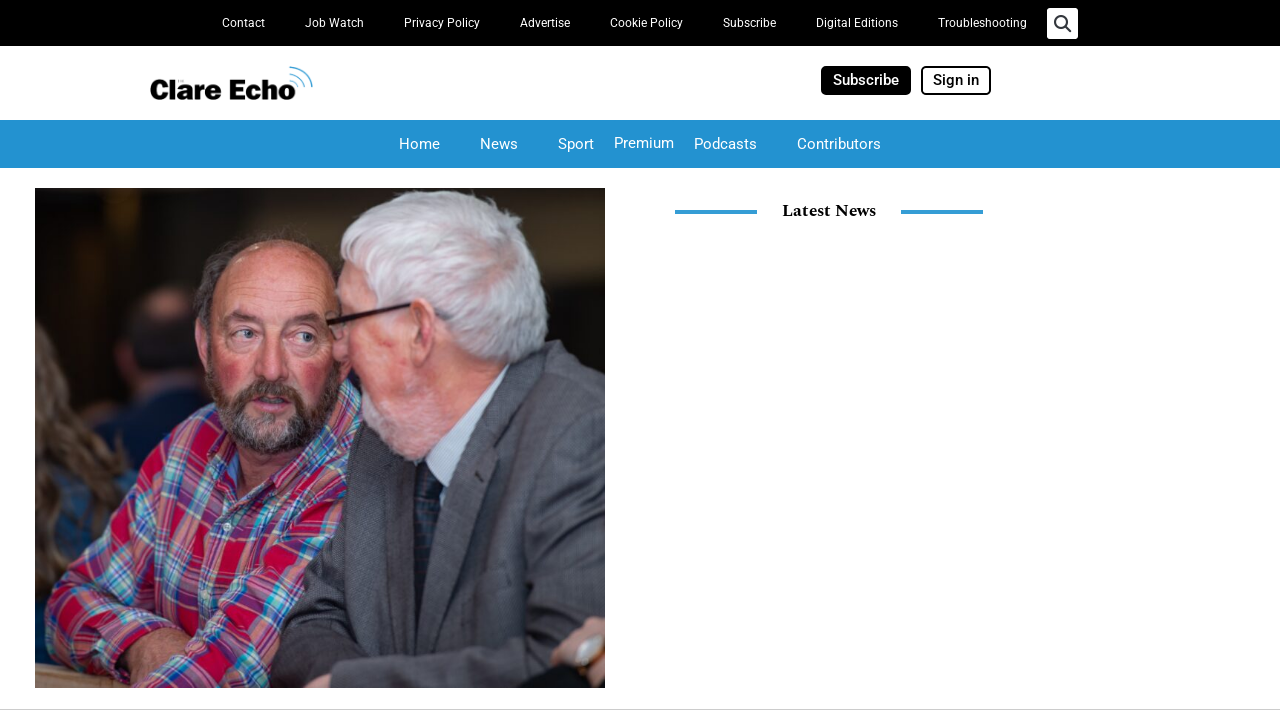

--- FILE ---
content_type: text/html; charset=UTF-8
request_url: https://www.clareecho.ie/rehashing-old-issues-put-me-at-a-disadvantage-floyd-withdraws-election-bid/
body_size: 39199
content:
<!DOCTYPE html>
<html lang="en-GB">
<head>
<meta charset="UTF-8">
<meta name="viewport" content="width=device-width, initial-scale=1">
<link rel="profile" href="https://gmpg.org/xfn/11">

<meta name='robots' content='index, follow, max-image-preview:large, max-snippet:-1, max-video-preview:-1' />

	<!-- This site is optimized with the Yoast SEO plugin v26.7 - https://yoast.com/wordpress/plugins/seo/ -->
	<title>&#039;Rehashing old issues put me at a disadvantage&#039; - Floyd withdraws election bid - Clare Echo</title>
	<meta name="description" content="TULLA’s Joe Floyd (IND) completed a U-turn on his decision to contest the local elections in the Killaloe Municipal District." />
	<link rel="canonical" href="https://www.clareecho.ie/rehashing-old-issues-put-me-at-a-disadvantage-floyd-withdraws-election-bid/" />
	<meta property="og:locale" content="en_GB" />
	<meta property="og:type" content="article" />
	<meta property="og:title" content="&#039;Rehashing old issues put me at a disadvantage&#039; - Floyd withdraws election bid - Clare Echo" />
	<meta property="og:description" content="TULLA’s Joe Floyd (IND) completed a U-turn on his decision to contest the local elections in the Killaloe Municipal District." />
	<meta property="og:url" content="https://www.clareecho.ie/rehashing-old-issues-put-me-at-a-disadvantage-floyd-withdraws-election-bid/" />
	<meta property="og:site_name" content="Clare Echo" />
	<meta property="article:publisher" content="https://www.facebook.com/clareecho/" />
	<meta property="article:published_time" content="2024-05-20T20:12:45+00:00" />
	<meta property="og:image" content="https://www.clareecho.ie/wp-content/uploads/2021/02/le19-joe-floyd-1-scaled-1-1024x899.jpg" />
	<meta property="og:image:width" content="1024" />
	<meta property="og:image:height" content="899" />
	<meta property="og:image:type" content="image/jpeg" />
	<meta name="author" content="Páraic McMahon" />
	<meta name="twitter:card" content="summary_large_image" />
	<meta name="twitter:creator" content="@ClareEcho" />
	<meta name="twitter:site" content="@ClareEcho" />
	<meta name="twitter:label1" content="Written by" />
	<meta name="twitter:data1" content="Páraic McMahon" />
	<meta name="twitter:label2" content="Estimated reading time" />
	<meta name="twitter:data2" content="2 minutes" />
	<script type="application/ld+json" class="yoast-schema-graph">{"@context":"https://schema.org","@graph":[{"@type":"Article","@id":"https://www.clareecho.ie/rehashing-old-issues-put-me-at-a-disadvantage-floyd-withdraws-election-bid/#article","isPartOf":{"@id":"https://www.clareecho.ie/rehashing-old-issues-put-me-at-a-disadvantage-floyd-withdraws-election-bid/"},"author":{"name":"Páraic McMahon","@id":"https://www.clareecho.ie/#/schema/person/fd21879302f9d0c72523d7adf52afd47"},"headline":"&#8216;Rehashing old issues put me at a disadvantage&#8217; &#8211; Floyd withdraws election bid","datePublished":"2024-05-20T20:12:45+00:00","mainEntityOfPage":{"@id":"https://www.clareecho.ie/rehashing-old-issues-put-me-at-a-disadvantage-floyd-withdraws-election-bid/"},"wordCount":382,"publisher":{"@id":"https://www.clareecho.ie/#organization"},"image":{"@id":"https://www.clareecho.ie/rehashing-old-issues-put-me-at-a-disadvantage-floyd-withdraws-election-bid/#primaryimage"},"thumbnailUrl":"https://www.clareecho.ie/wp-content/uploads/2021/02/le19-joe-floyd-1-scaled-1.jpg","keywords":["#LE24","Clare county council","Joe Floyd","Killaloe Municipal District","Tulla"],"articleSection":["News","Premium"],"inLanguage":"en-GB"},{"@type":"WebPage","@id":"https://www.clareecho.ie/rehashing-old-issues-put-me-at-a-disadvantage-floyd-withdraws-election-bid/","url":"https://www.clareecho.ie/rehashing-old-issues-put-me-at-a-disadvantage-floyd-withdraws-election-bid/","name":"'Rehashing old issues put me at a disadvantage' - Floyd withdraws election bid - Clare Echo","isPartOf":{"@id":"https://www.clareecho.ie/#website"},"primaryImageOfPage":{"@id":"https://www.clareecho.ie/rehashing-old-issues-put-me-at-a-disadvantage-floyd-withdraws-election-bid/#primaryimage"},"image":{"@id":"https://www.clareecho.ie/rehashing-old-issues-put-me-at-a-disadvantage-floyd-withdraws-election-bid/#primaryimage"},"thumbnailUrl":"https://www.clareecho.ie/wp-content/uploads/2021/02/le19-joe-floyd-1-scaled-1.jpg","datePublished":"2024-05-20T20:12:45+00:00","description":"TULLA’s Joe Floyd (IND) completed a U-turn on his decision to contest the local elections in the Killaloe Municipal District.","breadcrumb":{"@id":"https://www.clareecho.ie/rehashing-old-issues-put-me-at-a-disadvantage-floyd-withdraws-election-bid/#breadcrumb"},"inLanguage":"en-GB","potentialAction":[{"@type":"ReadAction","target":["https://www.clareecho.ie/rehashing-old-issues-put-me-at-a-disadvantage-floyd-withdraws-election-bid/"]}]},{"@type":"ImageObject","inLanguage":"en-GB","@id":"https://www.clareecho.ie/rehashing-old-issues-put-me-at-a-disadvantage-floyd-withdraws-election-bid/#primaryimage","url":"https://www.clareecho.ie/wp-content/uploads/2021/02/le19-joe-floyd-1-scaled-1.jpg","contentUrl":"https://www.clareecho.ie/wp-content/uploads/2021/02/le19-joe-floyd-1-scaled-1.jpg","width":2560,"height":2247,"caption":"Joe Floyd. Photograph: Martin Connolly"},{"@type":"BreadcrumbList","@id":"https://www.clareecho.ie/rehashing-old-issues-put-me-at-a-disadvantage-floyd-withdraws-election-bid/#breadcrumb","itemListElement":[{"@type":"ListItem","position":1,"name":"Home","item":"https://www.clareecho.ie/"},{"@type":"ListItem","position":2,"name":"&#8216;Rehashing old issues put me at a disadvantage&#8217; &#8211; Floyd withdraws election bid"}]},{"@type":"WebSite","@id":"https://www.clareecho.ie/#website","url":"https://www.clareecho.ie/","name":"Clare Echo","description":"Latest News County Clare","publisher":{"@id":"https://www.clareecho.ie/#organization"},"potentialAction":[{"@type":"SearchAction","target":{"@type":"EntryPoint","urlTemplate":"https://www.clareecho.ie/?s={search_term_string}"},"query-input":{"@type":"PropertyValueSpecification","valueRequired":true,"valueName":"search_term_string"}}],"inLanguage":"en-GB"},{"@type":"Organization","@id":"https://www.clareecho.ie/#organization","name":"The Clare Echo News","url":"https://www.clareecho.ie/","logo":{"@type":"ImageObject","inLanguage":"en-GB","@id":"https://www.clareecho.ie/#/schema/logo/image/","url":"https://www.clareecho.ie/wp-content/uploads/2025/08/Echo-logo-app.jpg","contentUrl":"https://www.clareecho.ie/wp-content/uploads/2025/08/Echo-logo-app.jpg","width":512,"height":512,"caption":"The Clare Echo News"},"image":{"@id":"https://www.clareecho.ie/#/schema/logo/image/"},"sameAs":["https://www.facebook.com/clareecho/","https://x.com/ClareEcho","https://www.instagram.com/theclareecho/","https://ie.linkedin.com/company/the-clare-echo"]},{"@type":"Person","@id":"https://www.clareecho.ie/#/schema/person/fd21879302f9d0c72523d7adf52afd47","name":"Páraic McMahon","image":{"@type":"ImageObject","inLanguage":"en-GB","@id":"https://www.clareecho.ie/#/schema/person/image/","url":"https://secure.gravatar.com/avatar/8e488814bd751588715b50b7c29b02c4197f4e750f83247d3069e6c47ca099b2?s=96&d=blank&r=g","contentUrl":"https://secure.gravatar.com/avatar/8e488814bd751588715b50b7c29b02c4197f4e750f83247d3069e6c47ca099b2?s=96&d=blank&r=g","caption":"Páraic McMahon"},"url":"https://www.clareecho.ie/author/paraic_echo/"}]}</script>
	<!-- / Yoast SEO plugin. -->


<link rel="manifest" href="/pwa-manifest.json">
<link rel="apple-touch-icon" sizes="512x512" href="https://www.clareecho.ie/wp-content/uploads/2025/09/Clare-Echo-App-icon.png">
<link rel="apple-touch-icon-precomposed" sizes="192x192" href="https://www.clareecho.ie/wp-content/uploads/2025/09/Clare-Echo-App-icon.png">
<link rel="alternate" type="application/rss+xml" title="Clare Echo &raquo; Feed" href="https://www.clareecho.ie/feed/" />
<link rel="alternate" type="application/rss+xml" title="Clare Echo &raquo; Comments Feed" href="https://www.clareecho.ie/comments/feed/" />
<link rel="alternate" title="oEmbed (JSON)" type="application/json+oembed" href="https://www.clareecho.ie/wp-json/oembed/1.0/embed?url=https%3A%2F%2Fwww.clareecho.ie%2Frehashing-old-issues-put-me-at-a-disadvantage-floyd-withdraws-election-bid%2F" />
<link rel="alternate" title="oEmbed (XML)" type="text/xml+oembed" href="https://www.clareecho.ie/wp-json/oembed/1.0/embed?url=https%3A%2F%2Fwww.clareecho.ie%2Frehashing-old-issues-put-me-at-a-disadvantage-floyd-withdraws-election-bid%2F&#038;format=xml" />
		<!-- This site uses the Google Analytics by MonsterInsights plugin v9.11.1 - Using Analytics tracking - https://www.monsterinsights.com/ -->
							<script src="//www.googletagmanager.com/gtag/js?id=G-9KQBRRPVR9"  data-cfasync="false" data-wpfc-render="false" async></script>
			<script data-cfasync="false" data-wpfc-render="false">
				var mi_version = '9.11.1';
				var mi_track_user = true;
				var mi_no_track_reason = '';
								var MonsterInsightsDefaultLocations = {"page_location":"https:\/\/www.clareecho.ie\/rehashing-old-issues-put-me-at-a-disadvantage-floyd-withdraws-election-bid\/"};
								if ( typeof MonsterInsightsPrivacyGuardFilter === 'function' ) {
					var MonsterInsightsLocations = (typeof MonsterInsightsExcludeQuery === 'object') ? MonsterInsightsPrivacyGuardFilter( MonsterInsightsExcludeQuery ) : MonsterInsightsPrivacyGuardFilter( MonsterInsightsDefaultLocations );
				} else {
					var MonsterInsightsLocations = (typeof MonsterInsightsExcludeQuery === 'object') ? MonsterInsightsExcludeQuery : MonsterInsightsDefaultLocations;
				}

								var disableStrs = [
										'ga-disable-G-9KQBRRPVR9',
									];

				/* Function to detect opted out users */
				function __gtagTrackerIsOptedOut() {
					for (var index = 0; index < disableStrs.length; index++) {
						if (document.cookie.indexOf(disableStrs[index] + '=true') > -1) {
							return true;
						}
					}

					return false;
				}

				/* Disable tracking if the opt-out cookie exists. */
				if (__gtagTrackerIsOptedOut()) {
					for (var index = 0; index < disableStrs.length; index++) {
						window[disableStrs[index]] = true;
					}
				}

				/* Opt-out function */
				function __gtagTrackerOptout() {
					for (var index = 0; index < disableStrs.length; index++) {
						document.cookie = disableStrs[index] + '=true; expires=Thu, 31 Dec 2099 23:59:59 UTC; path=/';
						window[disableStrs[index]] = true;
					}
				}

				if ('undefined' === typeof gaOptout) {
					function gaOptout() {
						__gtagTrackerOptout();
					}
				}
								window.dataLayer = window.dataLayer || [];

				window.MonsterInsightsDualTracker = {
					helpers: {},
					trackers: {},
				};
				if (mi_track_user) {
					function __gtagDataLayer() {
						dataLayer.push(arguments);
					}

					function __gtagTracker(type, name, parameters) {
						if (!parameters) {
							parameters = {};
						}

						if (parameters.send_to) {
							__gtagDataLayer.apply(null, arguments);
							return;
						}

						if (type === 'event') {
														parameters.send_to = monsterinsights_frontend.v4_id;
							var hookName = name;
							if (typeof parameters['event_category'] !== 'undefined') {
								hookName = parameters['event_category'] + ':' + name;
							}

							if (typeof MonsterInsightsDualTracker.trackers[hookName] !== 'undefined') {
								MonsterInsightsDualTracker.trackers[hookName](parameters);
							} else {
								__gtagDataLayer('event', name, parameters);
							}
							
						} else {
							__gtagDataLayer.apply(null, arguments);
						}
					}

					__gtagTracker('js', new Date());
					__gtagTracker('set', {
						'developer_id.dZGIzZG': true,
											});
					if ( MonsterInsightsLocations.page_location ) {
						__gtagTracker('set', MonsterInsightsLocations);
					}
										__gtagTracker('config', 'G-9KQBRRPVR9', {"forceSSL":"true","link_attribution":"true"} );
										window.gtag = __gtagTracker;										(function () {
						/* https://developers.google.com/analytics/devguides/collection/analyticsjs/ */
						/* ga and __gaTracker compatibility shim. */
						var noopfn = function () {
							return null;
						};
						var newtracker = function () {
							return new Tracker();
						};
						var Tracker = function () {
							return null;
						};
						var p = Tracker.prototype;
						p.get = noopfn;
						p.set = noopfn;
						p.send = function () {
							var args = Array.prototype.slice.call(arguments);
							args.unshift('send');
							__gaTracker.apply(null, args);
						};
						var __gaTracker = function () {
							var len = arguments.length;
							if (len === 0) {
								return;
							}
							var f = arguments[len - 1];
							if (typeof f !== 'object' || f === null || typeof f.hitCallback !== 'function') {
								if ('send' === arguments[0]) {
									var hitConverted, hitObject = false, action;
									if ('event' === arguments[1]) {
										if ('undefined' !== typeof arguments[3]) {
											hitObject = {
												'eventAction': arguments[3],
												'eventCategory': arguments[2],
												'eventLabel': arguments[4],
												'value': arguments[5] ? arguments[5] : 1,
											}
										}
									}
									if ('pageview' === arguments[1]) {
										if ('undefined' !== typeof arguments[2]) {
											hitObject = {
												'eventAction': 'page_view',
												'page_path': arguments[2],
											}
										}
									}
									if (typeof arguments[2] === 'object') {
										hitObject = arguments[2];
									}
									if (typeof arguments[5] === 'object') {
										Object.assign(hitObject, arguments[5]);
									}
									if ('undefined' !== typeof arguments[1].hitType) {
										hitObject = arguments[1];
										if ('pageview' === hitObject.hitType) {
											hitObject.eventAction = 'page_view';
										}
									}
									if (hitObject) {
										action = 'timing' === arguments[1].hitType ? 'timing_complete' : hitObject.eventAction;
										hitConverted = mapArgs(hitObject);
										__gtagTracker('event', action, hitConverted);
									}
								}
								return;
							}

							function mapArgs(args) {
								var arg, hit = {};
								var gaMap = {
									'eventCategory': 'event_category',
									'eventAction': 'event_action',
									'eventLabel': 'event_label',
									'eventValue': 'event_value',
									'nonInteraction': 'non_interaction',
									'timingCategory': 'event_category',
									'timingVar': 'name',
									'timingValue': 'value',
									'timingLabel': 'event_label',
									'page': 'page_path',
									'location': 'page_location',
									'title': 'page_title',
									'referrer' : 'page_referrer',
								};
								for (arg in args) {
																		if (!(!args.hasOwnProperty(arg) || !gaMap.hasOwnProperty(arg))) {
										hit[gaMap[arg]] = args[arg];
									} else {
										hit[arg] = args[arg];
									}
								}
								return hit;
							}

							try {
								f.hitCallback();
							} catch (ex) {
							}
						};
						__gaTracker.create = newtracker;
						__gaTracker.getByName = newtracker;
						__gaTracker.getAll = function () {
							return [];
						};
						__gaTracker.remove = noopfn;
						__gaTracker.loaded = true;
						window['__gaTracker'] = __gaTracker;
					})();
									} else {
										console.log("");
					(function () {
						function __gtagTracker() {
							return null;
						}

						window['__gtagTracker'] = __gtagTracker;
						window['gtag'] = __gtagTracker;
					})();
									}
			</script>
							<!-- / Google Analytics by MonsterInsights -->
		<!-- www.clareecho.ie is managing ads with Advanced Ads 2.0.16 – https://wpadvancedads.com/ --><!--noptimize--><script id="clare-ready">
			window.advanced_ads_ready=function(e,a){a=a||"complete";var d=function(e){return"interactive"===a?"loading"!==e:"complete"===e};d(document.readyState)?e():document.addEventListener("readystatechange",(function(a){d(a.target.readyState)&&e()}),{once:"interactive"===a})},window.advanced_ads_ready_queue=window.advanced_ads_ready_queue||[];		</script>
		<!--/noptimize--><style id='wp-img-auto-sizes-contain-inline-css'>
img:is([sizes=auto i],[sizes^="auto," i]){contain-intrinsic-size:3000px 1500px}
/*# sourceURL=wp-img-auto-sizes-contain-inline-css */
</style>
<link rel='stylesheet' id='astra-theme-css-css' href='https://www.clareecho.ie/wp-content/themes/astra/assets/css/minified/style.min.css?ver=3.1.2' media='all' />
<style id='astra-theme-css-inline-css'>
html{font-size:93.75%;}a,.page-title{color:#0274be;}a:hover,a:focus{color:#3a3a3a;}body,button,input,select,textarea,.ast-button,.ast-custom-button{font-family:-apple-system,BlinkMacSystemFont,Segoe UI,Roboto,Oxygen-Sans,Ubuntu,Cantarell,Helvetica Neue,sans-serif;font-weight:inherit;font-size:15px;font-size:1rem;}blockquote{color:#000000;}.site-title{font-size:35px;font-size:2.3333333333333rem;}.ast-archive-description .ast-archive-title{font-size:40px;font-size:2.6666666666667rem;}.site-header .site-description{font-size:15px;font-size:1rem;}.entry-title{font-size:30px;font-size:2rem;}h1,.entry-content h1{font-size:40px;font-size:2.6666666666667rem;}h2,.entry-content h2{font-size:30px;font-size:2rem;}h3,.entry-content h3{font-size:25px;font-size:1.6666666666667rem;}h4,.entry-content h4{font-size:20px;font-size:1.3333333333333rem;}h5,.entry-content h5{font-size:18px;font-size:1.2rem;}h6,.entry-content h6{font-size:15px;font-size:1rem;}.ast-single-post .entry-title,.page-title{font-size:30px;font-size:2rem;}::selection{background-color:#0274be;color:#ffffff;}body,h1,.entry-title a,.entry-content h1,h2,.entry-content h2,h3,.entry-content h3,h4,.entry-content h4,h5,.entry-content h5,h6,.entry-content h6{color:#3a3a3a;}.tagcloud a:hover,.tagcloud a:focus,.tagcloud a.current-item{color:#ffffff;border-color:#0274be;background-color:#0274be;}input:focus,input[type="text"]:focus,input[type="email"]:focus,input[type="url"]:focus,input[type="password"]:focus,input[type="reset"]:focus,input[type="search"]:focus,textarea:focus{border-color:#0274be;}input[type="radio"]:checked,input[type=reset],input[type="checkbox"]:checked,input[type="checkbox"]:hover:checked,input[type="checkbox"]:focus:checked,input[type=range]::-webkit-slider-thumb{border-color:#0274be;background-color:#0274be;box-shadow:none;}.site-footer a:hover + .post-count,.site-footer a:focus + .post-count{background:#0274be;border-color:#0274be;}.single .nav-links .nav-previous,.single .nav-links .nav-next{color:#0274be;}.entry-meta,.entry-meta *{line-height:1.45;color:#0274be;}.entry-meta a:hover,.entry-meta a:hover *,.entry-meta a:focus,.entry-meta a:focus *,.page-links > .page-link,.page-links .page-link:hover,.post-navigation a:hover{color:#3a3a3a;}.widget-title{font-size:21px;font-size:1.4rem;color:#3a3a3a;}#cat option,.secondary .calendar_wrap thead a,.secondary .calendar_wrap thead a:visited{color:#0274be;}.secondary .calendar_wrap #today,.ast-progress-val span{background:#0274be;}.secondary a:hover + .post-count,.secondary a:focus + .post-count{background:#0274be;border-color:#0274be;}.calendar_wrap #today > a{color:#ffffff;}.page-links .page-link,.single .post-navigation a{color:#0274be;}.main-header-menu .menu-link,.ast-header-custom-item a{color:#3a3a3a;}.main-header-menu .menu-item:hover > .menu-link,.main-header-menu .menu-item:hover > .ast-menu-toggle,.main-header-menu .ast-masthead-custom-menu-items a:hover,.main-header-menu .menu-item.focus > .menu-link,.main-header-menu .menu-item.focus > .ast-menu-toggle,.main-header-menu .current-menu-item > .menu-link,.main-header-menu .current-menu-ancestor > .menu-link,.main-header-menu .current-menu-item > .ast-menu-toggle,.main-header-menu .current-menu-ancestor > .ast-menu-toggle{color:#0274be;}.ast-header-break-point .ast-mobile-menu-buttons-minimal.menu-toggle{background:transparent;color:#0274be;}.ast-header-break-point .ast-mobile-menu-buttons-outline.menu-toggle{background:transparent;border:1px solid #0274be;color:#0274be;}.ast-header-break-point .ast-mobile-menu-buttons-fill.menu-toggle{background:#0274be;}.footer-adv .footer-adv-overlay{border-top-style:solid;border-top-color:#7a7a7a;}.wp-block-buttons.aligncenter{justify-content:center;}@media (min-width:1200px){.ast-separate-container.ast-right-sidebar .entry-content .wp-block-image.alignfull,.ast-separate-container.ast-left-sidebar .entry-content .wp-block-image.alignfull,.ast-separate-container.ast-right-sidebar .entry-content .wp-block-cover.alignfull,.ast-separate-container.ast-left-sidebar .entry-content .wp-block-cover.alignfull{margin-left:-6.67em;margin-right:-6.67em;max-width:unset;width:unset;}.ast-separate-container.ast-right-sidebar .entry-content .wp-block-image.alignwide,.ast-separate-container.ast-left-sidebar .entry-content .wp-block-image.alignwide,.ast-separate-container.ast-right-sidebar .entry-content .wp-block-cover.alignwide,.ast-separate-container.ast-left-sidebar .entry-content .wp-block-cover.alignwide{margin-left:-20px;margin-right:-20px;max-width:unset;width:unset;}}@media (min-width:1200px){.wp-block-group .has-background{padding:20px;}}@media (min-width:1200px){.ast-no-sidebar.ast-separate-container .entry-content .wp-block-group.alignwide,.ast-no-sidebar.ast-separate-container .entry-content .wp-block-cover.alignwide{margin-left:-20px;margin-right:-20px;padding-left:20px;padding-right:20px;}.ast-no-sidebar.ast-separate-container .entry-content .wp-block-cover.alignfull,.ast-no-sidebar.ast-separate-container .entry-content .wp-block-group.alignfull{margin-left:-6.67em;margin-right:-6.67em;padding-left:6.67em;padding-right:6.67em;}}@media (min-width:1200px){.wp-block-cover-image.alignwide .wp-block-cover__inner-container,.wp-block-cover.alignwide .wp-block-cover__inner-container,.wp-block-cover-image.alignfull .wp-block-cover__inner-container,.wp-block-cover.alignfull .wp-block-cover__inner-container{width:100%;}}@media (max-width:921px){.ast-separate-container .ast-article-post,.ast-separate-container .ast-article-single{padding:1.5em 2.14em;}.ast-separate-container #primary,.ast-separate-container #secondary{padding:1.5em 0;}#primary,#secondary{padding:1.5em 0;margin:0;}.ast-left-sidebar #content > .ast-container{display:flex;flex-direction:column-reverse;width:100%;}.ast-author-box img.avatar{margin:20px 0 0 0;}}@media (max-width:921px){.ast-right-sidebar #primary{padding-right:0;}}@media (min-width:922px){.ast-separate-container.ast-right-sidebar #primary,.ast-separate-container.ast-left-sidebar #primary{border:0;}.search-no-results.ast-separate-container #primary{margin-bottom:4em;}}@media (min-width:922px){.ast-right-sidebar #primary{border-right:1px solid #eee;}.ast-left-sidebar #primary{border-left:1px solid #eee;}}.wp-block-button .wp-block-button__link,{color:#ffffff;}.wp-block-button .wp-block-button__link{border-style:solid;border-top-width:0;border-right-width:0;border-left-width:0;border-bottom-width:0;border-color:#0274be;background-color:#0274be;color:#ffffff;font-family:inherit;font-weight:inherit;line-height:1;border-radius:2px;padding-top:10px;padding-right:40px;padding-bottom:10px;padding-left:40px;}.wp-block-button .wp-block-button__link:hover,.wp-block-button .wp-block-button__link:focus{color:#ffffff;background-color:#3a3a3a;border-color:#3a3a3a;}.menu-toggle,button,.ast-button,.ast-custom-button,.button,input#submit,input[type="button"],input[type="submit"],input[type="reset"]{border-style:solid;border-top-width:0;border-right-width:0;border-left-width:0;border-bottom-width:0;color:#ffffff;border-color:#0274be;background-color:#0274be;border-radius:2px;padding-top:10px;padding-right:40px;padding-bottom:10px;padding-left:40px;font-family:inherit;font-weight:inherit;line-height:1;}button:focus,.menu-toggle:hover,button:hover,.ast-button:hover,.ast-custom-button:hover .button:hover,.ast-custom-button:hover ,input[type=reset]:hover,input[type=reset]:focus,input#submit:hover,input#submit:focus,input[type="button"]:hover,input[type="button"]:focus,input[type="submit"]:hover,input[type="submit"]:focus{color:#ffffff;background-color:#3a3a3a;border-color:#3a3a3a;}@media (min-width:921px){.ast-container{max-width:100%;}}@media (min-width:544px){.ast-container{max-width:100%;}}@media (max-width:544px){.ast-separate-container .ast-article-post,.ast-separate-container .ast-article-single{padding:1.5em 1em;}.ast-separate-container #content .ast-container{padding-left:0.54em;padding-right:0.54em;}.ast-separate-container .ast-archive-description{padding:1.5em 1em;}.ast-search-menu-icon.ast-dropdown-active .search-field{width:170px;}}@media (max-width:921px){.ast-mobile-header-stack .main-header-bar .ast-search-menu-icon{display:inline-block;}.ast-header-break-point.ast-header-custom-item-outside .ast-mobile-header-stack .main-header-bar .ast-search-icon{margin:0;}}body,.ast-separate-container{background-color:#ffffff;;}@media (max-width:921px){.ast-archive-description .ast-archive-title{font-size:40px;}.entry-title{font-size:30px;}h1,.entry-content h1{font-size:30px;}h2,.entry-content h2{font-size:25px;}h3,.entry-content h3{font-size:20px;}.ast-single-post .entry-title,.page-title{font-size:30px;}}@media (max-width:544px){.ast-archive-description .ast-archive-title{font-size:40px;}.entry-title{font-size:30px;}h1,.entry-content h1{font-size:30px;}h2,.entry-content h2{font-size:25px;}h3,.entry-content h3{font-size:20px;}.ast-single-post .entry-title,.page-title{font-size:30px;}}@media (max-width:921px){html{font-size:85.5%;}}@media (max-width:544px){html{font-size:85.5%;}}@media (min-width:922px){.ast-container{max-width:1240px;}}@font-face {font-family: "Astra";src: url(https://www.clareecho.ie/wp-content/themes/astra/assets/fonts/astra.woff) format("woff"),url(https://www.clareecho.ie/wp-content/themes/astra/assets/fonts/astra.ttf) format("truetype"),url(https://www.clareecho.ie/wp-content/themes/astra/assets/fonts/astra.svg#astra) format("svg");font-weight: normal;font-style: normal;font-display: fallback;}@media (max-width:921px) {.main-header-bar .main-header-bar-navigation{display:none;}}.ast-desktop .main-header-menu.submenu-with-border .sub-menu,.ast-desktop .main-header-menu.submenu-with-border .astra-full-megamenu-wrapper{border-color:#0274be;}.ast-desktop .main-header-menu.submenu-with-border .sub-menu{border-top-width:2px;border-right-width:0px;border-left-width:0px;border-bottom-width:0px;border-style:solid;}.ast-desktop .main-header-menu.submenu-with-border .sub-menu .sub-menu{top:-2px;}.ast-desktop .main-header-menu.submenu-with-border .sub-menu .menu-link,.ast-desktop .main-header-menu.submenu-with-border .children .menu-link{border-bottom-width:0px;border-style:solid;border-color:#eaeaea;}@media (min-width:922px){.main-header-menu .sub-menu .menu-item.ast-left-align-sub-menu:hover > .sub-menu,.main-header-menu .sub-menu .menu-item.ast-left-align-sub-menu.focus > .sub-menu{margin-left:-0px;}}.ast-breadcrumbs .trail-browse,.ast-breadcrumbs .trail-items,.ast-breadcrumbs .trail-items li{display:inline-block;margin:0;padding:0;border:none;background:inherit;text-indent:0;}.ast-breadcrumbs .trail-browse{font-size:inherit;font-style:inherit;font-weight:inherit;color:inherit;}.ast-breadcrumbs .trail-items{list-style:none;}.trail-items li::after{padding:0 0.3em;content:"\00bb";}.trail-items li:last-of-type::after{display:none;}.ast-header-break-point .main-header-bar{border-bottom-width:1px;}@media (min-width:922px){.main-header-bar{border-bottom-width:1px;}}.ast-safari-browser-less-than-11 .main-header-menu .menu-item, .ast-safari-browser-less-than-11 .main-header-bar .ast-masthead-custom-menu-items{display:block;}.main-header-menu .menu-item, .main-header-bar .ast-masthead-custom-menu-items{-js-display:flex;display:flex;-webkit-box-pack:center;-webkit-justify-content:center;-moz-box-pack:center;-ms-flex-pack:center;justify-content:center;-webkit-box-orient:vertical;-webkit-box-direction:normal;-webkit-flex-direction:column;-moz-box-orient:vertical;-moz-box-direction:normal;-ms-flex-direction:column;flex-direction:column;}.main-header-menu > .menu-item > .menu-link{height:100%;-webkit-box-align:center;-webkit-align-items:center;-moz-box-align:center;-ms-flex-align:center;align-items:center;-js-display:flex;display:flex;}.ast-primary-menu-disabled .main-header-bar .ast-masthead-custom-menu-items{flex:unset;}
/*# sourceURL=astra-theme-css-inline-css */
</style>
<link rel='stylesheet' id='astra-menu-animation-css' href='https://www.clareecho.ie/wp-content/themes/astra/assets/css/minified/menu-animation.min.css?ver=3.1.2' media='all' />
<style id='wp-emoji-styles-inline-css'>

	img.wp-smiley, img.emoji {
		display: inline !important;
		border: none !important;
		box-shadow: none !important;
		height: 1em !important;
		width: 1em !important;
		margin: 0 0.07em !important;
		vertical-align: -0.1em !important;
		background: none !important;
		padding: 0 !important;
	}
/*# sourceURL=wp-emoji-styles-inline-css */
</style>
<link rel='stylesheet' id='wp-block-library-css' href='https://www.clareecho.ie/wp-includes/css/dist/block-library/style.min.css?ver=6.9' media='all' />
<style id='classic-theme-styles-inline-css'>
/*! This file is auto-generated */
.wp-block-button__link{color:#fff;background-color:#32373c;border-radius:9999px;box-shadow:none;text-decoration:none;padding:calc(.667em + 2px) calc(1.333em + 2px);font-size:1.125em}.wp-block-file__button{background:#32373c;color:#fff;text-decoration:none}
/*# sourceURL=/wp-includes/css/classic-themes.min.css */
</style>
<style id='global-styles-inline-css'>
:root{--wp--preset--aspect-ratio--square: 1;--wp--preset--aspect-ratio--4-3: 4/3;--wp--preset--aspect-ratio--3-4: 3/4;--wp--preset--aspect-ratio--3-2: 3/2;--wp--preset--aspect-ratio--2-3: 2/3;--wp--preset--aspect-ratio--16-9: 16/9;--wp--preset--aspect-ratio--9-16: 9/16;--wp--preset--color--black: #000000;--wp--preset--color--cyan-bluish-gray: #abb8c3;--wp--preset--color--white: #ffffff;--wp--preset--color--pale-pink: #f78da7;--wp--preset--color--vivid-red: #cf2e2e;--wp--preset--color--luminous-vivid-orange: #ff6900;--wp--preset--color--luminous-vivid-amber: #fcb900;--wp--preset--color--light-green-cyan: #7bdcb5;--wp--preset--color--vivid-green-cyan: #00d084;--wp--preset--color--pale-cyan-blue: #8ed1fc;--wp--preset--color--vivid-cyan-blue: #0693e3;--wp--preset--color--vivid-purple: #9b51e0;--wp--preset--gradient--vivid-cyan-blue-to-vivid-purple: linear-gradient(135deg,rgb(6,147,227) 0%,rgb(155,81,224) 100%);--wp--preset--gradient--light-green-cyan-to-vivid-green-cyan: linear-gradient(135deg,rgb(122,220,180) 0%,rgb(0,208,130) 100%);--wp--preset--gradient--luminous-vivid-amber-to-luminous-vivid-orange: linear-gradient(135deg,rgb(252,185,0) 0%,rgb(255,105,0) 100%);--wp--preset--gradient--luminous-vivid-orange-to-vivid-red: linear-gradient(135deg,rgb(255,105,0) 0%,rgb(207,46,46) 100%);--wp--preset--gradient--very-light-gray-to-cyan-bluish-gray: linear-gradient(135deg,rgb(238,238,238) 0%,rgb(169,184,195) 100%);--wp--preset--gradient--cool-to-warm-spectrum: linear-gradient(135deg,rgb(74,234,220) 0%,rgb(151,120,209) 20%,rgb(207,42,186) 40%,rgb(238,44,130) 60%,rgb(251,105,98) 80%,rgb(254,248,76) 100%);--wp--preset--gradient--blush-light-purple: linear-gradient(135deg,rgb(255,206,236) 0%,rgb(152,150,240) 100%);--wp--preset--gradient--blush-bordeaux: linear-gradient(135deg,rgb(254,205,165) 0%,rgb(254,45,45) 50%,rgb(107,0,62) 100%);--wp--preset--gradient--luminous-dusk: linear-gradient(135deg,rgb(255,203,112) 0%,rgb(199,81,192) 50%,rgb(65,88,208) 100%);--wp--preset--gradient--pale-ocean: linear-gradient(135deg,rgb(255,245,203) 0%,rgb(182,227,212) 50%,rgb(51,167,181) 100%);--wp--preset--gradient--electric-grass: linear-gradient(135deg,rgb(202,248,128) 0%,rgb(113,206,126) 100%);--wp--preset--gradient--midnight: linear-gradient(135deg,rgb(2,3,129) 0%,rgb(40,116,252) 100%);--wp--preset--font-size--small: 13px;--wp--preset--font-size--medium: 20px;--wp--preset--font-size--large: 36px;--wp--preset--font-size--x-large: 42px;--wp--preset--spacing--20: 0.44rem;--wp--preset--spacing--30: 0.67rem;--wp--preset--spacing--40: 1rem;--wp--preset--spacing--50: 1.5rem;--wp--preset--spacing--60: 2.25rem;--wp--preset--spacing--70: 3.38rem;--wp--preset--spacing--80: 5.06rem;--wp--preset--shadow--natural: 6px 6px 9px rgba(0, 0, 0, 0.2);--wp--preset--shadow--deep: 12px 12px 50px rgba(0, 0, 0, 0.4);--wp--preset--shadow--sharp: 6px 6px 0px rgba(0, 0, 0, 0.2);--wp--preset--shadow--outlined: 6px 6px 0px -3px rgb(255, 255, 255), 6px 6px rgb(0, 0, 0);--wp--preset--shadow--crisp: 6px 6px 0px rgb(0, 0, 0);}:where(.is-layout-flex){gap: 0.5em;}:where(.is-layout-grid){gap: 0.5em;}body .is-layout-flex{display: flex;}.is-layout-flex{flex-wrap: wrap;align-items: center;}.is-layout-flex > :is(*, div){margin: 0;}body .is-layout-grid{display: grid;}.is-layout-grid > :is(*, div){margin: 0;}:where(.wp-block-columns.is-layout-flex){gap: 2em;}:where(.wp-block-columns.is-layout-grid){gap: 2em;}:where(.wp-block-post-template.is-layout-flex){gap: 1.25em;}:where(.wp-block-post-template.is-layout-grid){gap: 1.25em;}.has-black-color{color: var(--wp--preset--color--black) !important;}.has-cyan-bluish-gray-color{color: var(--wp--preset--color--cyan-bluish-gray) !important;}.has-white-color{color: var(--wp--preset--color--white) !important;}.has-pale-pink-color{color: var(--wp--preset--color--pale-pink) !important;}.has-vivid-red-color{color: var(--wp--preset--color--vivid-red) !important;}.has-luminous-vivid-orange-color{color: var(--wp--preset--color--luminous-vivid-orange) !important;}.has-luminous-vivid-amber-color{color: var(--wp--preset--color--luminous-vivid-amber) !important;}.has-light-green-cyan-color{color: var(--wp--preset--color--light-green-cyan) !important;}.has-vivid-green-cyan-color{color: var(--wp--preset--color--vivid-green-cyan) !important;}.has-pale-cyan-blue-color{color: var(--wp--preset--color--pale-cyan-blue) !important;}.has-vivid-cyan-blue-color{color: var(--wp--preset--color--vivid-cyan-blue) !important;}.has-vivid-purple-color{color: var(--wp--preset--color--vivid-purple) !important;}.has-black-background-color{background-color: var(--wp--preset--color--black) !important;}.has-cyan-bluish-gray-background-color{background-color: var(--wp--preset--color--cyan-bluish-gray) !important;}.has-white-background-color{background-color: var(--wp--preset--color--white) !important;}.has-pale-pink-background-color{background-color: var(--wp--preset--color--pale-pink) !important;}.has-vivid-red-background-color{background-color: var(--wp--preset--color--vivid-red) !important;}.has-luminous-vivid-orange-background-color{background-color: var(--wp--preset--color--luminous-vivid-orange) !important;}.has-luminous-vivid-amber-background-color{background-color: var(--wp--preset--color--luminous-vivid-amber) !important;}.has-light-green-cyan-background-color{background-color: var(--wp--preset--color--light-green-cyan) !important;}.has-vivid-green-cyan-background-color{background-color: var(--wp--preset--color--vivid-green-cyan) !important;}.has-pale-cyan-blue-background-color{background-color: var(--wp--preset--color--pale-cyan-blue) !important;}.has-vivid-cyan-blue-background-color{background-color: var(--wp--preset--color--vivid-cyan-blue) !important;}.has-vivid-purple-background-color{background-color: var(--wp--preset--color--vivid-purple) !important;}.has-black-border-color{border-color: var(--wp--preset--color--black) !important;}.has-cyan-bluish-gray-border-color{border-color: var(--wp--preset--color--cyan-bluish-gray) !important;}.has-white-border-color{border-color: var(--wp--preset--color--white) !important;}.has-pale-pink-border-color{border-color: var(--wp--preset--color--pale-pink) !important;}.has-vivid-red-border-color{border-color: var(--wp--preset--color--vivid-red) !important;}.has-luminous-vivid-orange-border-color{border-color: var(--wp--preset--color--luminous-vivid-orange) !important;}.has-luminous-vivid-amber-border-color{border-color: var(--wp--preset--color--luminous-vivid-amber) !important;}.has-light-green-cyan-border-color{border-color: var(--wp--preset--color--light-green-cyan) !important;}.has-vivid-green-cyan-border-color{border-color: var(--wp--preset--color--vivid-green-cyan) !important;}.has-pale-cyan-blue-border-color{border-color: var(--wp--preset--color--pale-cyan-blue) !important;}.has-vivid-cyan-blue-border-color{border-color: var(--wp--preset--color--vivid-cyan-blue) !important;}.has-vivid-purple-border-color{border-color: var(--wp--preset--color--vivid-purple) !important;}.has-vivid-cyan-blue-to-vivid-purple-gradient-background{background: var(--wp--preset--gradient--vivid-cyan-blue-to-vivid-purple) !important;}.has-light-green-cyan-to-vivid-green-cyan-gradient-background{background: var(--wp--preset--gradient--light-green-cyan-to-vivid-green-cyan) !important;}.has-luminous-vivid-amber-to-luminous-vivid-orange-gradient-background{background: var(--wp--preset--gradient--luminous-vivid-amber-to-luminous-vivid-orange) !important;}.has-luminous-vivid-orange-to-vivid-red-gradient-background{background: var(--wp--preset--gradient--luminous-vivid-orange-to-vivid-red) !important;}.has-very-light-gray-to-cyan-bluish-gray-gradient-background{background: var(--wp--preset--gradient--very-light-gray-to-cyan-bluish-gray) !important;}.has-cool-to-warm-spectrum-gradient-background{background: var(--wp--preset--gradient--cool-to-warm-spectrum) !important;}.has-blush-light-purple-gradient-background{background: var(--wp--preset--gradient--blush-light-purple) !important;}.has-blush-bordeaux-gradient-background{background: var(--wp--preset--gradient--blush-bordeaux) !important;}.has-luminous-dusk-gradient-background{background: var(--wp--preset--gradient--luminous-dusk) !important;}.has-pale-ocean-gradient-background{background: var(--wp--preset--gradient--pale-ocean) !important;}.has-electric-grass-gradient-background{background: var(--wp--preset--gradient--electric-grass) !important;}.has-midnight-gradient-background{background: var(--wp--preset--gradient--midnight) !important;}.has-small-font-size{font-size: var(--wp--preset--font-size--small) !important;}.has-medium-font-size{font-size: var(--wp--preset--font-size--medium) !important;}.has-large-font-size{font-size: var(--wp--preset--font-size--large) !important;}.has-x-large-font-size{font-size: var(--wp--preset--font-size--x-large) !important;}
:where(.wp-block-post-template.is-layout-flex){gap: 1.25em;}:where(.wp-block-post-template.is-layout-grid){gap: 1.25em;}
:where(.wp-block-term-template.is-layout-flex){gap: 1.25em;}:where(.wp-block-term-template.is-layout-grid){gap: 1.25em;}
:where(.wp-block-columns.is-layout-flex){gap: 2em;}:where(.wp-block-columns.is-layout-grid){gap: 2em;}
:root :where(.wp-block-pullquote){font-size: 1.5em;line-height: 1.6;}
/*# sourceURL=global-styles-inline-css */
</style>
<link rel='stylesheet' id='hide-admin-bar-based-on-user-roles-css' href='https://www.clareecho.ie/wp-content/plugins/hide-admin-bar-based-on-user-roles/public/css/hide-admin-bar-based-on-user-roles-public.css?ver=7.0.2' media='all' />
<link rel='stylesheet' id='elementor-frontend-css' href='https://www.clareecho.ie/wp-content/plugins/elementor/assets/css/frontend.min.css?ver=3.34.1' media='all' />
<style id='elementor-frontend-inline-css'>
.elementor-kit-55233{--e-global-color-primary:#6EC1E4;--e-global-color-secondary:#54595F;--e-global-color-text:#7A7A7A;--e-global-color-accent:#61CE70;--e-global-color-3f01de30:#4054B2;--e-global-color-647aadc3:#23A455;--e-global-color-72a19203:#000;--e-global-color-16521ebd:#FFF;--e-global-color-2cb6fee8:#359DD5;--e-global-color-3effd56:#FFF;--e-global-color-11c15c5:#0274BE;--e-global-typography-primary-font-family:"Roboto";--e-global-typography-primary-font-weight:600;--e-global-typography-secondary-font-family:"Roboto Slab";--e-global-typography-secondary-font-weight:400;--e-global-typography-text-font-family:"Roboto";--e-global-typography-text-font-size:15px;--e-global-typography-text-font-weight:400;--e-global-typography-accent-font-family:"Roboto";--e-global-typography-accent-font-weight:500;}.elementor-kit-55233 e-page-transition{background-color:#FFBC7D;}.elementor-section.elementor-section-boxed > .elementor-container{max-width:1140px;}.e-con{--container-max-width:1140px;}.elementor-widget:not(:last-child){margin-block-end:20px;}.elementor-element{--widgets-spacing:20px 20px;--widgets-spacing-row:20px;--widgets-spacing-column:20px;}{}h1.entry-title{display:var(--page-title-display);}@media(max-width:1024px){.elementor-section.elementor-section-boxed > .elementor-container{max-width:1024px;}.e-con{--container-max-width:1024px;}}@media(max-width:767px){.elementor-section.elementor-section-boxed > .elementor-container{max-width:767px;}.e-con{--container-max-width:767px;}}
.elementor-85142 .elementor-element.elementor-element-82835fb{--display:grid;--e-con-grid-template-columns:repeat(3, 1fr);--e-con-grid-template-rows:repeat(2, 1fr);--grid-auto-flow:row;}.elementor-85142 .elementor-element.elementor-element-82835fb:not(.elementor-motion-effects-element-type-background), .elementor-85142 .elementor-element.elementor-element-82835fb > .elementor-motion-effects-container > .elementor-motion-effects-layer{background-color:#FFFFFF;}.elementor-85142 .elementor-element.elementor-element-2877c13{--display:flex;}.elementor-widget-nav-menu .elementor-nav-menu .elementor-item{font-family:var( --e-global-typography-primary-font-family ), Sans-serif;font-weight:var( --e-global-typography-primary-font-weight );}.elementor-widget-nav-menu .elementor-nav-menu--main .elementor-item{color:var( --e-global-color-text );fill:var( --e-global-color-text );}.elementor-widget-nav-menu .elementor-nav-menu--main .elementor-item:hover,
					.elementor-widget-nav-menu .elementor-nav-menu--main .elementor-item.elementor-item-active,
					.elementor-widget-nav-menu .elementor-nav-menu--main .elementor-item.highlighted,
					.elementor-widget-nav-menu .elementor-nav-menu--main .elementor-item:focus{color:var( --e-global-color-accent );fill:var( --e-global-color-accent );}.elementor-widget-nav-menu .elementor-nav-menu--main:not(.e--pointer-framed) .elementor-item:before,
					.elementor-widget-nav-menu .elementor-nav-menu--main:not(.e--pointer-framed) .elementor-item:after{background-color:var( --e-global-color-accent );}.elementor-widget-nav-menu .e--pointer-framed .elementor-item:before,
					.elementor-widget-nav-menu .e--pointer-framed .elementor-item:after{border-color:var( --e-global-color-accent );}.elementor-widget-nav-menu{--e-nav-menu-divider-color:var( --e-global-color-text );}.elementor-widget-nav-menu .elementor-nav-menu--dropdown .elementor-item, .elementor-widget-nav-menu .elementor-nav-menu--dropdown  .elementor-sub-item{font-family:var( --e-global-typography-accent-font-family ), Sans-serif;font-weight:var( --e-global-typography-accent-font-weight );}.elementor-85142 .elementor-element.elementor-element-750d068 .elementor-menu-toggle{margin-left:auto;background-color:rgba(2, 1, 1, 0);border-width:0px;border-radius:0px;}.elementor-85142 .elementor-element.elementor-element-750d068 .elementor-nav-menu .elementor-item{font-family:"Roboto", Sans-serif;}.elementor-85142 .elementor-element.elementor-element-750d068 .elementor-nav-menu--main .elementor-item{color:#FFFFFF;fill:#FFFFFF;padding-left:14px;padding-right:14px;}.elementor-85142 .elementor-element.elementor-element-750d068 .elementor-nav-menu--main .elementor-item:hover,
					.elementor-85142 .elementor-element.elementor-element-750d068 .elementor-nav-menu--main .elementor-item.elementor-item-active,
					.elementor-85142 .elementor-element.elementor-element-750d068 .elementor-nav-menu--main .elementor-item.highlighted,
					.elementor-85142 .elementor-element.elementor-element-750d068 .elementor-nav-menu--main .elementor-item:focus{color:#000000;fill:#000000;}.elementor-85142 .elementor-element.elementor-element-750d068 .elementor-nav-menu--main:not(.e--pointer-framed) .elementor-item:before,
					.elementor-85142 .elementor-element.elementor-element-750d068 .elementor-nav-menu--main:not(.e--pointer-framed) .elementor-item:after{background-color:#000000;}.elementor-85142 .elementor-element.elementor-element-750d068 .e--pointer-framed .elementor-item:before,
					.elementor-85142 .elementor-element.elementor-element-750d068 .e--pointer-framed .elementor-item:after{border-color:#000000;}.elementor-85142 .elementor-element.elementor-element-750d068 .elementor-nav-menu--main .elementor-item.elementor-item-active{color:#FFFFFF;}.elementor-85142 .elementor-element.elementor-element-750d068 .elementor-nav-menu--main:not(.e--pointer-framed) .elementor-item.elementor-item-active:before,
					.elementor-85142 .elementor-element.elementor-element-750d068 .elementor-nav-menu--main:not(.e--pointer-framed) .elementor-item.elementor-item-active:after{background-color:#000000;}.elementor-85142 .elementor-element.elementor-element-750d068 .e--pointer-framed .elementor-item.elementor-item-active:before,
					.elementor-85142 .elementor-element.elementor-element-750d068 .e--pointer-framed .elementor-item.elementor-item-active:after{border-color:#000000;}.elementor-85142 .elementor-element.elementor-element-750d068 .e--pointer-framed .elementor-item:before{border-width:3px;}.elementor-85142 .elementor-element.elementor-element-750d068 .e--pointer-framed.e--animation-draw .elementor-item:before{border-width:0 0 3px 3px;}.elementor-85142 .elementor-element.elementor-element-750d068 .e--pointer-framed.e--animation-draw .elementor-item:after{border-width:3px 3px 0 0;}.elementor-85142 .elementor-element.elementor-element-750d068 .e--pointer-framed.e--animation-corners .elementor-item:before{border-width:3px 0 0 3px;}.elementor-85142 .elementor-element.elementor-element-750d068 .e--pointer-framed.e--animation-corners .elementor-item:after{border-width:0 3px 3px 0;}.elementor-85142 .elementor-element.elementor-element-750d068 .e--pointer-underline .elementor-item:after,
					 .elementor-85142 .elementor-element.elementor-element-750d068 .e--pointer-overline .elementor-item:before,
					 .elementor-85142 .elementor-element.elementor-element-750d068 .e--pointer-double-line .elementor-item:before,
					 .elementor-85142 .elementor-element.elementor-element-750d068 .e--pointer-double-line .elementor-item:after{height:3px;}.elementor-85142 .elementor-element.elementor-element-750d068 .elementor-nav-menu--dropdown a, .elementor-85142 .elementor-element.elementor-element-750d068 .elementor-menu-toggle{color:#FFFFFF;fill:#FFFFFF;}.elementor-85142 .elementor-element.elementor-element-750d068 .elementor-nav-menu--dropdown{background-color:#2392D0;}.elementor-85142 .elementor-element.elementor-element-750d068 .elementor-nav-menu--dropdown a:hover,
					.elementor-85142 .elementor-element.elementor-element-750d068 .elementor-nav-menu--dropdown a:focus,
					.elementor-85142 .elementor-element.elementor-element-750d068 .elementor-nav-menu--dropdown a.elementor-item-active,
					.elementor-85142 .elementor-element.elementor-element-750d068 .elementor-nav-menu--dropdown a.highlighted,
					.elementor-85142 .elementor-element.elementor-element-750d068 .elementor-menu-toggle:hover,
					.elementor-85142 .elementor-element.elementor-element-750d068 .elementor-menu-toggle:focus{color:#FFFFFF;}.elementor-85142 .elementor-element.elementor-element-750d068 .elementor-nav-menu--dropdown a:hover,
					.elementor-85142 .elementor-element.elementor-element-750d068 .elementor-nav-menu--dropdown a:focus,
					.elementor-85142 .elementor-element.elementor-element-750d068 .elementor-nav-menu--dropdown a.elementor-item-active,
					.elementor-85142 .elementor-element.elementor-element-750d068 .elementor-nav-menu--dropdown a.highlighted{background-color:#000000;}.elementor-85142 .elementor-element.elementor-element-750d068 .elementor-nav-menu--dropdown a.elementor-item-active{color:#000000;background-color:#FFFFFF;}.elementor-85142 .elementor-element.elementor-element-750d068 div.elementor-menu-toggle{color:#000000;}.elementor-85142 .elementor-element.elementor-element-750d068 div.elementor-menu-toggle svg{fill:#000000;}.elementor-85142 .elementor-element.elementor-element-750d068 div.elementor-menu-toggle:hover, .elementor-85142 .elementor-element.elementor-element-750d068 div.elementor-menu-toggle:focus{color:#000000;}.elementor-85142 .elementor-element.elementor-element-750d068 div.elementor-menu-toggle:hover svg, .elementor-85142 .elementor-element.elementor-element-750d068 div.elementor-menu-toggle:focus svg{fill:#000000;}.elementor-85142 .elementor-element.elementor-element-750d068 .elementor-menu-toggle:hover, .elementor-85142 .elementor-element.elementor-element-750d068 .elementor-menu-toggle:focus{background-color:#FFFFFF;}.elementor-85142 .elementor-element.elementor-element-750d068{--nav-menu-icon-size:35px;}.elementor-widget-theme-site-logo .widget-image-caption{color:var( --e-global-color-text );font-family:var( --e-global-typography-text-font-family ), Sans-serif;font-size:var( --e-global-typography-text-font-size );font-weight:var( --e-global-typography-text-font-weight );}.elementor-85142 .elementor-element.elementor-element-ed97685 img{width:41%;}.elementor-85142 .elementor-element.elementor-element-357db13{--display:flex;--overflow:hidden;}.elementor-widget-search-form input[type="search"].elementor-search-form__input{font-family:var( --e-global-typography-text-font-family ), Sans-serif;font-size:var( --e-global-typography-text-font-size );font-weight:var( --e-global-typography-text-font-weight );}.elementor-widget-search-form .elementor-search-form__input,
					.elementor-widget-search-form .elementor-search-form__icon,
					.elementor-widget-search-form .elementor-lightbox .dialog-lightbox-close-button,
					.elementor-widget-search-form .elementor-lightbox .dialog-lightbox-close-button:hover,
					.elementor-widget-search-form.elementor-search-form--skin-full_screen input[type="search"].elementor-search-form__input{color:var( --e-global-color-text );fill:var( --e-global-color-text );}.elementor-widget-search-form .elementor-search-form__submit{font-family:var( --e-global-typography-text-font-family ), Sans-serif;font-size:var( --e-global-typography-text-font-size );font-weight:var( --e-global-typography-text-font-weight );background-color:var( --e-global-color-secondary );}.elementor-85142 .elementor-element.elementor-element-0ce9ab2 .elementor-search-form{text-align:center;}.elementor-85142 .elementor-element.elementor-element-0ce9ab2 .elementor-search-form__toggle{--e-search-form-toggle-size:31px;--e-search-form-toggle-background-color:#FFFFFF;}.elementor-85142 .elementor-element.elementor-element-0ce9ab2.elementor-search-form--skin-full_screen .elementor-search-form__container{background-color:#000000;}.elementor-85142 .elementor-element.elementor-element-0ce9ab2 input[type="search"].elementor-search-form__input{font-family:"Roboto", Sans-serif;font-size:32px;font-weight:400;}.elementor-85142 .elementor-element.elementor-element-0ce9ab2 .elementor-search-form__input,
					.elementor-85142 .elementor-element.elementor-element-0ce9ab2 .elementor-search-form__icon,
					.elementor-85142 .elementor-element.elementor-element-0ce9ab2 .elementor-lightbox .dialog-lightbox-close-button,
					.elementor-85142 .elementor-element.elementor-element-0ce9ab2 .elementor-lightbox .dialog-lightbox-close-button:hover,
					.elementor-85142 .elementor-element.elementor-element-0ce9ab2.elementor-search-form--skin-full_screen input[type="search"].elementor-search-form__input{color:#FFFFFF;fill:#FFFFFF;}.elementor-85142 .elementor-element.elementor-element-0ce9ab2:not(.elementor-search-form--skin-full_screen) .elementor-search-form__container{border-radius:3px;}.elementor-85142 .elementor-element.elementor-element-0ce9ab2.elementor-search-form--skin-full_screen input[type="search"].elementor-search-form__input{border-radius:3px;}.elementor-85142 .elementor-element.elementor-element-a938dd9{--display:flex;--min-height:0px;--flex-direction:row;--container-widget-width:initial;--container-widget-height:100%;--container-widget-flex-grow:1;--container-widget-align-self:stretch;--flex-wrap-mobile:wrap;--justify-content:center;--overflow:hidden;--overlay-opacity:0.5;--margin-top:0px;--margin-bottom:0px;--margin-left:0px;--margin-right:0px;--padding-top:0px;--padding-bottom:0px;--padding-left:0px;--padding-right:0px;}.elementor-85142 .elementor-element.elementor-element-a938dd9:not(.elementor-motion-effects-element-type-background), .elementor-85142 .elementor-element.elementor-element-a938dd9 > .elementor-motion-effects-container > .elementor-motion-effects-layer{background-color:#000000;}.elementor-85142 .elementor-element.elementor-element-a938dd9::before, .elementor-85142 .elementor-element.elementor-element-a938dd9 > .elementor-background-video-container::before, .elementor-85142 .elementor-element.elementor-element-a938dd9 > .e-con-inner > .elementor-background-video-container::before, .elementor-85142 .elementor-element.elementor-element-a938dd9 > .elementor-background-slideshow::before, .elementor-85142 .elementor-element.elementor-element-a938dd9 > .e-con-inner > .elementor-background-slideshow::before, .elementor-85142 .elementor-element.elementor-element-a938dd9 > .elementor-motion-effects-container > .elementor-motion-effects-layer::before{--background-overlay:'';}.elementor-85142 .elementor-element.elementor-element-65f6534 .elementor-menu-toggle{margin:0 auto;}.elementor-85142 .elementor-element.elementor-element-65f6534 .elementor-nav-menu .elementor-item{font-family:"Roboto", Sans-serif;font-size:12px;font-weight:400;}.elementor-85142 .elementor-element.elementor-element-65f6534 .elementor-nav-menu--main .elementor-item{color:#FFFFFF;fill:#FFFFFF;}.elementor-85142 .elementor-element.elementor-element-65f6534 .elementor-nav-menu--main .elementor-item:hover,
					.elementor-85142 .elementor-element.elementor-element-65f6534 .elementor-nav-menu--main .elementor-item.elementor-item-active,
					.elementor-85142 .elementor-element.elementor-element-65f6534 .elementor-nav-menu--main .elementor-item.highlighted,
					.elementor-85142 .elementor-element.elementor-element-65f6534 .elementor-nav-menu--main .elementor-item:focus{color:#38A1FA;fill:#38A1FA;}.elementor-85142 .elementor-element.elementor-element-65f6534 .elementor-nav-menu--main:not(.e--pointer-framed) .elementor-item:before,
					.elementor-85142 .elementor-element.elementor-element-65f6534 .elementor-nav-menu--main:not(.e--pointer-framed) .elementor-item:after{background-color:#FFFFFF;}.elementor-85142 .elementor-element.elementor-element-65f6534 .e--pointer-framed .elementor-item:before,
					.elementor-85142 .elementor-element.elementor-element-65f6534 .e--pointer-framed .elementor-item:after{border-color:#FFFFFF;}.elementor-85142 .elementor-element.elementor-element-65f6534 .e--pointer-framed .elementor-item:before{border-width:0px;}.elementor-85142 .elementor-element.elementor-element-65f6534 .e--pointer-framed.e--animation-draw .elementor-item:before{border-width:0 0 0px 0px;}.elementor-85142 .elementor-element.elementor-element-65f6534 .e--pointer-framed.e--animation-draw .elementor-item:after{border-width:0px 0px 0 0;}.elementor-85142 .elementor-element.elementor-element-65f6534 .e--pointer-framed.e--animation-corners .elementor-item:before{border-width:0px 0 0 0px;}.elementor-85142 .elementor-element.elementor-element-65f6534 .e--pointer-framed.e--animation-corners .elementor-item:after{border-width:0 0px 0px 0;}.elementor-85142 .elementor-element.elementor-element-65f6534 .e--pointer-underline .elementor-item:after,
					 .elementor-85142 .elementor-element.elementor-element-65f6534 .e--pointer-overline .elementor-item:before,
					 .elementor-85142 .elementor-element.elementor-element-65f6534 .e--pointer-double-line .elementor-item:before,
					 .elementor-85142 .elementor-element.elementor-element-65f6534 .e--pointer-double-line .elementor-item:after{height:0px;}.elementor-85142 .elementor-element.elementor-element-5889ccb.elementor-element{--align-self:center;--order:99999 /* order end hack */;}.elementor-85142 .elementor-element.elementor-element-5889ccb .elementor-search-form{text-align:end;}.elementor-85142 .elementor-element.elementor-element-5889ccb .elementor-search-form__toggle{--e-search-form-toggle-size:31px;--e-search-form-toggle-background-color:#FFFFFF;}.elementor-85142 .elementor-element.elementor-element-5889ccb.elementor-search-form--skin-full_screen .elementor-search-form__container{background-color:#000000;}.elementor-85142 .elementor-element.elementor-element-5889ccb input[type="search"].elementor-search-form__input{font-family:"Roboto", Sans-serif;font-size:32px;font-weight:400;}.elementor-85142 .elementor-element.elementor-element-5889ccb .elementor-search-form__input,
					.elementor-85142 .elementor-element.elementor-element-5889ccb .elementor-search-form__icon,
					.elementor-85142 .elementor-element.elementor-element-5889ccb .elementor-lightbox .dialog-lightbox-close-button,
					.elementor-85142 .elementor-element.elementor-element-5889ccb .elementor-lightbox .dialog-lightbox-close-button:hover,
					.elementor-85142 .elementor-element.elementor-element-5889ccb.elementor-search-form--skin-full_screen input[type="search"].elementor-search-form__input{color:#FFFFFF;fill:#FFFFFF;}.elementor-85142 .elementor-element.elementor-element-5889ccb:not(.elementor-search-form--skin-full_screen) .elementor-search-form__container{border-radius:3px;}.elementor-85142 .elementor-element.elementor-element-5889ccb.elementor-search-form--skin-full_screen input[type="search"].elementor-search-form__input{border-radius:3px;}.elementor-85142 .elementor-element.elementor-element-8f7d5fa{--display:flex;--flex-direction:row;--container-widget-width:initial;--container-widget-height:100%;--container-widget-flex-grow:1;--container-widget-align-self:stretch;--flex-wrap-mobile:wrap;--gap:0px 0px;--row-gap:0px;--column-gap:0px;--overflow:hidden;--z-index:2;}.elementor-85142 .elementor-element.elementor-element-7bb5af3{--display:flex;--flex-direction:column;--container-widget-width:100%;--container-widget-height:initial;--container-widget-flex-grow:0;--container-widget-align-self:initial;--flex-wrap-mobile:wrap;}.elementor-85142 .elementor-element.elementor-element-d1ba74e{text-align:start;}.elementor-85142 .elementor-element.elementor-element-d1ba74e img{width:163px;}.elementor-widget-button .elementor-button{background-color:var( --e-global-color-accent );font-family:var( --e-global-typography-accent-font-family ), Sans-serif;font-weight:var( --e-global-typography-accent-font-weight );}.elementor-85142 .elementor-element.elementor-element-419b5b9 .elementor-button{background-color:#FFFFFF;font-family:"Roboto", Sans-serif;font-weight:500;fill:#000000;color:#000000;border-style:solid;border-width:2px 2px 2px 2px;border-radius:5px 5px 5px 5px;padding:5px 10px 5px 10px;}.elementor-85142 .elementor-element.elementor-element-419b5b9 .elementor-button:hover, .elementor-85142 .elementor-element.elementor-element-419b5b9 .elementor-button:focus{background-color:#000000;color:#FFFFFF;}.elementor-85142 .elementor-element.elementor-element-419b5b9 > .elementor-widget-container{margin:0px 0px 0px 0px;padding:10px 0px 0px 0px;}.elementor-85142 .elementor-element.elementor-element-419b5b9.elementor-element{--order:99999 /* order end hack */;}.elementor-85142 .elementor-element.elementor-element-419b5b9 .elementor-button:hover svg, .elementor-85142 .elementor-element.elementor-element-419b5b9 .elementor-button:focus svg{fill:#FFFFFF;}.elementor-85142 .elementor-element.elementor-element-50fd9d4{--display:flex;--flex-direction:column;--container-widget-width:100%;--container-widget-height:initial;--container-widget-flex-grow:0;--container-widget-align-self:initial;--flex-wrap-mobile:wrap;}.elementor-85142 .elementor-element.elementor-element-50fd9d4.e-con{--flex-grow:0;--flex-shrink:0;}.elementor-85142 .elementor-element.elementor-element-1b89645 .elementor-button{background-color:#000000;font-family:"Roboto", Sans-serif;font-weight:500;border-style:solid;border-width:2px 2px 2px 2px;border-color:#000000;border-radius:5px 5px 5px 5px;padding:5px 10px 5px 10px;}.elementor-85142 .elementor-element.elementor-element-1b89645 .elementor-button:hover, .elementor-85142 .elementor-element.elementor-element-1b89645 .elementor-button:focus{background-color:#FFFFFF;color:#000000;}.elementor-85142 .elementor-element.elementor-element-1b89645 > .elementor-widget-container{margin:0px 0px 0px 0px;padding:0px 0px 0px 0px;}.elementor-85142 .elementor-element.elementor-element-1b89645.elementor-element{--align-self:flex-end;--order:99999 /* order end hack */;}.elementor-85142 .elementor-element.elementor-element-1b89645 .elementor-button:hover svg, .elementor-85142 .elementor-element.elementor-element-1b89645 .elementor-button:focus svg{fill:#000000;}.elementor-85142 .elementor-element.elementor-element-14d810c{--display:flex;--flex-direction:column;--container-widget-width:calc( ( 1 - var( --container-widget-flex-grow ) ) * 100% );--container-widget-height:initial;--container-widget-flex-grow:0;--container-widget-align-self:initial;--flex-wrap-mobile:wrap;--align-items:center;--gap:10px 10px;--row-gap:10px;--column-gap:10px;--overflow:hidden;--margin-top:0px;--margin-bottom:0px;--margin-left:0px;--margin-right:0px;--padding-top:0px;--padding-bottom:0px;--padding-left:0px;--padding-right:0px;--z-index:1;}.elementor-85142 .elementor-element.elementor-element-14d810c:not(.elementor-motion-effects-element-type-background), .elementor-85142 .elementor-element.elementor-element-14d810c > .elementor-motion-effects-container > .elementor-motion-effects-layer{background-color:#2392D0;}.elementor-85142 .elementor-element.elementor-element-18e336e > .elementor-widget-container{margin:0px 0px 0px 0px;padding:0px 0px 0px 0px;}.elementor-85142 .elementor-element.elementor-element-18e336e.elementor-element{--align-self:center;}.elementor-85142 .elementor-element.elementor-element-18e336e .elementor-menu-toggle{margin:0 auto;}.elementor-85142 .elementor-element.elementor-element-18e336e .elementor-nav-menu .elementor-item{font-family:"Roboto", Sans-serif;font-weight:400;}.elementor-85142 .elementor-element.elementor-element-18e336e .elementor-nav-menu--main .elementor-item{color:#FFFFFF;fill:#FFFFFF;}.elementor-85142 .elementor-element.elementor-element-18e336e .elementor-nav-menu--main .elementor-item:hover,
					.elementor-85142 .elementor-element.elementor-element-18e336e .elementor-nav-menu--main .elementor-item.elementor-item-active,
					.elementor-85142 .elementor-element.elementor-element-18e336e .elementor-nav-menu--main .elementor-item.highlighted,
					.elementor-85142 .elementor-element.elementor-element-18e336e .elementor-nav-menu--main .elementor-item:focus{color:#FFFFFF7A;fill:#FFFFFF7A;}.elementor-theme-builder-content-area{height:400px;}.elementor-location-header:before, .elementor-location-footer:before{content:"";display:table;clear:both;}@media(min-width:768px){.elementor-85142 .elementor-element.elementor-element-8f7d5fa{--content-width:1000px;}.elementor-85142 .elementor-element.elementor-element-7bb5af3{--width:50%;}.elementor-85142 .elementor-element.elementor-element-50fd9d4{--width:28.078%;}}@media(max-width:1024px){.elementor-85142 .elementor-element.elementor-element-82835fb{--e-con-grid-template-columns:repeat(3, 1fr);--e-con-grid-template-rows:repeat(1, 1fr);--grid-auto-flow:row;}.elementor-85142 .elementor-element.elementor-element-750d068.elementor-element{--align-self:flex-start;}.elementor-85142 .elementor-element.elementor-element-750d068 .e--pointer-framed .elementor-item:before{border-width:3px;}.elementor-85142 .elementor-element.elementor-element-750d068 .e--pointer-framed.e--animation-draw .elementor-item:before{border-width:0 0 3px 3px;}.elementor-85142 .elementor-element.elementor-element-750d068 .e--pointer-framed.e--animation-draw .elementor-item:after{border-width:3px 3px 0 0;}.elementor-85142 .elementor-element.elementor-element-750d068 .e--pointer-framed.e--animation-corners .elementor-item:before{border-width:3px 0 0 3px;}.elementor-85142 .elementor-element.elementor-element-750d068 .e--pointer-framed.e--animation-corners .elementor-item:after{border-width:0 3px 3px 0;}.elementor-85142 .elementor-element.elementor-element-750d068 .e--pointer-underline .elementor-item:after,
					 .elementor-85142 .elementor-element.elementor-element-750d068 .e--pointer-overline .elementor-item:before,
					 .elementor-85142 .elementor-element.elementor-element-750d068 .e--pointer-double-line .elementor-item:before,
					 .elementor-85142 .elementor-element.elementor-element-750d068 .e--pointer-double-line .elementor-item:after{height:3px;}.elementor-85142 .elementor-element.elementor-element-750d068{--nav-menu-icon-size:24px;}.elementor-widget-theme-site-logo .widget-image-caption{font-size:var( --e-global-typography-text-font-size );}.elementor-85142 .elementor-element.elementor-element-ed97685 img{width:81%;}.elementor-widget-search-form input[type="search"].elementor-search-form__input{font-size:var( --e-global-typography-text-font-size );}.elementor-widget-search-form .elementor-search-form__submit{font-size:var( --e-global-typography-text-font-size );}.elementor-85142 .elementor-element.elementor-element-419b5b9 .elementor-button{font-size:13px;line-height:2.1em;}}@media(max-width:767px){.elementor-85142 .elementor-element.elementor-element-82835fb{--e-con-grid-template-columns:repeat(3, 1fr);--e-con-grid-template-rows:repeat(1, 1fr);--grid-auto-flow:row;--justify-items:center;--align-items:center;--margin-top:0px;--margin-bottom:0px;--margin-left:0px;--margin-right:0px;--padding-top:10px;--padding-bottom:10px;--padding-left:10px;--padding-right:10px;--z-index:10;}.elementor-85142 .elementor-element.elementor-element-82835fb.e-con{--align-self:center;}.elementor-85142 .elementor-element.elementor-element-2877c13{--justify-content:flex-start;--align-items:flex-start;--container-widget-width:calc( ( 1 - var( --container-widget-flex-grow ) ) * 100% );--margin-top:0px;--margin-bottom:0px;--margin-left:0px;--margin-right:0px;--padding-top:0px;--padding-bottom:0px;--padding-left:0px;--padding-right:0px;}.elementor-85142 .elementor-element.elementor-element-750d068 > .elementor-widget-container{margin:0px 0px 0px 0px;padding:0px 0px 0px 0px;}.elementor-85142 .elementor-element.elementor-element-750d068 .elementor-nav-menu--dropdown a{padding-left:35px;padding-right:35px;padding-top:15px;padding-bottom:15px;}.elementor-85142 .elementor-element.elementor-element-750d068 .elementor-nav-menu--main > .elementor-nav-menu > li > .elementor-nav-menu--dropdown, .elementor-85142 .elementor-element.elementor-element-750d068 .elementor-nav-menu__container.elementor-nav-menu--dropdown{margin-top:10px !important;}.elementor-85142 .elementor-element.elementor-element-750d068{--nav-menu-icon-size:28px;}.elementor-widget-theme-site-logo .widget-image-caption{font-size:var( --e-global-typography-text-font-size );}.elementor-85142 .elementor-element.elementor-element-ed97685{width:var( --container-widget-width, 160px );max-width:160px;--container-widget-width:160px;--container-widget-flex-grow:0;}.elementor-85142 .elementor-element.elementor-element-ed97685 img{width:100%;max-width:100%;}.elementor-85142 .elementor-element.elementor-element-357db13{--align-items:center;--container-widget-width:calc( ( 1 - var( --container-widget-flex-grow ) ) * 100% );--margin-top:0px;--margin-bottom:0px;--margin-left:0px;--margin-right:0px;--padding-top:0px;--padding-bottom:0px;--padding-left:0px;--padding-right:0px;}.elementor-widget-search-form input[type="search"].elementor-search-form__input{font-size:var( --e-global-typography-text-font-size );}.elementor-widget-search-form .elementor-search-form__submit{font-size:var( --e-global-typography-text-font-size );}.elementor-85142 .elementor-element.elementor-element-0ce9ab2 > .elementor-widget-container{margin:0px 0px 0px 0px;padding:0px 0px 0px 0px;}.elementor-85142 .elementor-element.elementor-element-0ce9ab2.elementor-element{--align-self:center;}.elementor-85142 .elementor-element.elementor-element-d1ba74e img{width:26%;}}/* Start custom CSS for nav-menu, class: .elementor-element-750d068 */@media (max-width: 1024px) {
  .elementor-nav-menu--dropdown.elementor-nav-menu__container a,
  .elementor-nav-menu--dropdown .elementor-nav-menu__container a,
  .elementor-nav-menu--dropdown.elementor-nav-menu__container .menu-item a,
  .elementor-nav-menu--dropdown .elementor-nav-menu__container .menu-item a {
    padding-left: 30px !important;
    display: block !important;
    text-align: left !important;
    margin-left: 0 !important;
  }

  .elementor-nav-menu--dropdown .elementor-nav-menu__container li {
    padding-left: 0 !important;
    margin-left: 0 !important;
  }
}/* End custom CSS */
.elementor-159151 .elementor-element.elementor-element-f0be409:not(.elementor-motion-effects-element-type-background), .elementor-159151 .elementor-element.elementor-element-f0be409 > .elementor-motion-effects-container > .elementor-motion-effects-layer{background-color:#171717;}.elementor-159151 .elementor-element.elementor-element-f0be409{transition:background 0.3s, border 0.3s, border-radius 0.3s, box-shadow 0.3s;padding:25px 25px 25px 25px;}.elementor-159151 .elementor-element.elementor-element-f0be409 > .elementor-background-overlay{transition:background 0.3s, border-radius 0.3s, opacity 0.3s;}.elementor-159151 .elementor-element.elementor-element-0b7ffa7 > .elementor-container > .elementor-column > .elementor-widget-wrap{align-content:space-evenly;align-items:space-evenly;}.elementor-159151 .elementor-element.elementor-element-0b7ffa7 > .elementor-container{max-width:1000px;}.elementor-widget-image .widget-image-caption{color:var( --e-global-color-text );font-family:var( --e-global-typography-text-font-family ), Sans-serif;font-size:var( --e-global-typography-text-font-size );font-weight:var( --e-global-typography-text-font-weight );}.elementor-159151 .elementor-element.elementor-element-96d923e img{width:80%;}.elementor-159151 .elementor-element.elementor-element-a21e7a5{text-align:start;}.elementor-159151 .elementor-element.elementor-element-a21e7a5 img{width:60%;}.elementor-widget-heading .elementor-heading-title{font-family:var( --e-global-typography-primary-font-family ), Sans-serif;font-weight:var( --e-global-typography-primary-font-weight );color:var( --e-global-color-primary );}.elementor-159151 .elementor-element.elementor-element-cfb2af9 > .elementor-widget-container{margin:20px 20px 20px 20px;}.elementor-159151 .elementor-element.elementor-element-cfb2af9{text-align:start;}.elementor-159151 .elementor-element.elementor-element-cfb2af9 .elementor-heading-title{font-family:"Montserrat", Sans-serif;font-size:11px;color:#FFFFFF;}.elementor-159151 .elementor-element.elementor-element-964550a.elementor-column > .elementor-widget-wrap{justify-content:flex-end;}.elementor-widget-nav-menu .elementor-nav-menu .elementor-item{font-family:var( --e-global-typography-primary-font-family ), Sans-serif;font-weight:var( --e-global-typography-primary-font-weight );}.elementor-widget-nav-menu .elementor-nav-menu--main .elementor-item{color:var( --e-global-color-text );fill:var( --e-global-color-text );}.elementor-widget-nav-menu .elementor-nav-menu--main .elementor-item:hover,
					.elementor-widget-nav-menu .elementor-nav-menu--main .elementor-item.elementor-item-active,
					.elementor-widget-nav-menu .elementor-nav-menu--main .elementor-item.highlighted,
					.elementor-widget-nav-menu .elementor-nav-menu--main .elementor-item:focus{color:var( --e-global-color-accent );fill:var( --e-global-color-accent );}.elementor-widget-nav-menu .elementor-nav-menu--main:not(.e--pointer-framed) .elementor-item:before,
					.elementor-widget-nav-menu .elementor-nav-menu--main:not(.e--pointer-framed) .elementor-item:after{background-color:var( --e-global-color-accent );}.elementor-widget-nav-menu .e--pointer-framed .elementor-item:before,
					.elementor-widget-nav-menu .e--pointer-framed .elementor-item:after{border-color:var( --e-global-color-accent );}.elementor-widget-nav-menu{--e-nav-menu-divider-color:var( --e-global-color-text );}.elementor-widget-nav-menu .elementor-nav-menu--dropdown .elementor-item, .elementor-widget-nav-menu .elementor-nav-menu--dropdown  .elementor-sub-item{font-family:var( --e-global-typography-accent-font-family ), Sans-serif;font-weight:var( --e-global-typography-accent-font-weight );}.elementor-159151 .elementor-element.elementor-element-60024bf{width:var( --container-widget-width, 44% );max-width:44%;--container-widget-width:44%;--container-widget-flex-grow:0;}.elementor-159151 .elementor-element.elementor-element-60024bf.elementor-element{--flex-grow:0;--flex-shrink:0;}.elementor-159151 .elementor-element.elementor-element-60024bf .elementor-nav-menu .elementor-item{font-family:"Montserrat", Sans-serif;font-size:13px;font-weight:600;}.elementor-159151 .elementor-element.elementor-element-60024bf .elementor-nav-menu--main .elementor-item{color:#FFFFFF;fill:#FFFFFF;padding-left:30px;padding-right:30px;padding-top:1px;padding-bottom:1px;}.elementor-159151 .elementor-element.elementor-element-60024bf .elementor-nav-menu--main .elementor-item:hover,
					.elementor-159151 .elementor-element.elementor-element-60024bf .elementor-nav-menu--main .elementor-item.elementor-item-active,
					.elementor-159151 .elementor-element.elementor-element-60024bf .elementor-nav-menu--main .elementor-item.highlighted,
					.elementor-159151 .elementor-element.elementor-element-60024bf .elementor-nav-menu--main .elementor-item:focus{color:#5DB5FF;fill:#5DB5FF;}.elementor-159151 .elementor-element.elementor-element-60024bf .elementor-nav-menu--main:not(.e--pointer-framed) .elementor-item:before,
					.elementor-159151 .elementor-element.elementor-element-60024bf .elementor-nav-menu--main:not(.e--pointer-framed) .elementor-item:after{background-color:#5DB5FF;}.elementor-159151 .elementor-element.elementor-element-60024bf .e--pointer-framed .elementor-item:before,
					.elementor-159151 .elementor-element.elementor-element-60024bf .e--pointer-framed .elementor-item:after{border-color:#5DB5FF;}.elementor-159151 .elementor-element.elementor-element-60024bf .elementor-nav-menu--main .elementor-item.elementor-item-active{color:#FFFFFF;}.elementor-159151 .elementor-element.elementor-element-60024bf .e--pointer-framed .elementor-item:before{border-width:0px;}.elementor-159151 .elementor-element.elementor-element-60024bf .e--pointer-framed.e--animation-draw .elementor-item:before{border-width:0 0 0px 0px;}.elementor-159151 .elementor-element.elementor-element-60024bf .e--pointer-framed.e--animation-draw .elementor-item:after{border-width:0px 0px 0 0;}.elementor-159151 .elementor-element.elementor-element-60024bf .e--pointer-framed.e--animation-corners .elementor-item:before{border-width:0px 0 0 0px;}.elementor-159151 .elementor-element.elementor-element-60024bf .e--pointer-framed.e--animation-corners .elementor-item:after{border-width:0 0px 0px 0;}.elementor-159151 .elementor-element.elementor-element-60024bf .e--pointer-underline .elementor-item:after,
					 .elementor-159151 .elementor-element.elementor-element-60024bf .e--pointer-overline .elementor-item:before,
					 .elementor-159151 .elementor-element.elementor-element-60024bf .e--pointer-double-line .elementor-item:before,
					 .elementor-159151 .elementor-element.elementor-element-60024bf .e--pointer-double-line .elementor-item:after{height:0px;}.elementor-159151 .elementor-element.elementor-element-60024bf .elementor-nav-menu--dropdown a, .elementor-159151 .elementor-element.elementor-element-60024bf .elementor-menu-toggle{color:#FFFFFF;fill:#FFFFFF;}.elementor-159151 .elementor-element.elementor-element-60024bf .elementor-nav-menu--dropdown{background-color:#FFFFFF00;}.elementor-theme-builder-content-area{height:400px;}.elementor-location-header:before, .elementor-location-footer:before{content:"";display:table;clear:both;}@media(min-width:768px){.elementor-159151 .elementor-element.elementor-element-c45683a{width:100%;}}@media(max-width:1024px){.elementor-widget-image .widget-image-caption{font-size:var( --e-global-typography-text-font-size );}}@media(max-width:767px){.elementor-widget-image .widget-image-caption{font-size:var( --e-global-typography-text-font-size );}.elementor-159151 .elementor-element.elementor-element-60024bf > .elementor-widget-container{margin:0px 0px 0px 0px;padding:0px 0px 0px 0px;}.elementor-159151 .elementor-element.elementor-element-60024bf{--container-widget-width:100%;--container-widget-flex-grow:0;width:var( --container-widget-width, 100% );max-width:100%;}}
.elementor-251 .elementor-element.elementor-element-28e58ecb > .elementor-container{max-width:1000px;}.elementor-251 .elementor-element.elementor-element-28e58ecb{overflow:hidden;margin-top:10px;margin-bottom:50px;padding:0px 0px 0px 0px;}.elementor-251 .elementor-element.elementor-element-473fcbeb > .elementor-widget-wrap > .elementor-widget:not(.elementor-widget__width-auto):not(.elementor-widget__width-initial):not(:last-child):not(.elementor-absolute){margin-block-end:30px;}.elementor-251 .elementor-element.elementor-element-473fcbeb > .elementor-element-populated{margin:0px 0px 0px 0px;--e-column-margin-right:0px;--e-column-margin-left:0px;padding:10px 10px 0px 0px;}.elementor-widget-theme-post-featured-image .widget-image-caption{color:var( --e-global-color-text );font-family:var( --e-global-typography-text-font-family ), Sans-serif;font-size:var( --e-global-typography-text-font-size );font-weight:var( --e-global-typography-text-font-weight );}.elementor-251 .elementor-element.elementor-element-5b8bbe9{text-align:center;}.elementor-251 .elementor-element.elementor-element-5b8bbe9 img{width:100%;max-width:100%;height:500px;object-fit:contain;object-position:center center;border-radius:0px 0px 0px 0px;}.elementor-widget-theme-post-title .elementor-heading-title{font-family:var( --e-global-typography-primary-font-family ), Sans-serif;font-weight:var( --e-global-typography-primary-font-weight );color:var( --e-global-color-primary );}.elementor-251 .elementor-element.elementor-element-220c5b6 > .elementor-widget-container{padding:0px 15px 0px 15px;}.elementor-251 .elementor-element.elementor-element-220c5b6 .elementor-heading-title{font-family:"DM Serif Display", Sans-serif;font-weight:500;line-height:1.1em;color:#000000;}.elementor-widget-post-info .elementor-icon-list-item:not(:last-child):after{border-color:var( --e-global-color-text );}.elementor-widget-post-info .elementor-icon-list-icon i{color:var( --e-global-color-primary );}.elementor-widget-post-info .elementor-icon-list-icon svg{fill:var( --e-global-color-primary );}.elementor-widget-post-info .elementor-icon-list-text, .elementor-widget-post-info .elementor-icon-list-text a{color:var( --e-global-color-secondary );}.elementor-widget-post-info .elementor-icon-list-item{font-family:var( --e-global-typography-text-font-family ), Sans-serif;font-size:var( --e-global-typography-text-font-size );font-weight:var( --e-global-typography-text-font-weight );}.elementor-251 .elementor-element.elementor-element-b20cf94 > .elementor-widget-container{border-style:solid;border-width:1px 0px 1px 0px;border-radius:0px 0px 0px 0px;}.elementor-251 .elementor-element.elementor-element-b20cf94 .elementor-icon-list-items:not(.elementor-inline-items) .elementor-icon-list-item:not(:last-child){padding-bottom:calc(50px/2);}.elementor-251 .elementor-element.elementor-element-b20cf94 .elementor-icon-list-items:not(.elementor-inline-items) .elementor-icon-list-item:not(:first-child){margin-top:calc(50px/2);}.elementor-251 .elementor-element.elementor-element-b20cf94 .elementor-icon-list-items.elementor-inline-items .elementor-icon-list-item{margin-right:calc(50px/2);margin-left:calc(50px/2);}.elementor-251 .elementor-element.elementor-element-b20cf94 .elementor-icon-list-items.elementor-inline-items{margin-right:calc(-50px/2);margin-left:calc(-50px/2);}body.rtl .elementor-251 .elementor-element.elementor-element-b20cf94 .elementor-icon-list-items.elementor-inline-items .elementor-icon-list-item:after{left:calc(-50px/2);}body:not(.rtl) .elementor-251 .elementor-element.elementor-element-b20cf94 .elementor-icon-list-items.elementor-inline-items .elementor-icon-list-item:after{right:calc(-50px/2);}.elementor-251 .elementor-element.elementor-element-b20cf94 .elementor-icon-list-item:not(:last-child):after{content:"";height:48%;border-color:#A2A2A2;}.elementor-251 .elementor-element.elementor-element-b20cf94 .elementor-icon-list-items:not(.elementor-inline-items) .elementor-icon-list-item:not(:last-child):after{border-top-style:solid;border-top-width:1px;}.elementor-251 .elementor-element.elementor-element-b20cf94 .elementor-icon-list-items.elementor-inline-items .elementor-icon-list-item:not(:last-child):after{border-left-style:solid;}.elementor-251 .elementor-element.elementor-element-b20cf94 .elementor-inline-items .elementor-icon-list-item:not(:last-child):after{border-left-width:1px;}.elementor-251 .elementor-element.elementor-element-b20cf94 .elementor-icon-list-icon{width:6px;}.elementor-251 .elementor-element.elementor-element-b20cf94 .elementor-icon-list-icon i{font-size:6px;}.elementor-251 .elementor-element.elementor-element-b20cf94 .elementor-icon-list-icon svg{--e-icon-list-icon-size:6px;}body:not(.rtl) .elementor-251 .elementor-element.elementor-element-b20cf94 .elementor-icon-list-text{padding-left:24px;}body.rtl .elementor-251 .elementor-element.elementor-element-b20cf94 .elementor-icon-list-text{padding-right:24px;}.elementor-251 .elementor-element.elementor-element-b20cf94 .elementor-icon-list-text, .elementor-251 .elementor-element.elementor-element-b20cf94 .elementor-icon-list-text a{color:#808080;}.elementor-251 .elementor-element.elementor-element-b20cf94 .elementor-icon-list-item{font-family:"Roboto", Sans-serif;font-size:15px;font-weight:500;}.elementor-widget-theme-post-content{color:var( --e-global-color-text );font-family:var( --e-global-typography-text-font-family ), Sans-serif;font-size:var( --e-global-typography-text-font-size );font-weight:var( --e-global-typography-text-font-weight );}.elementor-251 .elementor-element.elementor-element-c1fcdc1 > .elementor-widget-container{margin:0px 0px 0px 0px;padding:15px 15px 15px 15px;border-style:none;border-radius:0px 0px 20px 20px;}.elementor-251 .elementor-element.elementor-element-c1fcdc1{z-index:6;color:#242424;font-family:"Roboto", Sans-serif;font-size:17px;font-weight:400;}.elementor-251 .elementor-element.elementor-element-5fb39d7, .elementor-251 .elementor-element.elementor-element-5fb39d7 > .elementor-background-overlay{border-radius:20px 20px 0px 0px;}.elementor-251 .elementor-element.elementor-element-5fb39d7{transition:background 0.3s, border 0.3s, border-radius 0.3s, box-shadow 0.3s;margin-top:0px;margin-bottom:0px;}.elementor-251 .elementor-element.elementor-element-5fb39d7 > .elementor-background-overlay{transition:background 0.3s, border-radius 0.3s, opacity 0.3s;}.elementor-bc-flex-widget .elementor-251 .elementor-element.elementor-element-8d77220.elementor-column .elementor-widget-wrap{align-items:center;}.elementor-251 .elementor-element.elementor-element-8d77220.elementor-column.elementor-element[data-element_type="column"] > .elementor-widget-wrap.elementor-element-populated{align-content:center;align-items:center;}.elementor-251 .elementor-element.elementor-element-1686998{--alignment:left;--grid-side-margin:20px;--grid-column-gap:20px;--grid-row-gap:10px;--grid-bottom-margin:10px;--e-share-buttons-primary-color:#FFFFFF;--e-share-buttons-secondary-color:#000000;}.elementor-251 .elementor-element.elementor-element-1686998 .elementor-share-btn{font-size:calc(1px * 10);}.elementor-251 .elementor-element.elementor-element-1686998 .elementor-share-btn__icon{--e-share-buttons-icon-size:2em;}.elementor-bc-flex-widget .elementor-251 .elementor-element.elementor-element-2bdb7d6.elementor-column .elementor-widget-wrap{align-items:center;}.elementor-251 .elementor-element.elementor-element-2bdb7d6.elementor-column.elementor-element[data-element_type="column"] > .elementor-widget-wrap.elementor-element-populated{align-content:center;align-items:center;}.elementor-widget-icon.elementor-view-stacked .elementor-icon{background-color:var( --e-global-color-primary );}.elementor-widget-icon.elementor-view-framed .elementor-icon, .elementor-widget-icon.elementor-view-default .elementor-icon{color:var( --e-global-color-primary );border-color:var( --e-global-color-primary );}.elementor-widget-icon.elementor-view-framed .elementor-icon, .elementor-widget-icon.elementor-view-default .elementor-icon svg{fill:var( --e-global-color-primary );}.elementor-251 .elementor-element.elementor-element-0644c27 .elementor-icon-wrapper{text-align:center;}.elementor-251 .elementor-element.elementor-element-0644c27.elementor-view-stacked .elementor-icon{background-color:#000000;}.elementor-251 .elementor-element.elementor-element-0644c27.elementor-view-framed .elementor-icon, .elementor-251 .elementor-element.elementor-element-0644c27.elementor-view-default .elementor-icon{color:#000000;border-color:#000000;}.elementor-251 .elementor-element.elementor-element-0644c27.elementor-view-framed .elementor-icon, .elementor-251 .elementor-element.elementor-element-0644c27.elementor-view-default .elementor-icon svg{fill:#000000;}.elementor-251 .elementor-element.elementor-element-0644c27 .elementor-icon{font-size:23px;}.elementor-251 .elementor-element.elementor-element-0644c27 .elementor-icon svg{height:23px;}.elementor-widget-divider{--divider-color:var( --e-global-color-secondary );}.elementor-widget-divider .elementor-divider__text{color:var( --e-global-color-secondary );font-family:var( --e-global-typography-secondary-font-family ), Sans-serif;font-weight:var( --e-global-typography-secondary-font-weight );}.elementor-widget-divider.elementor-view-stacked .elementor-icon{background-color:var( --e-global-color-secondary );}.elementor-widget-divider.elementor-view-framed .elementor-icon, .elementor-widget-divider.elementor-view-default .elementor-icon{color:var( --e-global-color-secondary );border-color:var( --e-global-color-secondary );}.elementor-widget-divider.elementor-view-framed .elementor-icon, .elementor-widget-divider.elementor-view-default .elementor-icon svg{fill:var( --e-global-color-secondary );}.elementor-251 .elementor-element.elementor-element-4f42087{--divider-border-style:solid;--divider-color:#000;--divider-border-width:2px;}.elementor-251 .elementor-element.elementor-element-4f42087 .elementor-divider-separator{width:100%;}.elementor-251 .elementor-element.elementor-element-4f42087 .elementor-divider{padding-block-start:15px;padding-block-end:15px;}.elementor-widget-heading .elementor-heading-title{font-family:var( --e-global-typography-primary-font-family ), Sans-serif;font-weight:var( --e-global-typography-primary-font-weight );color:var( --e-global-color-primary );}.elementor-251 .elementor-element.elementor-element-66732537 > .elementor-widget-container{margin:0px 0px -26px 0px;padding:0px 0px 0px 0px;}.elementor-251 .elementor-element.elementor-element-66732537 .elementor-heading-title{font-family:"DM Serif Display", Sans-serif;font-size:25px;font-weight:500;color:#0c0c0c;}.elementor-widget-ucaddon_post_list .ue-grid-item-category a{font-family:var( --e-global-typography-text-font-family ), Sans-serif;font-size:var( --e-global-typography-text-font-size );font-weight:var( --e-global-typography-text-font-weight );}.elementor-widget-ucaddon_post_list .uc_post_list_title a{font-family:var( --e-global-typography-text-font-family ), Sans-serif;font-size:var( --e-global-typography-text-font-size );font-weight:var( --e-global-typography-text-font-weight );}.elementor-widget-ucaddon_post_list .ue-grid-item-meta-data{font-family:var( --e-global-typography-text-font-family ), Sans-serif;font-size:var( --e-global-typography-text-font-size );font-weight:var( --e-global-typography-text-font-weight );}.elementor-widget-ucaddon_post_list .uc_post_content{font-family:var( --e-global-typography-text-font-family ), Sans-serif;font-size:var( --e-global-typography-text-font-size );font-weight:var( --e-global-typography-text-font-weight );}.elementor-widget-ucaddon_post_list .uc_more_btn{font-family:var( --e-global-typography-text-font-family ), Sans-serif;font-size:var( --e-global-typography-text-font-size );font-weight:var( --e-global-typography-text-font-weight );}.elementor-widget-ucaddon_post_list .uc_more_btn:hover{font-family:var( --e-global-typography-text-font-family ), Sans-serif;font-size:var( --e-global-typography-text-font-size );font-weight:var( --e-global-typography-text-font-weight );}.elementor-251 .elementor-element.elementor-element-9e54be7 .uc_post_list_box{flex-direction:row;border-style:solid;border-width:0px 0px 0px 0px;border-color:#D2D2D2;padding:25px 0px 25px 0px;border-radius:0px;background-color:#FFFFFF;}.elementor-251 .elementor-element.elementor-element-9e54be7 .uc_post_list{grid-template-columns:repeat(1, 1fr);gap:12px;}.elementor-251 .elementor-element.elementor-element-9e54be7 .uc_post_list_content{padding:0px 15px 0px 15px;justify-content:flex-start;text-align:left;}.elementor-251 .elementor-element.elementor-element-9e54be7 .uc_post_list_image{width:168px;}.elementor-251 .elementor-element.elementor-element-9e54be7 .uc_post_list_image  img{height:96px;border-radius:0px;}.elementor-251 .elementor-element.elementor-element-9e54be7 .uc_post_list_image img{object-position:center center;object-fit:cover;}.elementor-251 .elementor-element.elementor-element-9e54be7 .ue-grid-item-category a{color:#898989;font-family:"Roboto", Sans-serif;font-size:9px;font-weight:700;padding:2px 5px 2px 8px;border-radius:3px 3px 3px 3px;}.elementor-251 .elementor-element.elementor-element-9e54be7 .uc_post_list_title a{color:#000000;font-family:"DM Serif Display", Sans-serif;font-size:1.1em;font-weight:500;line-height:1em;letter-spacing:-0.1px;}.elementor-251 .elementor-element.elementor-element-9e54be7 .uc_post_list_title{margin-top:0px;}.elementor-251 .elementor-element.elementor-element-9e54be7 .ue-grid-item-meta-data{color:#707070;margin-top:10px;gap:10px;}.elementor-251 .elementor-element.elementor-element-9e54be7 .ue-grid-item-meta-data svg{fill:#707070;}.elementor-251 .elementor-element.elementor-element-9e54be7 .uc_post_content{color:#969696;margin-top:0px;}.elementor-251 .elementor-element.elementor-element-9e54be7 .uc_more_btn{padding:10px 20px 10px 20px;display:inline-block;border-radius:0px;background-color:#FFFFFF;color:#000000;}.elementor-251 .elementor-element.elementor-element-00befd3{--divider-border-style:solid;--divider-color:#000;--divider-border-width:2px;}.elementor-251 .elementor-element.elementor-element-00befd3 .elementor-divider-separator{width:100%;}.elementor-251 .elementor-element.elementor-element-00befd3 .elementor-divider{padding-block-start:15px;padding-block-end:15px;}.elementor-251 .elementor-element.elementor-element-388cbdf6 > .elementor-element-populated{margin:0px 0px 0px 0px;--e-column-margin-right:0px;--e-column-margin-left:0px;padding:0px 0px 0px 15px;}.elementor-251 .elementor-element.elementor-element-ceee8ee > .elementor-container{min-height:400px;}.elementor-251 .elementor-element.elementor-element-ceee8ee, .elementor-251 .elementor-element.elementor-element-ceee8ee > .elementor-background-overlay{border-radius:0px 0px 0px 0px;}.elementor-251 .elementor-element.elementor-element-f3affe2{--divider-border-style:solid;--divider-color:#359DD5;--divider-border-width:4.4px;--divider-element-spacing:25px;}.elementor-251 .elementor-element.elementor-element-f3affe2 .elementor-divider-separator{width:100%;margin:0 auto;margin-left:0;}.elementor-251 .elementor-element.elementor-element-f3affe2 .elementor-divider{text-align:left;padding-block-start:15px;padding-block-end:15px;}.elementor-251 .elementor-element.elementor-element-f3affe2 .elementor-divider__text{color:#000000;font-family:"Spectral", Sans-serif;font-size:17px;font-weight:700;}.elementor-251 .elementor-element.elementor-element-dce110e{--display:flex;--min-height:600px;}.elementor-251 .elementor-element.elementor-element-342d09a:not(.elementor-motion-effects-element-type-background), .elementor-251 .elementor-element.elementor-element-342d09a > .elementor-motion-effects-container > .elementor-motion-effects-layer{background-color:#BDBDBD;}.elementor-251 .elementor-element.elementor-element-342d09a{transition:background 0.3s, border 0.3s, border-radius 0.3s, box-shadow 0.3s;margin-top:0px;margin-bottom:0px;}.elementor-251 .elementor-element.elementor-element-342d09a > .elementor-background-overlay{transition:background 0.3s, border-radius 0.3s, opacity 0.3s;}.elementor-251 .elementor-element.elementor-element-cd36190:not(.elementor-motion-effects-element-type-background) > .elementor-widget-wrap, .elementor-251 .elementor-element.elementor-element-cd36190 > .elementor-widget-wrap > .elementor-motion-effects-container > .elementor-motion-effects-layer{background-color:#E3E1E1;background-repeat:no-repeat;background-size:contain;}.elementor-251 .elementor-element.elementor-element-cd36190 > .elementor-widget-wrap > .elementor-widget:not(.elementor-widget__width-auto):not(.elementor-widget__width-initial):not(:last-child):not(.elementor-absolute){margin-block-end:20px;}.elementor-251 .elementor-element.elementor-element-cd36190 > .elementor-element-populated{transition:background 0.3s, border 0.3s, border-radius 0.3s, box-shadow 0.3s;padding:0px 0px 0px 0px;}.elementor-251 .elementor-element.elementor-element-cd36190 > .elementor-element-populated > .elementor-background-overlay{transition:background 0.3s, border-radius 0.3s, opacity 0.3s;}.elementor-251 .elementor-element.elementor-element-58e06be > .elementor-widget-container{background-color:#FFFFFF;}.elementor-251 .elementor-element.elementor-element-58e06be .uc_post_list_box{flex-direction:row;border-style:solid;border-width:0px 0px 1px 0px;border-color:#0201013D;padding:0px 0px 0px 0px;border-radius:0px;background-color:#FFFFFF;}.elementor-251 .elementor-element.elementor-element-58e06be .uc_post_list{grid-template-columns:repeat(1, 1fr);gap:1px;}.elementor-251 .elementor-element.elementor-element-58e06be .uc_post_list_content{padding:15px 15px 15px 15px;justify-content:center;text-align:left;}.elementor-251 .elementor-element.elementor-element-58e06be .uc_post_list_image{width:136px;}.elementor-251 .elementor-element.elementor-element-58e06be .uc_post_list_image  img{height:95px;border-radius:0px;}.elementor-251 .elementor-element.elementor-element-58e06be .uc_post_list_image img{object-position:center top;object-fit:cover;}.elementor-251 .elementor-element.elementor-element-58e06be .ue-grid-item-category a{color:#7C7C7C;font-family:"Roboto", Sans-serif;font-size:10px;font-weight:500;padding:0px 0px 0px 6px;border-radius:5px 5px 5px 5px;}.elementor-251 .elementor-element.elementor-element-58e06be .uc_post_list_title a{color:#000000;font-family:"DM Serif Display", Sans-serif;font-size:16px;font-weight:400;font-style:normal;line-height:1em;letter-spacing:0px;word-spacing:0px;}.elementor-251 .elementor-element.elementor-element-58e06be .uc_post_list_title{margin-top:16px;}.elementor-251 .elementor-element.elementor-element-58e06be .ue-grid-item-meta-data{color:#707070;margin-top:10px;gap:10px;}.elementor-251 .elementor-element.elementor-element-58e06be .ue-grid-item-meta-data svg{fill:#707070;}.elementor-251 .elementor-element.elementor-element-58e06be .uc_post_content{color:#969696;margin-top:10px;}.elementor-251 .elementor-element.elementor-element-58e06be .uc_more_btn{padding:10px 20px 10px 20px;display:inline-block;border-radius:0px;background-color:#000000;color:#ffffff;}.elementor-251 .elementor-element.elementor-element-15d6c0a{border-style:solid;border-width:1px 0px 1px 0px;border-color:#000000;margin-top:20px;margin-bottom:20px;}.elementor-251 .elementor-element.elementor-element-15d6c0a, .elementor-251 .elementor-element.elementor-element-15d6c0a > .elementor-background-overlay{border-radius:0px 0px 0px 0px;}.elementor-251 .elementor-element.elementor-element-8b9e97c{text-align:center;}.elementor-251 .elementor-element.elementor-element-8b9e97c .elementor-heading-title{font-family:"Montserrat", Sans-serif;font-weight:700;color:#000000;}.elementor-251 .elementor-element.elementor-element-e226f4d{--grid-template-columns:repeat(0, auto);--icon-size:20px;--grid-column-gap:5px;--grid-row-gap:0px;}.elementor-251 .elementor-element.elementor-element-e226f4d .elementor-widget-container{text-align:center;}.elementor-251 .elementor-element.elementor-element-e226f4d .elementor-social-icon{background-color:#FCFCFC;border-style:dashed;border-width:1px 1px 1px 1px;border-color:#FAEDED;}.elementor-251 .elementor-element.elementor-element-e226f4d .elementor-social-icon i{color:#359DD5;}.elementor-251 .elementor-element.elementor-element-e226f4d .elementor-social-icon svg{fill:#359DD5;}.elementor-251 .elementor-element.elementor-element-e226f4d .elementor-icon{border-radius:50px 50px 50px 50px;}.elementor-251 .elementor-element.elementor-element-fb25113:not(.elementor-motion-effects-element-type-background), .elementor-251 .elementor-element.elementor-element-fb25113 > .elementor-motion-effects-container > .elementor-motion-effects-layer{background-color:#BDBDBD;}.elementor-251 .elementor-element.elementor-element-fb25113{transition:background 0.3s, border 0.3s, border-radius 0.3s, box-shadow 0.3s;margin-top:0px;margin-bottom:0px;}.elementor-251 .elementor-element.elementor-element-fb25113 > .elementor-background-overlay{transition:background 0.3s, border-radius 0.3s, opacity 0.3s;}.elementor-251 .elementor-element.elementor-element-e951d00:not(.elementor-motion-effects-element-type-background) > .elementor-widget-wrap, .elementor-251 .elementor-element.elementor-element-e951d00 > .elementor-widget-wrap > .elementor-motion-effects-container > .elementor-motion-effects-layer{background-color:#E3E1E1;background-repeat:no-repeat;background-size:contain;}.elementor-251 .elementor-element.elementor-element-e951d00 > .elementor-widget-wrap > .elementor-widget:not(.elementor-widget__width-auto):not(.elementor-widget__width-initial):not(:last-child):not(.elementor-absolute){margin-block-end:20px;}.elementor-251 .elementor-element.elementor-element-e951d00 > .elementor-element-populated{transition:background 0.3s, border 0.3s, border-radius 0.3s, box-shadow 0.3s;padding:0px 0px 0px 0px;}.elementor-251 .elementor-element.elementor-element-e951d00 > .elementor-element-populated > .elementor-background-overlay{transition:background 0.3s, border-radius 0.3s, opacity 0.3s;}.elementor-251 .elementor-element.elementor-element-8cdb593 > .elementor-widget-container{background-color:#C6C6C6;margin:10px 10px 10px 10px;}.elementor-251 .elementor-element.elementor-element-e1ad5c3, .elementor-251 .elementor-element.elementor-element-e1ad5c3 > .elementor-background-overlay{border-radius:0px 0px 0px 0px;}.elementor-251 .elementor-element.elementor-element-e1ad5c3{margin-top:30px;margin-bottom:30px;}.elementor-251 .elementor-element.elementor-element-e9d0457{--divider-border-style:solid;--divider-color:#359DD5;--divider-border-width:3px;--divider-element-spacing:25px;}.elementor-251 .elementor-element.elementor-element-e9d0457 .elementor-divider-separator{width:100%;margin:0 auto;margin-left:0;}.elementor-251 .elementor-element.elementor-element-e9d0457 .elementor-divider{text-align:left;padding-block-start:15px;padding-block-end:15px;}.elementor-251 .elementor-element.elementor-element-e9d0457 .elementor-divider__text{color:#000000;font-family:"Spectral", Sans-serif;font-size:17px;font-weight:700;-webkit-text-stroke-color:#000;stroke:#000;}.elementor-251 .elementor-element.elementor-element-e2feac1 > .elementor-widget-container{background-color:#FFFFFF;}.elementor-251 .elementor-element.elementor-element-e2feac1 .uc_post_list_box{flex-direction:row;border-style:solid;border-width:0px 0px 1px 0px;border-color:#0201013D;padding:0px 0px 0px 0px;border-radius:0px;background-color:#FFFFFF;}.elementor-251 .elementor-element.elementor-element-e2feac1 .uc_post_list{grid-template-columns:repeat(1, 1fr);gap:1px;}.elementor-251 .elementor-element.elementor-element-e2feac1 .uc_post_list_content{padding:15px 15px 15px 15px;justify-content:center;text-align:left;}.elementor-251 .elementor-element.elementor-element-e2feac1 .uc_post_list_image{width:136px;}.elementor-251 .elementor-element.elementor-element-e2feac1 .uc_post_list_image  img{height:95px;border-radius:0px;}.elementor-251 .elementor-element.elementor-element-e2feac1 .uc_post_list_image img{object-position:center top;object-fit:cover;}.elementor-251 .elementor-element.elementor-element-e2feac1 .ue-grid-item-category a{color:#7C7C7C;font-family:"Roboto", Sans-serif;font-size:10px;font-weight:500;padding:0px 0px 0px 6px;border-radius:5px 5px 5px 5px;}.elementor-251 .elementor-element.elementor-element-e2feac1 .uc_post_list_title a{color:#000000;font-family:"DM Serif Display", Sans-serif;font-size:16px;font-weight:400;font-style:normal;line-height:1em;letter-spacing:0px;word-spacing:0px;}.elementor-251 .elementor-element.elementor-element-e2feac1 .uc_post_list_title{margin-top:16px;}.elementor-251 .elementor-element.elementor-element-e2feac1 .ue-grid-item-meta-data{color:#707070;margin-top:10px;gap:10px;}.elementor-251 .elementor-element.elementor-element-e2feac1 .ue-grid-item-meta-data svg{fill:#707070;}.elementor-251 .elementor-element.elementor-element-e2feac1 .uc_post_content{color:#969696;margin-top:10px;}.elementor-251 .elementor-element.elementor-element-e2feac1 .uc_more_btn{padding:10px 20px 10px 20px;display:inline-block;border-radius:0px;background-color:#000000;color:#ffffff;}.elementor-251 .elementor-element.elementor-element-5e3d777:not(.elementor-motion-effects-element-type-background), .elementor-251 .elementor-element.elementor-element-5e3d777 > .elementor-motion-effects-container > .elementor-motion-effects-layer{background-color:#BDBDBD;}.elementor-251 .elementor-element.elementor-element-5e3d777{transition:background 0.3s, border 0.3s, border-radius 0.3s, box-shadow 0.3s;margin-top:0px;margin-bottom:0px;}.elementor-251 .elementor-element.elementor-element-5e3d777 > .elementor-background-overlay{transition:background 0.3s, border-radius 0.3s, opacity 0.3s;}.elementor-251 .elementor-element.elementor-element-1f16dae:not(.elementor-motion-effects-element-type-background) > .elementor-widget-wrap, .elementor-251 .elementor-element.elementor-element-1f16dae > .elementor-widget-wrap > .elementor-motion-effects-container > .elementor-motion-effects-layer{background-color:#E3E1E1;background-repeat:no-repeat;background-size:contain;}.elementor-251 .elementor-element.elementor-element-1f16dae > .elementor-widget-wrap > .elementor-widget:not(.elementor-widget__width-auto):not(.elementor-widget__width-initial):not(:last-child):not(.elementor-absolute){margin-block-end:20px;}.elementor-251 .elementor-element.elementor-element-1f16dae > .elementor-element-populated{transition:background 0.3s, border 0.3s, border-radius 0.3s, box-shadow 0.3s;padding:0px 0px 0px 0px;}.elementor-251 .elementor-element.elementor-element-1f16dae > .elementor-element-populated > .elementor-background-overlay{transition:background 0.3s, border-radius 0.3s, opacity 0.3s;}.elementor-251 .elementor-element.elementor-element-988903b > .elementor-widget-container{background-color:#C6C6C6;margin:10px 10px 10px 10px;}.elementor-251 .elementor-element.elementor-element-8db557a:not(.elementor-motion-effects-element-type-background), .elementor-251 .elementor-element.elementor-element-8db557a > .elementor-motion-effects-container > .elementor-motion-effects-layer{background-color:#2392D0;}.elementor-251 .elementor-element.elementor-element-8db557a > .elementor-container{max-width:1000px;}.elementor-251 .elementor-element.elementor-element-8db557a{transition:background 0.3s, border 0.3s, border-radius 0.3s, box-shadow 0.3s;}.elementor-251 .elementor-element.elementor-element-8db557a > .elementor-background-overlay{transition:background 0.3s, border-radius 0.3s, opacity 0.3s;}.elementor-widget-image .widget-image-caption{color:var( --e-global-color-text );font-family:var( --e-global-typography-text-font-family ), Sans-serif;font-size:var( --e-global-typography-text-font-size );font-weight:var( --e-global-typography-text-font-weight );}.elementor-251 .elementor-element.elementor-element-55bc9fa .elementor-heading-title{font-family:"DM Serif Display", Sans-serif;font-size:1.7em;font-weight:400;color:#FFFFFF;}.elementor-251 .elementor-element.elementor-element-6764379{transition:background 0.3s, border 0.3s, border-radius 0.3s, box-shadow 0.3s;}.elementor-251 .elementor-element.elementor-element-6764379 > .elementor-background-overlay{transition:background 0.3s, border-radius 0.3s, opacity 0.3s;}.elementor-widget-text-editor{font-family:var( --e-global-typography-text-font-family ), Sans-serif;font-size:var( --e-global-typography-text-font-size );font-weight:var( --e-global-typography-text-font-weight );color:var( --e-global-color-text );}.elementor-widget-text-editor.elementor-drop-cap-view-stacked .elementor-drop-cap{background-color:var( --e-global-color-primary );}.elementor-widget-text-editor.elementor-drop-cap-view-framed .elementor-drop-cap, .elementor-widget-text-editor.elementor-drop-cap-view-default .elementor-drop-cap{color:var( --e-global-color-primary );border-color:var( --e-global-color-primary );}.elementor-251 .elementor-element.elementor-element-4c59fac > .elementor-widget-container{margin:0px 0px 0px 0px;padding:0px 0px 0px 0px;}.elementor-251 .elementor-element.elementor-element-4c59fac{color:#FFFFFF;}.elementor-widget-button .elementor-button{background-color:var( --e-global-color-accent );font-family:var( --e-global-typography-accent-font-family ), Sans-serif;font-weight:var( --e-global-typography-accent-font-weight );}.elementor-251 .elementor-element.elementor-element-e22f27c .elementor-button{background-color:#FFC700;font-family:"Roboto", Sans-serif;font-weight:500;fill:#172153;color:#172153;}@media(max-width:1024px){.elementor-251 .elementor-element.elementor-element-28e58ecb{margin-top:0px;margin-bottom:0px;}.elementor-251 .elementor-element.elementor-element-473fcbeb > .elementor-element-populated{padding:0px 0px 0px 0px;}.elementor-widget-theme-post-featured-image .widget-image-caption{font-size:var( --e-global-typography-text-font-size );}.elementor-widget-post-info .elementor-icon-list-item{font-size:var( --e-global-typography-text-font-size );}.elementor-widget-theme-post-content{font-size:var( --e-global-typography-text-font-size );} .elementor-251 .elementor-element.elementor-element-1686998{--grid-side-margin:6px;--grid-column-gap:6px;--grid-row-gap:10px;--grid-bottom-margin:10px;}.elementor-251 .elementor-element.elementor-element-66732537 .elementor-heading-title{font-size:35px;}.elementor-widget-ucaddon_post_list .ue-grid-item-category a{font-size:var( --e-global-typography-text-font-size );}.elementor-widget-ucaddon_post_list .uc_post_list_title a{font-size:var( --e-global-typography-text-font-size );}.elementor-widget-ucaddon_post_list .ue-grid-item-meta-data{font-size:var( --e-global-typography-text-font-size );}.elementor-widget-ucaddon_post_list .uc_post_content{font-size:var( --e-global-typography-text-font-size );}.elementor-widget-ucaddon_post_list .uc_more_btn{font-size:var( --e-global-typography-text-font-size );}.elementor-widget-ucaddon_post_list .uc_more_btn:hover{font-size:var( --e-global-typography-text-font-size );}.elementor-251 .elementor-element.elementor-element-9e54be7 .uc_post_list_image{width:125px;}.elementor-251 .elementor-element.elementor-element-9e54be7 .uc_post_list_image  img{height:130px;}.elementor-251 .elementor-element.elementor-element-9e54be7 .uc_post_list_title a{line-height:0.1em;}.elementor-251 .elementor-element.elementor-element-388cbdf6 > .elementor-element-populated{padding:0px 0px 0px 0px;}.elementor-widget-image .widget-image-caption{font-size:var( --e-global-typography-text-font-size );}.elementor-251 .elementor-element.elementor-element-55bc9fa .elementor-heading-title{font-size:2.7rem;}.elementor-widget-text-editor{font-size:var( --e-global-typography-text-font-size );}}@media(max-width:767px){.elementor-251 .elementor-element.elementor-element-28e58ecb{margin-top:0%;margin-bottom:0%;padding:0px 0px 0px 0px;}.elementor-251 .elementor-element.elementor-element-473fcbeb > .elementor-element-populated{padding:0px 0px 0px 0px;}.elementor-widget-theme-post-featured-image .widget-image-caption{font-size:var( --e-global-typography-text-font-size );}.elementor-251 .elementor-element.elementor-element-5b8bbe9 > .elementor-widget-container{padding:15px 0px 0px 0px;}.elementor-251 .elementor-element.elementor-element-5b8bbe9{text-align:center;}.elementor-251 .elementor-element.elementor-element-5b8bbe9 img{width:100%;max-width:100%;height:100%;object-fit:contain;}.elementor-251 .elementor-element.elementor-element-220c5b6 > .elementor-widget-container{padding:0px 11px 4px 15px;}.elementor-widget-post-info .elementor-icon-list-item{font-size:var( --e-global-typography-text-font-size );}.elementor-251 .elementor-element.elementor-element-b20cf94 > .elementor-widget-container{padding:0px 10px 0px 16px;}.elementor-251 .elementor-element.elementor-element-b20cf94 .elementor-icon-list-icon{width:14px;}.elementor-251 .elementor-element.elementor-element-b20cf94 .elementor-icon-list-icon i{font-size:14px;}.elementor-251 .elementor-element.elementor-element-b20cf94 .elementor-icon-list-icon svg{--e-icon-list-icon-size:14px;}.elementor-251 .elementor-element.elementor-element-b20cf94 .elementor-icon-list-item{font-size:12px;}.elementor-widget-theme-post-content{font-size:var( --e-global-typography-text-font-size );}.elementor-251 .elementor-element.elementor-element-c1fcdc1 > .elementor-widget-container{padding:0px 15px 15px 15px;}.elementor-251 .elementor-element.elementor-element-1686998{--alignment:center;--grid-side-margin:6px;--grid-column-gap:6px;--grid-row-gap:6px;} .elementor-251 .elementor-element.elementor-element-1686998{--grid-side-margin:6px;--grid-column-gap:6px;--grid-row-gap:10px;--grid-bottom-margin:10px;}.elementor-251 .elementor-element.elementor-element-4f42087 .elementor-divider-separator{width:264px;margin:0 auto;margin-center:0;}.elementor-251 .elementor-element.elementor-element-4f42087 .elementor-divider{text-align:center;}.elementor-251 .elementor-element.elementor-element-66732537 > .elementor-widget-container{margin:0px 0px 0px 5px;padding:0px 0px 0px 0px;}.elementor-251 .elementor-element.elementor-element-66732537 .elementor-heading-title{font-size:25px;}.elementor-widget-ucaddon_post_list .ue-grid-item-category a{font-size:var( --e-global-typography-text-font-size );}.elementor-widget-ucaddon_post_list .uc_post_list_title a{font-size:var( --e-global-typography-text-font-size );}.elementor-widget-ucaddon_post_list .ue-grid-item-meta-data{font-size:var( --e-global-typography-text-font-size );}.elementor-widget-ucaddon_post_list .uc_post_content{font-size:var( --e-global-typography-text-font-size );}.elementor-widget-ucaddon_post_list .uc_more_btn{font-size:var( --e-global-typography-text-font-size );}.elementor-widget-ucaddon_post_list .uc_more_btn:hover{font-size:var( --e-global-typography-text-font-size );}.elementor-251 .elementor-element.elementor-element-9e54be7 .uc_post_list_box{flex-direction:row;border-width:0px 0px 1px 0px;padding:0px 0px 0px 10px;}.elementor-251 .elementor-element.elementor-element-9e54be7 .uc_post_list{grid-template-columns:repeat(1, 1fr);gap:16px;}.elementor-251 .elementor-element.elementor-element-9e54be7 .uc_post_list_content{justify-content:flex-start;text-align:left;}.elementor-251 .elementor-element.elementor-element-9e54be7 .uc_post_list_image{width:112px;}.elementor-251 .elementor-element.elementor-element-9e54be7 .uc_post_list_image  img{height:134px;border-radius:0px;}.elementor-251 .elementor-element.elementor-element-9e54be7 .ue-grid-item-category a{padding:5px 5px 5px 5px;}.elementor-251 .elementor-element.elementor-element-9e54be7 .uc_post_list_title a{font-size:16px;line-height:1em;}.elementor-251 .elementor-element.elementor-element-9e54be7 .uc_more_btn{border-radius:17px;}.elementor-251 .elementor-element.elementor-element-388cbdf6 > .elementor-element-populated{padding:20px 20px 20px 20px;}.elementor-251 .elementor-element.elementor-element-cd36190 > .elementor-element-populated{padding:30px 30px 30px 30px;}.elementor-251 .elementor-element.elementor-element-58e06be .uc_post_list_box{flex-direction:column;}.elementor-251 .elementor-element.elementor-element-e951d00 > .elementor-element-populated{padding:30px 30px 30px 30px;}.elementor-251 .elementor-element.elementor-element-e2feac1 .uc_post_list_box{flex-direction:column;}.elementor-251 .elementor-element.elementor-element-1f16dae > .elementor-element-populated{padding:30px 30px 30px 30px;}.elementor-widget-image .widget-image-caption{font-size:var( --e-global-typography-text-font-size );}.elementor-251 .elementor-element.elementor-element-55bc9fa .elementor-heading-title{font-size:2rem;}.elementor-widget-text-editor{font-size:var( --e-global-typography-text-font-size );}}@media(min-width:768px){.elementor-251 .elementor-element.elementor-element-473fcbeb{width:65%;}.elementor-251 .elementor-element.elementor-element-8d77220{width:89.685%;}.elementor-251 .elementor-element.elementor-element-2bdb7d6{width:10.261%;}.elementor-251 .elementor-element.elementor-element-388cbdf6{width:34.332%;}.elementor-251 .elementor-element.elementor-element-dce110e{--content-width:300px;}}@media(max-width:1024px) and (min-width:768px){.elementor-251 .elementor-element.elementor-element-473fcbeb{width:65%;}.elementor-251 .elementor-element.elementor-element-8d77220{width:90%;}.elementor-251 .elementor-element.elementor-element-2bdb7d6{width:10%;}.elementor-251 .elementor-element.elementor-element-388cbdf6{width:35%;}}/* Start custom CSS for ucaddon_post_list, class: .elementor-element-9e54be7 */a[href='https://www.clareecho.ie/category/premium/'] {
background: #2392D0 !important;
min-height: 20px;
color: white !important;
display: flex;
align-items: center !important;
width: 60px;
margin: 0 2px 2px 0;
padding: 0 2px 2px 0;
border-radius: 2px;  
justify-content: center; 
}/* End custom CSS */
/*# sourceURL=elementor-frontend-inline-css */
</style>
<link rel='stylesheet' id='widget-nav-menu-css' href='https://www.clareecho.ie/wp-content/plugins/elementor-pro/assets/css/widget-nav-menu.min.css?ver=3.34.0' media='all' />
<link rel='stylesheet' id='widget-image-css' href='https://www.clareecho.ie/wp-content/plugins/elementor/assets/css/widget-image.min.css?ver=3.34.1' media='all' />
<link rel='stylesheet' id='widget-search-form-css' href='https://www.clareecho.ie/wp-content/plugins/elementor-pro/assets/css/widget-search-form.min.css?ver=3.34.0' media='all' />
<link rel='stylesheet' id='elementor-icons-shared-0-css' href='https://www.clareecho.ie/wp-content/plugins/elementor/assets/lib/font-awesome/css/fontawesome.min.css?ver=5.15.3' media='all' />
<link rel='stylesheet' id='elementor-icons-fa-solid-css' href='https://www.clareecho.ie/wp-content/plugins/elementor/assets/lib/font-awesome/css/solid.min.css?ver=5.15.3' media='all' />
<link rel='stylesheet' id='widget-heading-css' href='https://www.clareecho.ie/wp-content/plugins/elementor/assets/css/widget-heading.min.css?ver=3.34.1' media='all' />
<link rel='stylesheet' id='widget-post-info-css' href='https://www.clareecho.ie/wp-content/plugins/elementor-pro/assets/css/widget-post-info.min.css?ver=3.34.0' media='all' />
<link rel='stylesheet' id='widget-icon-list-css' href='https://www.clareecho.ie/wp-content/plugins/elementor/assets/css/widget-icon-list.min.css?ver=3.34.1' media='all' />
<link rel='stylesheet' id='elementor-icons-fa-regular-css' href='https://www.clareecho.ie/wp-content/plugins/elementor/assets/lib/font-awesome/css/regular.min.css?ver=5.15.3' media='all' />
<link rel='stylesheet' id='widget-share-buttons-css' href='https://www.clareecho.ie/wp-content/plugins/elementor-pro/assets/css/widget-share-buttons.min.css?ver=3.34.0' media='all' />
<link rel='stylesheet' id='e-apple-webkit-css' href='https://www.clareecho.ie/wp-content/plugins/elementor/assets/css/conditionals/apple-webkit.min.css?ver=3.34.1' media='all' />
<link rel='stylesheet' id='elementor-icons-fa-brands-css' href='https://www.clareecho.ie/wp-content/plugins/elementor/assets/lib/font-awesome/css/brands.min.css?ver=5.15.3' media='all' />
<link rel='stylesheet' id='widget-divider-css' href='https://www.clareecho.ie/wp-content/plugins/elementor/assets/css/widget-divider.min.css?ver=3.34.1' media='all' />
<link rel='stylesheet' id='widget-social-icons-css' href='https://www.clareecho.ie/wp-content/plugins/elementor/assets/css/widget-social-icons.min.css?ver=3.34.1' media='all' />
<link rel='stylesheet' id='swiper-css' href='https://www.clareecho.ie/wp-content/plugins/elementor/assets/lib/swiper/v8/css/swiper.min.css?ver=8.4.5' media='all' />
<link rel='stylesheet' id='e-swiper-css' href='https://www.clareecho.ie/wp-content/plugins/elementor/assets/css/conditionals/e-swiper.min.css?ver=3.34.1' media='all' />
<link rel='stylesheet' id='elementor-icons-css' href='https://www.clareecho.ie/wp-content/plugins/elementor/assets/lib/eicons/css/elementor-icons.min.css?ver=5.45.0' media='all' />
<link rel='stylesheet' id='pwaforwp-style-css' href='https://www.clareecho.ie/wp-content/plugins/pwa-for-wp/assets/css/pwaforwp-main.min.css?ver=1.7.83' media='all' />
<link rel='stylesheet' id='elementor-gf-local-roboto-css' href='https://www.clareecho.ie/wp-content/uploads/elementor/google-fonts/css/roboto.css?ver=1742476925' media='all' />
<link rel='stylesheet' id='elementor-gf-local-robotoslab-css' href='https://www.clareecho.ie/wp-content/uploads/elementor/google-fonts/css/robotoslab.css?ver=1742476932' media='all' />
<link rel='stylesheet' id='elementor-gf-local-montserrat-css' href='https://www.clareecho.ie/wp-content/uploads/elementor/google-fonts/css/montserrat.css?ver=1742476947' media='all' />
<link rel='stylesheet' id='elementor-gf-local-dmserifdisplay-css' href='https://www.clareecho.ie/wp-content/uploads/elementor/google-fonts/css/dmserifdisplay.css?ver=1742476933' media='all' />
<link rel='stylesheet' id='elementor-gf-local-spectral-css' href='https://www.clareecho.ie/wp-content/uploads/elementor/google-fonts/css/spectral.css?ver=1742476938' media='all' />
<script src="https://www.clareecho.ie/wp-content/plugins/google-analytics-for-wordpress/assets/js/frontend-gtag.min.js?ver=9.11.1" id="monsterinsights-frontend-script-js" async data-wp-strategy="async"></script>
<script data-cfasync="false" data-wpfc-render="false" id='monsterinsights-frontend-script-js-extra'>var monsterinsights_frontend = {"js_events_tracking":"true","download_extensions":"doc,pdf,ppt,zip,xls,docx,pptx,xlsx","inbound_paths":"[{\"path\":\"\\\/go\\\/\",\"label\":\"affiliate\"},{\"path\":\"\\\/recommend\\\/\",\"label\":\"affiliate\"}]","home_url":"https:\/\/www.clareecho.ie","hash_tracking":"false","v4_id":"G-9KQBRRPVR9"};</script>
<script src="https://www.clareecho.ie/wp-includes/js/jquery/jquery.min.js?ver=3.7.1" id="jquery-core-js"></script>
<script src="https://www.clareecho.ie/wp-includes/js/jquery/jquery-migrate.min.js?ver=3.4.1" id="jquery-migrate-js"></script>
<script src="https://www.clareecho.ie/wp-content/plugins/hide-admin-bar-based-on-user-roles/public/js/hide-admin-bar-based-on-user-roles-public.js?ver=7.0.2" id="hide-admin-bar-based-on-user-roles-js"></script>
<script id="advanced-ads-advanced-js-js-extra">
var advads_options = {"blog_id":"1","privacy":{"enabled":false,"consent-method":"","custom-cookie-name":"Ads","custom-cookie-value":"","state":"not_needed"}};
//# sourceURL=advanced-ads-advanced-js-js-extra
</script>
<script src="https://www.clareecho.ie/wp-content/uploads/489/112/public/assets/js/158.js?ver=2.0.16" id="advanced-ads-advanced-js-js"></script>
<link rel="https://api.w.org/" href="https://www.clareecho.ie/wp-json/" /><link rel="alternate" title="JSON" type="application/json" href="https://www.clareecho.ie/wp-json/wp/v2/posts/141827" /><link rel="EditURI" type="application/rsd+xml" title="RSD" href="https://www.clareecho.ie/xmlrpc.php?rsd" />
<meta name="generator" content="WordPress 6.9" />
<link rel='shortlink' href='https://www.clareecho.ie/?p=141827' />
<!-- Google tag (gtag.js) -->
<script async src="https://www.googletagmanager.com/gtag/js?id=G-9KQBRRPVR9"></script>
<script>
  window.dataLayer = window.dataLayer || [];
  function gtag(){dataLayer.push(arguments);}
  gtag('js', new Date(03-07-2023));
	
  gtag('config', 'G-9KQBRRPVR9');
</script>
<!-- Google Tag Manager -->

 
<!-- Google Tag Manager -->
<script>(function(w,d,s,l,i){w[l]=w[l]||[];w[l].push({'gtm.start':
new Date().getTime(),event:'gtm.js'});var f=d.getElementsByTagName(s)[0],
j=d.createElement(s),dl=l!='dataLayer'?'&l='+l:'';j.async=true;j.src=
'https://www.googletagmanager.com/gtm.js?id='+i+dl;f.parentNode.insertBefore(j,f);
})(window,document,'script','dataLayer','GTM-N2MGSMZJ');</script>
<!-- End Google Tag Manager -->
  <script src="https://cdn.onesignal.com/sdks/web/v16/OneSignalSDK.page.js" defer></script>
  <script>
          window.OneSignalDeferred = window.OneSignalDeferred || [];
          OneSignalDeferred.push(async function(OneSignal) {
            await OneSignal.init({
              appId: "68cb9408-24c3-4707-83f7-a7664c9948b8",
              serviceWorkerOverrideForTypical: true,
              path: "https://www.clareecho.ie/wp-content/plugins/onesignal-free-web-push-notifications/sdk_files/",
              serviceWorkerParam: { scope: "/wp-content/plugins/onesignal-free-web-push-notifications/sdk_files/push/onesignal/" },
              serviceWorkerPath: "OneSignalSDKWorker.js",
            });
          });

          // Unregister the legacy OneSignal service worker to prevent scope conflicts
          if (navigator.serviceWorker) {
            navigator.serviceWorker.getRegistrations().then((registrations) => {
              // Iterate through all registered service workers
              registrations.forEach((registration) => {
                // Check the script URL to identify the specific service worker
                if (registration.active && registration.active.scriptURL.includes('OneSignalSDKWorker.js.php')) {
                  // Unregister the service worker
                  registration.unregister().then((success) => {
                    if (success) {
                      console.log('OneSignalSW: Successfully unregistered:', registration.active.scriptURL);
                    } else {
                      console.log('OneSignalSW: Failed to unregister:', registration.active.scriptURL);
                    }
                  });
                }
              });
            }).catch((error) => {
              console.error('Error fetching service worker registrations:', error);
            });
        }
        </script>
<meta name="generator" content="Elementor 3.34.1; features: additional_custom_breakpoints; settings: css_print_method-internal, google_font-enabled, font_display-auto">
		<script type="text/javascript">
			var advadsCfpQueue = [];
			var advadsCfpAd = function( adID ) {
				if ( 'undefined' === typeof advadsProCfp ) {
					advadsCfpQueue.push( adID )
				} else {
					advadsProCfp.addElement( adID )
				}
			}
		</script>
					<style>
				.e-con.e-parent:nth-of-type(n+4):not(.e-lazyloaded):not(.e-no-lazyload),
				.e-con.e-parent:nth-of-type(n+4):not(.e-lazyloaded):not(.e-no-lazyload) * {
					background-image: none !important;
				}
				@media screen and (max-height: 1024px) {
					.e-con.e-parent:nth-of-type(n+3):not(.e-lazyloaded):not(.e-no-lazyload),
					.e-con.e-parent:nth-of-type(n+3):not(.e-lazyloaded):not(.e-no-lazyload) * {
						background-image: none !important;
					}
				}
				@media screen and (max-height: 640px) {
					.e-con.e-parent:nth-of-type(n+2):not(.e-lazyloaded):not(.e-no-lazyload),
					.e-con.e-parent:nth-of-type(n+2):not(.e-lazyloaded):not(.e-no-lazyload) * {
						background-image: none !important;
					}
				}
			</style>
			

<!-- CJT Global Block (33) - refinery89 - START -->
<script src="https://tags.refinery89.com/clareechoie.js" async></script>
<!-- CJT Global Block (33) - refinery89 - END -->



<!-- CJT Global Block (1) - Flip Pay - START -->
<script src="https://cdn.flip-pay.com/clients/clareecho/flip-pay.js" async></script>

<!-- CJT Global Block (1) - Flip Pay - END -->

<link rel="icon" href="https://www.clareecho.ie/wp-content/uploads/2020/08/cropped-celfavicon-32x32.png" sizes="32x32" />
<link rel="icon" href="https://www.clareecho.ie/wp-content/uploads/2020/08/cropped-celfavicon-192x192.png" sizes="192x192" />
<meta name="msapplication-TileImage" content="https://www.clareecho.ie/wp-content/uploads/2020/08/cropped-celfavicon-270x270.png" />
<meta name="pwaforwp" content="wordpress-plugin"/>
        <meta name="theme-color" content="rgb(0,102,191)">
        <meta name="apple-mobile-web-app-title" content="Clare Echo">
        <meta name="application-name" content="Clare Echo">
        <meta name="apple-mobile-web-app-capable" content="yes">
        <meta name="apple-mobile-web-app-status-bar-style" content="default">
        <meta name="mobile-web-app-capable" content="yes">
        <meta name="apple-touch-fullscreen" content="yes">
<link rel="apple-touch-icon" sizes="192x192" href="https://www.clareecho.ie/wp-content/uploads/2025/09/Clare-Echo-App-icon.png">
<link rel="apple-touch-icon" sizes="512x512" href="https://www.clareecho.ie/wp-content/uploads/2025/09/Clare-Echo-App-icon.png">
		<style id="wp-custom-css">
			.time_main_class {
    text-align: center !important;
}
span#time_header {
    color: #359dd5 !important;
    font-weight: bold !important;
    font-size: 20px !important;
}
.elementor-12052 .elementor-element.elementor-element-c00313e .elementor-nav-menu--main .elementor-item{margin: 0px 13px;}
.elementor-12052 .elementor-element.elementor-element-8ce33cb .elementor-nav-menu--main .elementor-item{margin: 0px 5px;}
.menu-item-99829 {background-color: green;}

.elementor-widget-icon-box.elementor-position-left .elementor-icon-box-wrapper {
	display:none;
}

.cbxwpbkmarkwrap {
	display:none;
}
.fp-already-subscriber a {
    color: #ffffff !important;
    background: black;
    
	padding-left:8px;
	padding-right: 8px;
	padding-top: 4px;
	padding-bottom: 4px;
	border-radius: 8px;
}
    		</style>
		<meta name="generator" content="WP Rocket 3.20.3" data-wpr-features="wpr_preload_links wpr_desktop" /></head>

<body itemtype='https://schema.org/Blog' itemscope='itemscope' class="wp-singular post-template-default single single-post postid-141827 single-format-standard wp-custom-logo wp-theme-astra ast-desktop ast-page-builder-template ast-no-sidebar astra-3.1.2 ast-header-custom-item-inside group-blog ast-blog-single-style-1 ast-single-post ast-inherit-site-logo-transparent elementor-page-251 ast-normal-title-enabled elementor-default elementor-template-full-width elementor-kit-55233 aa-prefix-clare-">
<!-- Google Tag Manager (noscript) -->
<noscript><iframe src="https://www.googletagmanager.com/ns.html?id=GTM-N4H7KXC"
height="0" width="0" style="display:none;visibility:hidden"></iframe></noscript>
<!-- End Google Tag Manager (noscript) -->

<!-- Google Tag Manager (noscript) -->
<noscript><iframe src="https://www.googletagmanager.com/ns.html?id=GTM-N2MGSMZJ"
height="0" width="0" style="display:none;visibility:hidden"></iframe></noscript>
<!-- End Google Tag Manager (noscript) --><div 
class="hfeed site" id="page">
	<a class="skip-link screen-reader-text" href="#content">Skip to content</a>
			<header data-rocket-location-hash="2d1a16223ce2eba14406098ec6d8c416" data-elementor-type="header" data-elementor-id="85142" class="elementor elementor-85142 elementor-location-header" data-elementor-post-type="elementor_library">
			<header class="elementor-element elementor-element-82835fb e-grid elementor-hidden-desktop e-con-boxed e-con e-parent" data-id="82835fb" data-element_type="container" data-settings="{&quot;background_background&quot;:&quot;classic&quot;}">
					<div class="e-con-inner">
		<div class="elementor-element elementor-element-2877c13 e-flex e-con-boxed e-con e-child" data-id="2877c13" data-element_type="container">
					<div class="e-con-inner">
				<div class="elementor-element elementor-element-750d068 elementor-nav-menu--stretch elementor-nav-menu__align-start elementor-nav-menu--dropdown-tablet elementor-nav-menu__text-align-aside elementor-nav-menu--toggle elementor-nav-menu--burger elementor-widget elementor-widget-nav-menu" data-id="750d068" data-element_type="widget" data-settings="{&quot;full_width&quot;:&quot;stretch&quot;,&quot;layout&quot;:&quot;vertical&quot;,&quot;submenu_icon&quot;:{&quot;value&quot;:&quot;&lt;i class=\&quot;fas fa-caret-down\&quot; aria-hidden=\&quot;true\&quot;&gt;&lt;\/i&gt;&quot;,&quot;library&quot;:&quot;fa-solid&quot;},&quot;toggle&quot;:&quot;burger&quot;}" data-widget_type="nav-menu.default">
				<div class="elementor-widget-container">
								<nav aria-label="Menu" class="elementor-nav-menu--main elementor-nav-menu__container elementor-nav-menu--layout-vertical e--pointer-underline e--animation-slide">
				<ul id="menu-1-750d068" class="elementor-nav-menu sm-vertical"><li class="menu-item menu-item-type-post_type menu-item-object-page menu-item-home menu-item-117408"><a href="https://www.clareecho.ie/" class="elementor-item menu-link">Home</a></li>
<li class="menu-item menu-item-type-taxonomy menu-item-object-category current-post-ancestor current-menu-parent current-post-parent menu-item-has-children menu-item-61905"><a href="https://www.clareecho.ie/category/news/" class="elementor-item menu-link">News</a>
<ul class="sub-menu elementor-nav-menu--dropdown">
	<li class="menu-item menu-item-type-taxonomy menu-item-object-category menu-item-99545"><a href="https://www.clareecho.ie/category/business/" class="elementor-sub-item menu-link">Business</a></li>
	<li class="menu-item menu-item-type-taxonomy menu-item-object-category menu-item-99546"><a href="https://www.clareecho.ie/category/opinion/" class="elementor-sub-item menu-link">Opinion</a></li>
	<li class="menu-item menu-item-type-taxonomy menu-item-object-category menu-item-99547"><a href="https://www.clareecho.ie/category/art-entertainment/" class="elementor-sub-item menu-link">Arts and Entertainment</a></li>
</ul>
</li>
<li class="menu-item menu-item-type-taxonomy menu-item-object-category current-post-ancestor current-menu-parent current-post-parent menu-item-110274"><a href="https://www.clareecho.ie/category/premium/" class="elementor-item menu-link">Premium</a></li>
<li class="menu-item menu-item-type-taxonomy menu-item-object-category menu-item-61906"><a href="https://www.clareecho.ie/category/sport/" class="elementor-item menu-link">Sport</a></li>
<li class="menu-item menu-item-type-custom menu-item-object-custom menu-item-100128"><a href="https://business.clareecho.ie/" class="elementor-item menu-link">Directory</a></li>
<li class="menu-item menu-item-type-post_type menu-item-object-page menu-item-99088"><a href="https://www.clareecho.ie/obituaries/" class="elementor-item menu-link">Obituaries</a></li>
<li class="menu-item menu-item-type-post_type menu-item-object-page menu-item-78873"><a href="https://www.clareecho.ie/job-watch/" class="elementor-item menu-link">Job Watch</a></li>
<li class="menu-item menu-item-type-custom menu-item-object-custom menu-item-61909"><a href="https://www.clareecho.ie/digital-edition/" class="elementor-item menu-link">Digital Edition</a></li>
<li class="menu-item menu-item-type-post_type menu-item-object-page menu-item-98254"><a href="https://www.clareecho.ie/advertise_with_us/" class="elementor-item menu-link">Advertise</a></li>
<li class="menu-item menu-item-type-post_type menu-item-object-page menu-item-143950"><a href="https://www.clareecho.ie/contributors/" class="elementor-item menu-link">Contributors</a></li>
<li class="menu-item menu-item-type-post_type menu-item-object-page menu-item-99829"><a href="https://www.clareecho.ie/subscribe/" class="elementor-item menu-link">Subscribe</a></li>
<li class="menu-item menu-item-type-custom menu-item-object-custom menu-item-100304"><a href="http://a%20class=flippay_login%20fp-sign-in-opt" class="elementor-item menu-link">Log in</a></li>
<li class="menu-item menu-item-type-post_type menu-item-object-page menu-item-131144"><a href="https://www.clareecho.ie/troubleshooting-premium/" class="elementor-item menu-link">Help</a></li>
<li class="menu-item menu-item-type-post_type menu-item-object-page menu-item-147240"><a href="https://www.clareecho.ie/contact-2/" class="elementor-item menu-link">Contact</a></li>
</ul>			</nav>
					<div class="elementor-menu-toggle" role="button" tabindex="0" aria-label="Menu Toggle" aria-expanded="false">
			<i aria-hidden="true" role="presentation" class="elementor-menu-toggle__icon--open eicon-menu-bar"></i><i aria-hidden="true" role="presentation" class="elementor-menu-toggle__icon--close fas fa-times"></i>		</div>
					<nav class="elementor-nav-menu--dropdown elementor-nav-menu__container" aria-hidden="true">
				<ul id="menu-2-750d068" class="elementor-nav-menu sm-vertical"><li class="menu-item menu-item-type-post_type menu-item-object-page menu-item-home menu-item-117408"><a href="https://www.clareecho.ie/" class="elementor-item menu-link" tabindex="-1">Home</a></li>
<li class="menu-item menu-item-type-taxonomy menu-item-object-category current-post-ancestor current-menu-parent current-post-parent menu-item-has-children menu-item-61905"><a href="https://www.clareecho.ie/category/news/" class="elementor-item menu-link" tabindex="-1">News</a>
<ul class="sub-menu elementor-nav-menu--dropdown">
	<li class="menu-item menu-item-type-taxonomy menu-item-object-category menu-item-99545"><a href="https://www.clareecho.ie/category/business/" class="elementor-sub-item menu-link" tabindex="-1">Business</a></li>
	<li class="menu-item menu-item-type-taxonomy menu-item-object-category menu-item-99546"><a href="https://www.clareecho.ie/category/opinion/" class="elementor-sub-item menu-link" tabindex="-1">Opinion</a></li>
	<li class="menu-item menu-item-type-taxonomy menu-item-object-category menu-item-99547"><a href="https://www.clareecho.ie/category/art-entertainment/" class="elementor-sub-item menu-link" tabindex="-1">Arts and Entertainment</a></li>
</ul>
</li>
<li class="menu-item menu-item-type-taxonomy menu-item-object-category current-post-ancestor current-menu-parent current-post-parent menu-item-110274"><a href="https://www.clareecho.ie/category/premium/" class="elementor-item menu-link" tabindex="-1">Premium</a></li>
<li class="menu-item menu-item-type-taxonomy menu-item-object-category menu-item-61906"><a href="https://www.clareecho.ie/category/sport/" class="elementor-item menu-link" tabindex="-1">Sport</a></li>
<li class="menu-item menu-item-type-custom menu-item-object-custom menu-item-100128"><a href="https://business.clareecho.ie/" class="elementor-item menu-link" tabindex="-1">Directory</a></li>
<li class="menu-item menu-item-type-post_type menu-item-object-page menu-item-99088"><a href="https://www.clareecho.ie/obituaries/" class="elementor-item menu-link" tabindex="-1">Obituaries</a></li>
<li class="menu-item menu-item-type-post_type menu-item-object-page menu-item-78873"><a href="https://www.clareecho.ie/job-watch/" class="elementor-item menu-link" tabindex="-1">Job Watch</a></li>
<li class="menu-item menu-item-type-custom menu-item-object-custom menu-item-61909"><a href="https://www.clareecho.ie/digital-edition/" class="elementor-item menu-link" tabindex="-1">Digital Edition</a></li>
<li class="menu-item menu-item-type-post_type menu-item-object-page menu-item-98254"><a href="https://www.clareecho.ie/advertise_with_us/" class="elementor-item menu-link" tabindex="-1">Advertise</a></li>
<li class="menu-item menu-item-type-post_type menu-item-object-page menu-item-143950"><a href="https://www.clareecho.ie/contributors/" class="elementor-item menu-link" tabindex="-1">Contributors</a></li>
<li class="menu-item menu-item-type-post_type menu-item-object-page menu-item-99829"><a href="https://www.clareecho.ie/subscribe/" class="elementor-item menu-link" tabindex="-1">Subscribe</a></li>
<li class="menu-item menu-item-type-custom menu-item-object-custom menu-item-100304"><a href="http://a%20class=flippay_login%20fp-sign-in-opt" class="elementor-item menu-link" tabindex="-1">Log in</a></li>
<li class="menu-item menu-item-type-post_type menu-item-object-page menu-item-131144"><a href="https://www.clareecho.ie/troubleshooting-premium/" class="elementor-item menu-link" tabindex="-1">Help</a></li>
<li class="menu-item menu-item-type-post_type menu-item-object-page menu-item-147240"><a href="https://www.clareecho.ie/contact-2/" class="elementor-item menu-link" tabindex="-1">Contact</a></li>
</ul>			</nav>
						</div>
				</div>
					</div>
				</div>
				<div class="elementor-element elementor-element-ed97685 elementor-widget-mobile__width-initial elementor-widget elementor-widget-theme-site-logo elementor-widget-image" data-id="ed97685" data-element_type="widget" data-widget_type="theme-site-logo.default">
				<div class="elementor-widget-container">
											<a href="https://www.clareecho.ie">
			<img width="350" height="74" src="https://www.clareecho.ie/wp-content/uploads/2020/07/LOGO.png" class="attachment-full size-full wp-image-55294" alt="" srcset="https://www.clareecho.ie/wp-content/uploads/2020/07/LOGO.png 350w, https://www.clareecho.ie/wp-content/uploads/2020/07/LOGO-300x63.png 300w" sizes="(max-width: 350px) 100vw, 350px" />				</a>
											</div>
				</div>
		<div class="elementor-element elementor-element-357db13 e-con-full e-flex e-con e-child" data-id="357db13" data-element_type="container">
				<div class="elementor-element elementor-element-0ce9ab2 elementor-search-form--skin-full_screen elementor-widget elementor-widget-search-form" data-id="0ce9ab2" data-element_type="widget" data-settings="{&quot;skin&quot;:&quot;full_screen&quot;}" data-widget_type="search-form.default">
				<div class="elementor-widget-container">
							<search role="search">
			<form class="elementor-search-form" action="https://www.clareecho.ie" method="get">
												<div class="elementor-search-form__toggle" role="button" tabindex="0" aria-label="Search">
					<i aria-hidden="true" class="fas fa-search"></i>				</div>
								<div class="elementor-search-form__container">
					<label class="elementor-screen-only" for="elementor-search-form-0ce9ab2">Search</label>

					
					<input id="elementor-search-form-0ce9ab2" placeholder="" class="elementor-search-form__input" type="search" name="s" value="">
					
					
										<div class="dialog-lightbox-close-button dialog-close-button" role="button" tabindex="0" aria-label="Close this search box.">
						<i aria-hidden="true" class="eicon-close"></i>					</div>
									</div>
			</form>
		</search>
						</div>
				</div>
				</div>
					</div>
				</header>
		<header class="elementor-element elementor-element-a938dd9 elementor-hidden-tablet elementor-hidden-mobile e-flex e-con-boxed e-con e-parent" data-id="a938dd9" data-element_type="container" data-settings="{&quot;background_background&quot;:&quot;classic&quot;}">
					<div class="e-con-inner">
				<div class="elementor-element elementor-element-65f6534 elementor-nav-menu--dropdown-tablet elementor-nav-menu__text-align-aside elementor-nav-menu--toggle elementor-nav-menu--burger elementor-widget elementor-widget-nav-menu" data-id="65f6534" data-element_type="widget" data-settings="{&quot;layout&quot;:&quot;horizontal&quot;,&quot;submenu_icon&quot;:{&quot;value&quot;:&quot;&lt;i class=\&quot;fas fa-caret-down\&quot; aria-hidden=\&quot;true\&quot;&gt;&lt;\/i&gt;&quot;,&quot;library&quot;:&quot;fa-solid&quot;},&quot;toggle&quot;:&quot;burger&quot;}" data-widget_type="nav-menu.default">
				<div class="elementor-widget-container">
								<nav aria-label="Menu" class="elementor-nav-menu--main elementor-nav-menu__container elementor-nav-menu--layout-horizontal e--pointer-underline e--animation-fade">
				<ul id="menu-1-65f6534" class="elementor-nav-menu"><li class="menu-item menu-item-type-post_type menu-item-object-page menu-item-141612"><a href="https://www.clareecho.ie/contact-2/" class="elementor-item menu-link">Contact</a></li>
<li class="menu-item menu-item-type-post_type menu-item-object-page menu-item-156691"><a href="https://www.clareecho.ie/job-watch/" class="elementor-item menu-link">Job Watch</a></li>
<li class="menu-item menu-item-type-post_type menu-item-object-page menu-item-84098"><a href="https://www.clareecho.ie/privacy-policy/" class="elementor-item menu-link">Privacy Policy</a></li>
<li class="menu-item menu-item-type-post_type menu-item-object-page menu-item-97659"><a href="https://www.clareecho.ie/advertise_with_us/" class="elementor-item menu-link">Advertise</a></li>
<li class="menu-item menu-item-type-post_type menu-item-object-page menu-item-90887"><a href="https://www.clareecho.ie/cookie-policy/" class="elementor-item menu-link">Cookie Policy</a></li>
<li class="menu-item menu-item-type-post_type menu-item-object-page menu-item-99828"><a href="https://www.clareecho.ie/subscribe/" class="elementor-item menu-link">Subscribe</a></li>
<li class="menu-item menu-item-type-post_type menu-item-object-page menu-item-118150"><a href="https://www.clareecho.ie/digital-edition/" class="elementor-item menu-link">Digital Editions</a></li>
<li class="menu-item menu-item-type-post_type menu-item-object-page menu-item-132017"><a href="https://www.clareecho.ie/troubleshooting-premium/" class="elementor-item menu-link">Troubleshooting</a></li>
</ul>			</nav>
					<div class="elementor-menu-toggle" role="button" tabindex="0" aria-label="Menu Toggle" aria-expanded="false">
			<i aria-hidden="true" role="presentation" class="elementor-menu-toggle__icon--open eicon-menu-bar"></i><i aria-hidden="true" role="presentation" class="elementor-menu-toggle__icon--close eicon-close"></i>		</div>
					<nav class="elementor-nav-menu--dropdown elementor-nav-menu__container" aria-hidden="true">
				<ul id="menu-2-65f6534" class="elementor-nav-menu"><li class="menu-item menu-item-type-post_type menu-item-object-page menu-item-141612"><a href="https://www.clareecho.ie/contact-2/" class="elementor-item menu-link" tabindex="-1">Contact</a></li>
<li class="menu-item menu-item-type-post_type menu-item-object-page menu-item-156691"><a href="https://www.clareecho.ie/job-watch/" class="elementor-item menu-link" tabindex="-1">Job Watch</a></li>
<li class="menu-item menu-item-type-post_type menu-item-object-page menu-item-84098"><a href="https://www.clareecho.ie/privacy-policy/" class="elementor-item menu-link" tabindex="-1">Privacy Policy</a></li>
<li class="menu-item menu-item-type-post_type menu-item-object-page menu-item-97659"><a href="https://www.clareecho.ie/advertise_with_us/" class="elementor-item menu-link" tabindex="-1">Advertise</a></li>
<li class="menu-item menu-item-type-post_type menu-item-object-page menu-item-90887"><a href="https://www.clareecho.ie/cookie-policy/" class="elementor-item menu-link" tabindex="-1">Cookie Policy</a></li>
<li class="menu-item menu-item-type-post_type menu-item-object-page menu-item-99828"><a href="https://www.clareecho.ie/subscribe/" class="elementor-item menu-link" tabindex="-1">Subscribe</a></li>
<li class="menu-item menu-item-type-post_type menu-item-object-page menu-item-118150"><a href="https://www.clareecho.ie/digital-edition/" class="elementor-item menu-link" tabindex="-1">Digital Editions</a></li>
<li class="menu-item menu-item-type-post_type menu-item-object-page menu-item-132017"><a href="https://www.clareecho.ie/troubleshooting-premium/" class="elementor-item menu-link" tabindex="-1">Troubleshooting</a></li>
</ul>			</nav>
						</div>
				</div>
				<div class="elementor-element elementor-element-5889ccb elementor-search-form--skin-full_screen elementor-hidden-tablet elementor-hidden-mobile elementor-widget elementor-widget-search-form" data-id="5889ccb" data-element_type="widget" data-settings="{&quot;skin&quot;:&quot;full_screen&quot;}" data-widget_type="search-form.default">
				<div class="elementor-widget-container">
							<search role="search">
			<form class="elementor-search-form" action="https://www.clareecho.ie" method="get">
												<div class="elementor-search-form__toggle" role="button" tabindex="0" aria-label="Search">
					<i aria-hidden="true" class="fas fa-search"></i>				</div>
								<div class="elementor-search-form__container">
					<label class="elementor-screen-only" for="elementor-search-form-5889ccb">Search</label>

					
					<input id="elementor-search-form-5889ccb" placeholder="" class="elementor-search-form__input" type="search" name="s" value="">
					
					
										<div class="dialog-lightbox-close-button dialog-close-button" role="button" tabindex="0" aria-label="Close this search box.">
						<i aria-hidden="true" class="eicon-close"></i>					</div>
									</div>
			</form>
		</search>
						</div>
				</div>
					</div>
				</header>
		<header data-rocket-location-hash="d7db1ac0946c12460eb95a2aff0eaa70" class="elementor-element elementor-element-8f7d5fa elementor-hidden-tablet elementor-hidden-mobile e-flex e-con-boxed e-con e-parent" data-id="8f7d5fa" data-element_type="container">
					<div class="e-con-inner">
		<div class="elementor-element elementor-element-7bb5af3 e-con-full e-flex e-con e-child" data-id="7bb5af3" data-element_type="container">
				<div class="elementor-element elementor-element-d1ba74e elementor-hidden-tablet elementor-hidden-mobile elementor-widget elementor-widget-theme-site-logo elementor-widget-image" data-id="d1ba74e" data-element_type="widget" data-widget_type="theme-site-logo.default">
				<div class="elementor-widget-container">
											<a href="https://www.clareecho.ie">
			<img width="350" height="74" src="https://www.clareecho.ie/wp-content/uploads/2020/07/LOGO.png" class="attachment-full size-full wp-image-55294" alt="" srcset="https://www.clareecho.ie/wp-content/uploads/2020/07/LOGO.png 350w, https://www.clareecho.ie/wp-content/uploads/2020/07/LOGO-300x63.png 300w" sizes="(max-width: 350px) 100vw, 350px" />				</a>
											</div>
				</div>
				</div>
				<div class="elementor-element elementor-element-419b5b9 elementor-align-left elementor-hidden-tablet elementor-hidden-mobile fp-payment-wrapper elementor-widget elementor-widget-button" data-id="419b5b9" data-element_type="widget" data-widget_type="button.default">
				<div class="elementor-widget-container">
									<div class="elementor-button-wrapper">
					<a class="elementor-button elementor-button-link elementor-size-sm" href="#" id="fp-payment-wrapper">
						<span class="elementor-button-content-wrapper">
									<span class="elementor-button-text">Sign in</span>
					</span>
					</a>
				</div>
								</div>
				</div>
		<div class="elementor-element elementor-element-50fd9d4 e-con-full e-flex e-con e-child" data-id="50fd9d4" data-element_type="container">
				<div class="elementor-element elementor-element-1b89645 elementor-align-right elementor-hidden-tablet elementor-hidden-mobile elementor-widget elementor-widget-button" data-id="1b89645" data-element_type="widget" data-widget_type="button.default">
				<div class="elementor-widget-container">
									<div class="elementor-button-wrapper">
					<a class="elementor-button elementor-button-link elementor-size-sm" href="https://www.clareecho.ie/subscribe/">
						<span class="elementor-button-content-wrapper">
									<span class="elementor-button-text">Subscribe</span>
					</span>
					</a>
				</div>
								</div>
				</div>
				</div>
					</div>
				</header>
		<header class="elementor-element elementor-element-14d810c elementor-hidden-tablet elementor-hidden-mobile e-flex e-con-boxed e-con e-parent" data-id="14d810c" data-element_type="container" data-settings="{&quot;background_background&quot;:&quot;classic&quot;}">
					<div class="e-con-inner">
				<div class="elementor-element elementor-element-18e336e elementor-nav-menu__align-center elementor-hidden-mobile elementor-nav-menu__text-align-center elementor-nav-menu--dropdown-tablet elementor-nav-menu--toggle elementor-nav-menu--burger elementor-widget elementor-widget-nav-menu" data-id="18e336e" data-element_type="widget" data-settings="{&quot;layout&quot;:&quot;horizontal&quot;,&quot;submenu_icon&quot;:{&quot;value&quot;:&quot;&lt;i class=\&quot;fas fa-caret-down\&quot; aria-hidden=\&quot;true\&quot;&gt;&lt;\/i&gt;&quot;,&quot;library&quot;:&quot;fa-solid&quot;},&quot;toggle&quot;:&quot;burger&quot;}" data-widget_type="nav-menu.default">
				<div class="elementor-widget-container">
								<nav aria-label="Menu" class="elementor-nav-menu--main elementor-nav-menu__container elementor-nav-menu--layout-horizontal e--pointer-none">
				<ul id="menu-1-18e336e" class="elementor-nav-menu"><li class="menu-item menu-item-type-post_type menu-item-object-page menu-item-home menu-item-117409"><a href="https://www.clareecho.ie/" class="elementor-item menu-link">Home</a></li>
<li class="menu-item menu-item-type-taxonomy menu-item-object-category current-post-ancestor current-menu-parent current-post-parent menu-item-55262"><a href="https://www.clareecho.ie/category/news/" class="elementor-item menu-link">News</a></li>
<li class="menu-item menu-item-type-taxonomy menu-item-object-category menu-item-55264"><a href="https://www.clareecho.ie/category/sport/" class="elementor-item menu-link">Sport</a></li>
<li class="menu-item menu-item-type-taxonomy menu-item-object-category current-post-ancestor current-menu-parent current-post-parent menu-item-110276"><a href="https://www.clareecho.ie/category/premium/" class="elementor-item menu-link">Premium</a></li>
<li class="menu-item menu-item-type-taxonomy menu-item-object-category menu-item-140211"><a href="https://www.clareecho.ie/category/podcasts/" class="elementor-item menu-link">Podcasts</a></li>
<li class="menu-item menu-item-type-post_type menu-item-object-page menu-item-147233"><a href="https://www.clareecho.ie/contributors/" class="elementor-item menu-link">Contributors</a></li>
</ul>			</nav>
					<div class="elementor-menu-toggle" role="button" tabindex="0" aria-label="Menu Toggle" aria-expanded="false">
			<i aria-hidden="true" role="presentation" class="elementor-menu-toggle__icon--open eicon-menu-bar"></i><i aria-hidden="true" role="presentation" class="elementor-menu-toggle__icon--close eicon-close"></i>		</div>
					<nav class="elementor-nav-menu--dropdown elementor-nav-menu__container" aria-hidden="true">
				<ul id="menu-2-18e336e" class="elementor-nav-menu"><li class="menu-item menu-item-type-post_type menu-item-object-page menu-item-home menu-item-117409"><a href="https://www.clareecho.ie/" class="elementor-item menu-link" tabindex="-1">Home</a></li>
<li class="menu-item menu-item-type-taxonomy menu-item-object-category current-post-ancestor current-menu-parent current-post-parent menu-item-55262"><a href="https://www.clareecho.ie/category/news/" class="elementor-item menu-link" tabindex="-1">News</a></li>
<li class="menu-item menu-item-type-taxonomy menu-item-object-category menu-item-55264"><a href="https://www.clareecho.ie/category/sport/" class="elementor-item menu-link" tabindex="-1">Sport</a></li>
<li class="menu-item menu-item-type-taxonomy menu-item-object-category current-post-ancestor current-menu-parent current-post-parent menu-item-110276"><a href="https://www.clareecho.ie/category/premium/" class="elementor-item menu-link" tabindex="-1">Premium</a></li>
<li class="menu-item menu-item-type-taxonomy menu-item-object-category menu-item-140211"><a href="https://www.clareecho.ie/category/podcasts/" class="elementor-item menu-link" tabindex="-1">Podcasts</a></li>
<li class="menu-item menu-item-type-post_type menu-item-object-page menu-item-147233"><a href="https://www.clareecho.ie/contributors/" class="elementor-item menu-link" tabindex="-1">Contributors</a></li>
</ul>			</nav>
						</div>
				</div>
					</div>
				</header>
				</header>
			<div data-rocket-location-hash="f3aafcd1f5004676b110ff185219efa8" id="content" class="site-content">
		<div data-rocket-location-hash="8298e13e306039ed4bcc2b9b18ce7503" class="ast-container">
				<div data-elementor-type="single" data-elementor-id="251" class="elementor elementor-251 elementor-location-single post-141827 post type-post status-publish format-standard has-post-thumbnail hentry category-news category-premium tag-le24 tag-clare-county-council tag-joe-floyd tag-killaloe-municipal-district tag-tulla ast-article-single" data-elementor-post-type="elementor_library">
					<section class="elementor-section elementor-top-section elementor-element elementor-element-28e58ecb elementor-section-boxed elementor-section-height-default elementor-section-height-default" data-id="28e58ecb" data-element_type="section">
						<div class="elementor-container elementor-column-gap-default">
					<div class="elementor-column elementor-col-66 elementor-top-column elementor-element elementor-element-473fcbeb" data-id="473fcbeb" data-element_type="column">
			<div class="elementor-widget-wrap elementor-element-populated">
						<div class="elementor-element elementor-element-5b8bbe9 elementor-widget elementor-widget-theme-post-featured-image elementor-widget-image" data-id="5b8bbe9" data-element_type="widget" data-widget_type="theme-post-featured-image.default">
				<div class="elementor-widget-container">
															<img loading="lazy" width="768" height="674" src="https://www.clareecho.ie/wp-content/uploads/2021/02/le19-joe-floyd-1-scaled-1-768x674.jpg" class="attachment-medium_large size-medium_large wp-image-67039" alt="" srcset="https://www.clareecho.ie/wp-content/uploads/2021/02/le19-joe-floyd-1-scaled-1-768x674.jpg 768w, https://www.clareecho.ie/wp-content/uploads/2021/02/le19-joe-floyd-1-scaled-1-300x263.jpg 300w, https://www.clareecho.ie/wp-content/uploads/2021/02/le19-joe-floyd-1-scaled-1-1024x899.jpg 1024w, https://www.clareecho.ie/wp-content/uploads/2021/02/le19-joe-floyd-1-scaled-1-1536x1348.jpg 1536w, https://www.clareecho.ie/wp-content/uploads/2021/02/le19-joe-floyd-1-scaled-1-2048x1798.jpg 2048w" sizes="(max-width: 768px) 100vw, 768px" />															</div>
				</div>
				<div class="elementor-element elementor-element-220c5b6 elementor-widget elementor-widget-theme-post-title elementor-page-title elementor-widget-heading" data-id="220c5b6" data-element_type="widget" data-widget_type="theme-post-title.default">
				<div class="elementor-widget-container">
					<h1 class="elementor-heading-title elementor-size-default"><a href="https://www.clareecho.ie/rehashing-old-issues-put-me-at-a-disadvantage-floyd-withdraws-election-bid/">&#8216;Rehashing old issues put me at a disadvantage&#8217; &#8211; Floyd withdraws election bid</a></h1>				</div>
				</div>
				<div class="elementor-element elementor-element-b20cf94 elementor-align-left elementor-widget elementor-widget-post-info" data-id="b20cf94" data-element_type="widget" data-widget_type="post-info.default">
				<div class="elementor-widget-container">
							<ul class="elementor-inline-items elementor-icon-list-items elementor-post-info">
								<li class="elementor-icon-list-item elementor-repeater-item-c238c34 elementor-inline-item" itemprop="author">
						<a href="https://www.clareecho.ie/author/paraic_echo/">
														<span class="elementor-icon-list-text elementor-post-info__item elementor-post-info__item--type-author">
										Páraic McMahon					</span>
									</a>
				</li>
				<li class="elementor-icon-list-item elementor-repeater-item-8b39896 elementor-inline-item" itemprop="datePublished">
						<a href="https://www.clareecho.ie/2024/05/20/">
														<span class="elementor-icon-list-text elementor-post-info__item elementor-post-info__item--type-date">
										<time>May 20, 2024</time>					</span>
									</a>
				</li>
				</ul>
						</div>
				</div>
				<div class="elementor-element elementor-element-c1fcdc1 elementor-widget elementor-widget-theme-post-content" data-id="c1fcdc1" data-element_type="widget" data-widget_type="theme-post-content.default">
				<div class="elementor-widget-container">
					<div  class="clare-f4b6504d80058a0c64c3f4e45ea4969a clare-before-content" id="clare-f4b6504d80058a0c64c3f4e45ea4969a"></div><p><em>*Joe Floyd. Photograph: Martin Connolly</em></p>
<p><strong>TULLA’s Joe Floyd (IND) completed a U-turn on his decision to contest the local elections in the Killaloe Municipal District.</strong><span id="more-141827"></span></p>
<p>Less than 48 hours after announcing his candidacy to The Clare Echo, the Independent candidate released a statement criticising this publication for referring to events in his past and cited this in forming his decision to withdraw.</p>
<p>In a statement to <em>The Clare Echo</em>, Joe outlined, “After discussing issues with family and friends in the last couple of days, I have decided not to continue in the upcoming local election as I feel that old issues being re-hashed put me at a disadvantage and is disappointing to me and my family”.</p>
<p>These “old issues” are his 2010 stand-off with the County Council where he protested against the hiring of outside contractors. This protest resulted in a five-hour stand-off that involved armed members of the Garda Emergency response Unit along with other Gardaí, the fire service and the ambulance service.</p>
<p>An August 2014 sitting of the Employment Appeals Tribunal ordered Clare County Council to Mr Floyd €30,000 for unfair dismissal.</p>
<p>Back in 2019, Joe was a late addition to the ballot in East Clare where he polled 531 first preference votes and was eliminated on the third count. Political pundits had expected that the ex foreman would have received a lower vote five years on.</p>
<p>When going forward for the race this time round, the former Council employee voiced strong criticism at the expenses obtained by sitting councillors in the Killaloe MD and he was also vociferous in hitting out at a social media post from Cllr Pat Hayes (FF) which outlined his position on not using posters.</p>
<p>Prior to his brief entry into the race, Joe had given a commitment to Matt Moroney (II) that he would canvass for him. He joined Siptu in 1974 and had been part of the trade union for over thirty years.</p>
<p>Floyd did not wish to add further comment when contacted by <em>The Clare Echo</em> on his change of heart. He said he will never be putting his name forward for election again.</p>
<p>His decision not to seek election means that Tulla’s thirty year wait to have a sitting county councillor will continue.</p>
<div  class="clare-7c105efe108a14e228ff81aee74e9015 clare-after-content" id="clare-7c105efe108a14e228ff81aee74e9015"></div>				</div>
				</div>
				<section class="elementor-section elementor-inner-section elementor-element elementor-element-5fb39d7 ignore-toc elementor-section-boxed elementor-section-height-default elementor-section-height-default" data-id="5fb39d7" data-element_type="section" data-settings="{&quot;background_background&quot;:&quot;classic&quot;}">
						<div class="elementor-container elementor-column-gap-default">
					<div class="elementor-column elementor-col-50 elementor-inner-column elementor-element elementor-element-8d77220" data-id="8d77220" data-element_type="column">
			<div class="elementor-widget-wrap elementor-element-populated">
						<div class="elementor-element elementor-element-1686998 elementor-share-buttons--view-icon elementor-share-buttons--skin-flat elementor-share-buttons--shape-circle elementor-share-buttons--color-custom elementor-grid-0 elementor-widget elementor-widget-share-buttons" data-id="1686998" data-element_type="widget" data-widget_type="share-buttons.default">
				<div class="elementor-widget-container">
							<div class="elementor-grid" role="list">
								<div class="elementor-grid-item" role="listitem">
						<div class="elementor-share-btn elementor-share-btn_facebook" role="button" tabindex="0" aria-label="Share on facebook">
															<span class="elementor-share-btn__icon">
								<i class="fab fa-facebook" aria-hidden="true"></i>							</span>
																				</div>
					</div>
									<div class="elementor-grid-item" role="listitem">
						<div class="elementor-share-btn elementor-share-btn_twitter" role="button" tabindex="0" aria-label="Share on twitter">
															<span class="elementor-share-btn__icon">
								<i class="fab fa-twitter" aria-hidden="true"></i>							</span>
																				</div>
					</div>
									<div class="elementor-grid-item" role="listitem">
						<div class="elementor-share-btn elementor-share-btn_linkedin" role="button" tabindex="0" aria-label="Share on linkedin">
															<span class="elementor-share-btn__icon">
								<i class="fab fa-linkedin" aria-hidden="true"></i>							</span>
																				</div>
					</div>
									<div class="elementor-grid-item" role="listitem">
						<div class="elementor-share-btn elementor-share-btn_whatsapp" role="button" tabindex="0" aria-label="Share on whatsapp">
															<span class="elementor-share-btn__icon">
								<i class="fab fa-whatsapp" aria-hidden="true"></i>							</span>
																				</div>
					</div>
						</div>
						</div>
				</div>
					</div>
		</div>
				<div class="elementor-column elementor-col-50 elementor-inner-column elementor-element elementor-element-2bdb7d6 elementor-hidden-phone" data-id="2bdb7d6" data-element_type="column">
			<div class="elementor-widget-wrap elementor-element-populated">
						<div class="elementor-element elementor-element-0644c27 elementor-view-default elementor-widget elementor-widget-icon" data-id="0644c27" data-element_type="widget" data-widget_type="icon.default">
				<div class="elementor-widget-container">
							<div class="elementor-icon-wrapper">
			<div class="elementor-icon">
			<i aria-hidden="true" class="fas fa-share-alt"></i>			</div>
		</div>
						</div>
				</div>
					</div>
		</div>
					</div>
		</section>
				<div class="elementor-element elementor-element-4f42087 elementor-widget-divider--view-line elementor-widget elementor-widget-divider" data-id="4f42087" data-element_type="widget" data-widget_type="divider.default">
				<div class="elementor-widget-container">
							<div class="elementor-divider">
			<span class="elementor-divider-separator">
						</span>
		</div>
						</div>
				</div>
				<div class="elementor-element elementor-element-66732537 elementor-widget elementor-widget-heading" data-id="66732537" data-element_type="widget" data-widget_type="heading.default">
				<div class="elementor-widget-container">
					<h2 class="elementor-heading-title elementor-size-default">Related News</h2>				</div>
				</div>
				<div class="elementor-element elementor-element-9e54be7 elementor-widget elementor-widget-ucaddon_post_list" data-id="9e54be7" data-element_type="widget" data-widget_type="ucaddon_post_list.default">
				<div class="elementor-widget-container">
					
<!-- start Post List -->
		<link id='font-awesome-css' href='https://www.clareecho.ie/wp-content/plugins/unlimited-elements-for-elementor-premium/assets_libraries/font-awesome6/fontawesome-all.min.css' type='text/css' rel='stylesheet' >
		<link id='font-awesome-4-shim-css' href='https://www.clareecho.ie/wp-content/plugins/unlimited-elements-for-elementor-premium/assets_libraries/font-awesome6/fontawesome-v4-shims.min.css' type='text/css' rel='stylesheet' >

<style>/* widget: Post List */

#uc_post_list_elementor_9e54be7
{
  display:grid;
}


#uc_post_list_elementor_9e54be7 .uc_post_list_image div
{
  background-size:cover;
  background-position:center;
}


.uc_post_list .uc_post_list_box{
	position: relative;
	overflow: hidden;
	display: flex;
}

#uc_post_list_elementor_9e54be7 .uc_post_list_image
{
  flex-grow:0;
  flex-shrink:0;
}

#uc_post_list_elementor_9e54be7 .uc_post_list_image img
{
  width:100%;
  display:block;
  
}


.uc_post_list_title a{
	color: #333333;
    font-size: 16px;
}
.uc_post_list_date{
	font-size: 12px;
}

#uc_post_list_elementor_9e54be7 .uc_post_list_content
{
  display:flex;
  flex-direction:column;
  flex:1;
}

#uc_post_list_elementor_9e54be7 .uc_more_btn{

  text-align:center;
  text-decoration:none;
  transition:0.3s;
}

#uc_post_list_elementor_9e54be7 .button-on-side
{
  display:flex;
  align-items:center;
}


.ue-grid-item-category a
{
  display:inline-block;
  font-size:10px;
  text-transform:uppercase;
}

#uc_post_list_elementor_9e54be7 .ue-grid-item-meta-data
{
  display:flex;
  flex-wrap: wrap;
}

.ue-grid-item-meta-data
{
  font-size:12px;
}

#uc_post_list_elementor_9e54be7 .ue-grid-item-meta-data-icon
{
  line-height:1em;
}

#uc_post_list_elementor_9e54be7 .ue-grid-item-meta-data-icon svg
{
  width:1em;
  height:1em;
}

</style>

<div class="uc_post_list uc-items-wrapper" id="uc_post_list_elementor_9e54be7" >
        	
  <div class="uc_post_list_box">
  	    <div class="uc_post_list_image">
      <a href="https://www.clareecho.ie/trump-expected-to-make-pit-stop-in-shannon-today/">
          
            <img loading="lazy" src="https://www.clareecho.ie/wp-content/uploads/2021/02/NO-FEE-DFA-US-PRESIDENT-DONALD-TRUMP-VISIT-TO-IRELAND-JB37-1-scaled-1-150x150.jpg"  src="https://www.clareecho.ie/wp-content/uploads/2021/02/NO-FEE-DFA-US-PRESIDENT-DONALD-TRUMP-VISIT-TO-IRELAND-JB37-1-scaled-1-150x150.jpg" alt="NO FEE DFA US PRESIDENT DONALD TRUMP VISIT TO IRELAND JB37 1" width="150" height="150">
        	
        
      </a>
    </div>
  		
  
    <div class="uc_post_list_content">
      <div class="uc_post_list_content_inside">
        
                  
        	<div class="ue-grid-item-category">
              <a href="https://www.clareecho.ie/category/news/">News</a>
        	</div>
        	
                        
                    <div class="ue-grid-item-meta-data">
                                    
                        
            	 
            	
            	<div class="ue-grid-custom-meta"> <b></b> </div>
                        
            
          </div>
                  
         <div class="uc_post_list_title"><a href="https://www.clareecho.ie/trump-expected-to-make-pit-stop-in-shannon-today/">Trump expected to make pit stop in Shannon today</a></div>	
         
        
                          
         	
         	
      </div>
    </div>
     
       
</div>
<div class="uc_post_list_box">
  	    <div class="uc_post_list_image">
      <a href="https://www.clareecho.ie/gardai-appeal-for-witnesses-of-carrigaholt-robbery/">
          
            <img loading="lazy" src="https://www.clareecho.ie/wp-content/uploads/2020/07/Garda-Logo-150x150.png"  src="https://www.clareecho.ie/wp-content/uploads/2020/07/Garda-Logo-150x150.png" alt="badge" width="150" height="150">
        	
        
      </a>
    </div>
  		
  
    <div class="uc_post_list_content">
      <div class="uc_post_list_content_inside">
        
                  
        	<div class="ue-grid-item-category">
              <a href="https://www.clareecho.ie/category/news/">News</a>
        	</div>
        	
                        
                    <div class="ue-grid-item-meta-data">
                                    
                        
            	 
            	
            	<div class="ue-grid-custom-meta"> <b></b> </div>
                        
            
          </div>
                  
         <div class="uc_post_list_title"><a href="https://www.clareecho.ie/gardai-appeal-for-witnesses-of-carrigaholt-robbery/">Gardaí appeal for witnesses of Carrigaholt robbery</a></div>	
         
        
                          
         	
         	
      </div>
    </div>
     
       
</div>
<div class="uc_post_list_box">
  	    <div class="uc_post_list_image">
      <a href="https://www.clareecho.ie/shannon-bunratty-greenway-not-included-in-over-e1m-funding-are-we-being-forgotten-about/">
          
            <img loading="lazy" src="https://www.clareecho.ie/wp-content/uploads/2026/01/4194896_e5cc1e97-1-150x150.jpg"  src="https://www.clareecho.ie/wp-content/uploads/2026/01/4194896_e5cc1e97-1-150x150.jpg" alt="4194896_e5cc1e97 (1)" width="150" height="150">
        	
        
      </a>
    </div>
  		
  
    <div class="uc_post_list_content">
      <div class="uc_post_list_content_inside">
        
                  
        	<div class="ue-grid-item-category">
              <a href="https://www.clareecho.ie/category/news/">News</a>
        	</div>
        	
                        
                    <div class="ue-grid-item-meta-data">
                                    
                        
            	 
            	
            	<div class="ue-grid-custom-meta"> <b></b> </div>
                        
            
          </div>
                  
         <div class="uc_post_list_title"><a href="https://www.clareecho.ie/shannon-bunratty-greenway-not-included-in-over-e1m-funding-are-we-being-forgotten-about/">Shannon-Bunratty Greenway not included in over €1m funding - 'Are we being forgotten about?'</a></div>	
         
        
                          
         	
         	
      </div>
    </div>
     
       
</div>
<div class="uc_post_list_box">
  	    <div class="uc_post_list_image">
      <a href="https://www.clareecho.ie/wave-of-local-support-for-trump-ballroom/">
          
            <img loading="lazy" src="https://www.clareecho.ie/wp-content/uploads/2026/01/4913006_8_org_Trump_Doonbeg-150x150.jpg"  src="https://www.clareecho.ie/wp-content/uploads/2026/01/4913006_8_org_Trump_Doonbeg-150x150.jpg" alt="Trump Doonbeg" width="150" height="150">
        	
        
      </a>
    </div>
  		
  
    <div class="uc_post_list_content">
      <div class="uc_post_list_content_inside">
        
                  
        	<div class="ue-grid-item-category">
              <a href="https://www.clareecho.ie/category/news/">News</a>
        	</div>
        	
                        
                    <div class="ue-grid-item-meta-data">
                                    
                        
            	 
            	
            	<div class="ue-grid-custom-meta"> <b></b> </div>
                        
            
          </div>
                  
         <div class="uc_post_list_title"><a href="https://www.clareecho.ie/wave-of-local-support-for-trump-ballroom/">Wave of local support for Trump ballroom</a></div>	
         
        
                          
         	
         	
      </div>
    </div>
     
       
</div>


</div>
<!-- end Post List -->				</div>
				</div>
				<div class="elementor-element elementor-element-00befd3 elementor-widget-divider--view-line elementor-widget elementor-widget-divider" data-id="00befd3" data-element_type="widget" data-widget_type="divider.default">
				<div class="elementor-widget-container">
							<div class="elementor-divider">
			<span class="elementor-divider-separator">
						</span>
		</div>
						</div>
				</div>
					</div>
		</div>
				<div class="elementor-column elementor-col-33 elementor-top-column elementor-element elementor-element-388cbdf6 elementor-hidden-phone elementor-hidden-tablet" data-id="388cbdf6" data-element_type="column">
			<div class="elementor-widget-wrap elementor-element-populated">
						<section class="elementor-section elementor-inner-section elementor-element elementor-element-ceee8ee elementor-section-height-min-height elementor-section-boxed elementor-section-height-default" data-id="ceee8ee" data-element_type="section">
						<div class="elementor-container elementor-column-gap-default">
					<div class="elementor-column elementor-col-100 elementor-inner-column elementor-element elementor-element-2b48c90" data-id="2b48c90" data-element_type="column">
			<div class="elementor-widget-wrap elementor-element-populated">
						<div class="elementor-element elementor-element-f3affe2 elementor-widget-divider--view-line_text elementor-widget-divider--element-align-center elementor-widget elementor-widget-divider" data-id="f3affe2" data-element_type="widget" data-widget_type="divider.default">
				<div class="elementor-widget-container">
							<div class="elementor-divider">
			<span class="elementor-divider-separator">
							<span class="elementor-divider__text elementor-divider__element">
				Latest News				</span>
						</span>
		</div>
						</div>
				</div>
		<div class="elementor-element elementor-element-dce110e e-flex e-con-boxed e-con e-parent" data-id="dce110e" data-element_type="container" id="Desktop-hpa-atf">
					<div class="e-con-inner">
					</div>
				</div>
					</div>
		</div>
					</div>
		</section>
				<section class="elementor-section elementor-inner-section elementor-element elementor-element-342d09a ignore-toc elementor-section-boxed elementor-section-height-default elementor-section-height-default" data-id="342d09a" data-element_type="section" data-settings="{&quot;background_background&quot;:&quot;classic&quot;}">
						<div class="elementor-container elementor-column-gap-default">
					<div class="elementor-column elementor-col-100 elementor-inner-column elementor-element elementor-element-cd36190" data-id="cd36190" data-element_type="column" data-settings="{&quot;background_background&quot;:&quot;classic&quot;}">
			<div class="elementor-widget-wrap elementor-element-populated">
						<div class="elementor-element elementor-element-58e06be elementor-widget elementor-widget-ucaddon_post_list" data-id="58e06be" data-element_type="widget" data-widget_type="ucaddon_post_list.default">
				<div class="elementor-widget-container">
					
<!-- start Post List -->

<style>/* widget: Post List */

#uc_post_list_elementor_58e06be
{
  display:grid;
}


#uc_post_list_elementor_58e06be .uc_post_list_image div
{
  background-size:cover;
  background-position:center;
}


.uc_post_list .uc_post_list_box{
	position: relative;
	overflow: hidden;
	display: flex;
}

#uc_post_list_elementor_58e06be .uc_post_list_image
{
  flex-grow:0;
  flex-shrink:0;
}

#uc_post_list_elementor_58e06be .uc_post_list_image img
{
  width:100%;
  display:block;
  
}


.uc_post_list_title a{
	color: #333333;
    font-size: 16px;
}
.uc_post_list_date{
	font-size: 12px;
}

#uc_post_list_elementor_58e06be .uc_post_list_content
{
  display:flex;
  flex-direction:column;
  flex:1;
}

#uc_post_list_elementor_58e06be .uc_more_btn{

  text-align:center;
  text-decoration:none;
  transition:0.3s;
}

#uc_post_list_elementor_58e06be .button-on-side
{
  display:flex;
  align-items:center;
}


.ue-grid-item-category a
{
  display:inline-block;
  font-size:10px;
  text-transform:uppercase;
}

#uc_post_list_elementor_58e06be .ue-grid-item-meta-data
{
  display:flex;
  flex-wrap: wrap;
}

.ue-grid-item-meta-data
{
  font-size:12px;
}

#uc_post_list_elementor_58e06be .ue-grid-item-meta-data-icon
{
  line-height:1em;
}

#uc_post_list_elementor_58e06be .ue-grid-item-meta-data-icon svg
{
  width:1em;
  height:1em;
}

</style>

<div class="uc_post_list uc-items-wrapper" id="uc_post_list_elementor_58e06be" >
        	
  <div class="uc_post_list_box">
  	    <div class="uc_post_list_image">
      <a href="https://www.clareecho.ie/six-newcomers-added-for-clares-nhl-campaign/">
          
            <img loading="lazy" src="https://www.clareecho.ie/wp-content/uploads/2025/03/clare-v-cork-u20-26-03-25-diarmuid-stritch-2-240x300.jpg"  src="https://www.clareecho.ie/wp-content/uploads/2025/03/clare-v-cork-u20-26-03-25-diarmuid-stritch-2-240x300.jpg" alt="clare v cork u20 26-03-25 diarmuid stritch 2" width="240" height="300">
        	
        
      </a>
    </div>
  		
  
    <div class="uc_post_list_content">
      <div class="uc_post_list_content_inside">
        
                  
        	<div class="ue-grid-item-category">
              <a href="https://www.clareecho.ie/category/sport/">Sport</a>
        	</div>
        	
                        
                  
         <div class="uc_post_list_title"><a href="https://www.clareecho.ie/six-newcomers-added-for-clares-nhl-campaign/">Six newcomers added for Clare’s NHL campaign</a></div>	
         
        
                          
         	
         	
      </div>
    </div>
     
       
</div>
<div class="uc_post_list_box">
  	    <div class="uc_post_list_image">
      <a href="https://www.clareecho.ie/wave-of-local-support-for-trump-ballroom/">
          
            <img loading="lazy" src="https://www.clareecho.ie/wp-content/uploads/2026/01/4913006_8_org_Trump_Doonbeg-300x155.jpg"  src="https://www.clareecho.ie/wp-content/uploads/2026/01/4913006_8_org_Trump_Doonbeg-300x155.jpg" alt="Trump Doonbeg" width="300" height="155">
        	
        
      </a>
    </div>
  		
  
    <div class="uc_post_list_content">
      <div class="uc_post_list_content_inside">
        
                  
        	<div class="ue-grid-item-category">
              <a href="https://www.clareecho.ie/category/news/">News</a>
        	</div>
        	
                        
                  
         <div class="uc_post_list_title"><a href="https://www.clareecho.ie/wave-of-local-support-for-trump-ballroom/">Wave of local support for Trump ballroom</a></div>	
         
        
                          
         	
         	
      </div>
    </div>
     
       
</div>
<div class="uc_post_list_box">
  	    <div class="uc_post_list_image">
      <a href="https://www.clareecho.ie/sineads-top-beauty-picks/">
          
            <img loading="lazy" src="https://www.clareecho.ie/wp-content/uploads/2026/01/80083897_original_original_4-300x300.webp"  src="https://www.clareecho.ie/wp-content/uploads/2026/01/80083897_original_original_4-300x300.webp" alt="80083897_original_original_4" width="300" height="300">
        	
        
      </a>
    </div>
  		
  
    <div class="uc_post_list_content">
      <div class="uc_post_list_content_inside">
        
                  
        	<div class="ue-grid-item-category">
              <a href="https://www.clareecho.ie/category/news/">News</a>
        	</div>
        	
                        
                  
         <div class="uc_post_list_title"><a href="https://www.clareecho.ie/sineads-top-beauty-picks/">Sinead's top beauty picks</a></div>	
         
        
                          
         	
         	
      </div>
    </div>
     
       
</div>
<div class="uc_post_list_box">
  	    <div class="uc_post_list_image">
      <a href="https://www.clareecho.ie/high-court-clears-way-for-enniss-largest-ever-private-housing-scheme/">
          
            <img loading="lazy" src="https://www.clareecho.ie/wp-content/uploads/2026/01/ballymacaula-scaled-1-300x157.jpg"  src="https://www.clareecho.ie/wp-content/uploads/2026/01/ballymacaula-scaled-1-300x157.jpg" alt="ballymacaula-scaled" width="300" height="157">
        	
        
      </a>
    </div>
  		
  
    <div class="uc_post_list_content">
      <div class="uc_post_list_content_inside">
        
                  
        	<div class="ue-grid-item-category">
              <a href="https://www.clareecho.ie/category/news/">News</a>
        	</div>
        	
                        
                  
         <div class="uc_post_list_title"><a href="https://www.clareecho.ie/high-court-clears-way-for-enniss-largest-ever-private-housing-scheme/">High Court clears way for Ennis's largest ever private housing scheme</a></div>	
         
        
                          
         	
         	
      </div>
    </div>
     
       
</div>
<div class="uc_post_list_box">
  	    <div class="uc_post_list_image">
      <a href="https://www.clareecho.ie/st-flannans-win-coin-toss-to-host-harty-cup-final/">
          
            <img loading="lazy" src="https://www.clareecho.ie/wp-content/uploads/2025/02/jamesie-oconnor-st-flannans-college-1-300x200.jpg"  src="https://www.clareecho.ie/wp-content/uploads/2025/02/jamesie-oconnor-st-flannans-college-1-300x200.jpg" alt="jamesie o&#039;connor st flannan&#039;s college 1" width="300" height="200">
        	
        
      </a>
    </div>
  		
  
    <div class="uc_post_list_content">
      <div class="uc_post_list_content_inside">
        
                  
        	<div class="ue-grid-item-category">
              <a href="https://www.clareecho.ie/category/sport/">Sport</a>
        	</div>
        	
                        
                  
         <div class="uc_post_list_title"><a href="https://www.clareecho.ie/st-flannans-win-coin-toss-to-host-harty-cup-final/">St Flannan's win coin toss to host Harty Cup final</a></div>	
         
        
                          
         	
         	
      </div>
    </div>
     
       
</div>


</div>
<!-- end Post List -->				</div>
				</div>
					</div>
		</div>
					</div>
		</section>
				<section class="elementor-section elementor-inner-section elementor-element elementor-element-15d6c0a elementor-section-boxed elementor-section-height-default elementor-section-height-default" data-id="15d6c0a" data-element_type="section">
						<div class="elementor-container elementor-column-gap-default">
					<div class="elementor-column elementor-col-100 elementor-inner-column elementor-element elementor-element-bf647cd" data-id="bf647cd" data-element_type="column">
			<div class="elementor-widget-wrap elementor-element-populated">
						<div class="elementor-element elementor-element-8b9e97c elementor-widget elementor-widget-heading" data-id="8b9e97c" data-element_type="widget" data-widget_type="heading.default">
				<div class="elementor-widget-container">
					<span class="elementor-heading-title elementor-size-default">FOLLOW THE CLARE ECHO</span>				</div>
				</div>
				<div class="elementor-element elementor-element-e226f4d elementor-shape-rounded elementor-grid-0 e-grid-align-center elementor-widget elementor-widget-social-icons" data-id="e226f4d" data-element_type="widget" data-widget_type="social-icons.default">
				<div class="elementor-widget-container">
							<div class="elementor-social-icons-wrapper elementor-grid" role="list">
							<span class="elementor-grid-item" role="listitem">
					<a class="elementor-icon elementor-social-icon elementor-social-icon-facebook elementor-repeater-item-787e704" href="https://www.facebook.com/clareecho/" target="_blank">
						<span class="elementor-screen-only">Facebook</span>
						<i aria-hidden="true" class="fab fa-facebook"></i>					</a>
				</span>
							<span class="elementor-grid-item" role="listitem">
					<a class="elementor-icon elementor-social-icon elementor-social-icon-twitter elementor-repeater-item-e3472c7" href="https://twitter.com/ClareEcho" target="_blank">
						<span class="elementor-screen-only">Twitter</span>
						<i aria-hidden="true" class="fab fa-twitter"></i>					</a>
				</span>
							<span class="elementor-grid-item" role="listitem">
					<a class="elementor-icon elementor-social-icon elementor-social-icon-instagram elementor-repeater-item-9113553" href="https://www.instagram.com/theclareecho/" target="_blank">
						<span class="elementor-screen-only">Instagram</span>
						<i aria-hidden="true" class="fab fa-instagram"></i>					</a>
				</span>
							<span class="elementor-grid-item" role="listitem">
					<a class="elementor-icon elementor-social-icon elementor-social-icon-linkedin elementor-repeater-item-707a1ac" href="https://ie.linkedin.com/company/the-clare-echo" target="_blank">
						<span class="elementor-screen-only">Linkedin</span>
						<i aria-hidden="true" class="fab fa-linkedin"></i>					</a>
				</span>
					</div>
						</div>
				</div>
					</div>
		</div>
					</div>
		</section>
				<section class="elementor-section elementor-inner-section elementor-element elementor-element-fb25113 ignore-toc elementor-section-boxed elementor-section-height-default elementor-section-height-default" data-id="fb25113" data-element_type="section" data-settings="{&quot;background_background&quot;:&quot;classic&quot;}">
						<div class="elementor-container elementor-column-gap-default">
					<div class="elementor-column elementor-col-100 elementor-inner-column elementor-element elementor-element-e951d00" data-id="e951d00" data-element_type="column" data-settings="{&quot;background_background&quot;:&quot;classic&quot;}">
			<div class="elementor-widget-wrap elementor-element-populated">
						<div class="elementor-element elementor-element-8cdb593 elementor-widget elementor-widget-wp-widget-advads_ad_widget" data-id="8cdb593" data-element_type="widget" data-widget_type="wp-widget-advads_ad_widget.default">
				<div class="elementor-widget-container">
					<div  class="clare-2db9329404e3b09f758bcfcd5faab95e" id="clare-2db9329404e3b09f758bcfcd5faab95e"></div>				</div>
				</div>
					</div>
		</div>
					</div>
		</section>
				<section class="elementor-section elementor-inner-section elementor-element elementor-element-e1ad5c3 elementor-section-boxed elementor-section-height-default elementor-section-height-default" data-id="e1ad5c3" data-element_type="section">
						<div class="elementor-container elementor-column-gap-default">
					<div class="elementor-column elementor-col-100 elementor-inner-column elementor-element elementor-element-52d93b1" data-id="52d93b1" data-element_type="column">
			<div class="elementor-widget-wrap elementor-element-populated">
						<div class="elementor-element elementor-element-e9d0457 elementor-widget-divider--view-line_text elementor-widget-divider--element-align-center elementor-widget elementor-widget-divider" data-id="e9d0457" data-element_type="widget" data-widget_type="divider.default">
				<div class="elementor-widget-container">
							<div class="elementor-divider">
			<span class="elementor-divider-separator">
							<span class="elementor-divider__text elementor-divider__element">
				Premium				</span>
						</span>
		</div>
						</div>
				</div>
				<div class="elementor-element elementor-element-e2feac1 elementor-widget elementor-widget-ucaddon_post_list" data-id="e2feac1" data-element_type="widget" data-widget_type="ucaddon_post_list.default">
				<div class="elementor-widget-container">
					
<!-- start Post List -->

<style>/* widget: Post List */

#uc_post_list_elementor_e2feac1
{
  display:grid;
}


#uc_post_list_elementor_e2feac1 .uc_post_list_image div
{
  background-size:cover;
  background-position:center;
}


.uc_post_list .uc_post_list_box{
	position: relative;
	overflow: hidden;
	display: flex;
}

#uc_post_list_elementor_e2feac1 .uc_post_list_image
{
  flex-grow:0;
  flex-shrink:0;
}

#uc_post_list_elementor_e2feac1 .uc_post_list_image img
{
  width:100%;
  display:block;
  
}


.uc_post_list_title a{
	color: #333333;
    font-size: 16px;
}
.uc_post_list_date{
	font-size: 12px;
}

#uc_post_list_elementor_e2feac1 .uc_post_list_content
{
  display:flex;
  flex-direction:column;
  flex:1;
}

#uc_post_list_elementor_e2feac1 .uc_more_btn{

  text-align:center;
  text-decoration:none;
  transition:0.3s;
}

#uc_post_list_elementor_e2feac1 .button-on-side
{
  display:flex;
  align-items:center;
}


.ue-grid-item-category a
{
  display:inline-block;
  font-size:10px;
  text-transform:uppercase;
}

#uc_post_list_elementor_e2feac1 .ue-grid-item-meta-data
{
  display:flex;
  flex-wrap: wrap;
}

.ue-grid-item-meta-data
{
  font-size:12px;
}

#uc_post_list_elementor_e2feac1 .ue-grid-item-meta-data-icon
{
  line-height:1em;
}

#uc_post_list_elementor_e2feac1 .ue-grid-item-meta-data-icon svg
{
  width:1em;
  height:1em;
}

</style>

<div class="uc_post_list uc-items-wrapper" id="uc_post_list_elementor_e2feac1" >
        	
  <div class="uc_post_list_box">
  		
  
    <div class="uc_post_list_content">
      <div class="uc_post_list_content_inside">
        
                  
        	<div class="ue-grid-item-category">
              <a href="https://www.clareecho.ie/category/premium/">Premium</a>
        	</div>
        	
                        
                  
         <div class="uc_post_list_title"><a href="https://www.clareecho.ie/downes-back-to-drive-ennistymon-forward-for-second-season/">Downes back to drive Ennistymon forward for second season</a></div>	
         
        
                          
         	
         	
      </div>
    </div>
     
       
</div>
<div class="uc_post_list_box">
  		
  
    <div class="uc_post_list_content">
      <div class="uc_post_list_content_inside">
        
                  
        	<div class="ue-grid-item-category">
              <a href="https://www.clareecho.ie/category/premium/">Premium</a>
        	</div>
        	
                        
                  
         <div class="uc_post_list_title"><a href="https://www.clareecho.ie/st-flannans-defeat-tulla-to-meet-tipp-opposition-in-harty-cup-final/">St Flannan's defeat Tulla to meet Tipp opposition in Harty Cup final</a></div>	
         
        
                          
         	
         	
      </div>
    </div>
     
       
</div>
<div class="uc_post_list_box">
  		
  
    <div class="uc_post_list_content">
      <div class="uc_post_list_content_inside">
        
                  
        	<div class="ue-grid-item-category">
              <a href="https://www.clareecho.ie/category/news/">News</a>
        	</div>
        	
                        
                  
         <div class="uc_post_list_title"><a href="https://www.clareecho.ie/limerick-man-25-charged-in-connection-with-e1m-crime-spree-in-clare-returns-to-trial/">Limerick man (25) charged in connection with €1m+ crime spree in Clare returns to trial</a></div>	
         
        
                          
         	
         	
      </div>
    </div>
     
       
</div>
<div class="uc_post_list_box">
  		
  
    <div class="uc_post_list_content">
      <div class="uc_post_list_content_inside">
        
                  
        	<div class="ue-grid-item-category">
              <a href="https://www.clareecho.ie/category/news/">News</a>
        	</div>
        	
                        
                  
         <div class="uc_post_list_title"><a href="https://www.clareecho.ie/woman-accused-of-stealing-christmas-tree-from-tesco-tells-judge-i-am-a-famous-woman/">Woman accused of stealing Christmas tree from Tesco tells judge ‘I am a famous woman’</a></div>	
         
        
                          
         	
         	
      </div>
    </div>
     
       
</div>
<div class="uc_post_list_box">
  		
  
    <div class="uc_post_list_content">
      <div class="uc_post_list_content_inside">
        
                  
        	<div class="ue-grid-item-category">
              <a href="https://www.clareecho.ie/category/premium/">Premium</a>
        	</div>
        	
                        
                  
         <div class="uc_post_list_title"><a href="https://www.clareecho.ie/irish-open-at-doonbeg-really-important-to-set-international-tone-as-west-clare-awaits-funding-package/">Irish Open at Doonbeg 'really important' to set international tone as West Clare awaits funding package</a></div>	
         
        
                          
         	
         	
      </div>
    </div>
     
       
</div>


</div>
<!-- end Post List -->				</div>
				</div>
				<div class="elementor-element elementor-element-8949742 elementor-widget elementor-widget-shortcode" data-id="8949742" data-element_type="widget" data-widget_type="shortcode.default">
				<div class="elementor-widget-container">
							<div class="elementor-shortcode"></div>
						</div>
				</div>
					</div>
		</div>
					</div>
		</section>
				<section class="elementor-section elementor-inner-section elementor-element elementor-element-5e3d777 ignore-toc elementor-section-boxed elementor-section-height-default elementor-section-height-default" data-id="5e3d777" data-element_type="section" data-settings="{&quot;background_background&quot;:&quot;classic&quot;}">
						<div class="elementor-container elementor-column-gap-default">
					<div class="elementor-column elementor-col-100 elementor-inner-column elementor-element elementor-element-1f16dae" data-id="1f16dae" data-element_type="column" data-settings="{&quot;background_background&quot;:&quot;classic&quot;}">
			<div class="elementor-widget-wrap elementor-element-populated">
						<div class="elementor-element elementor-element-988903b elementor-widget elementor-widget-wp-widget-advads_ad_widget" data-id="988903b" data-element_type="widget" data-widget_type="wp-widget-advads_ad_widget.default">
				<div class="elementor-widget-container">
					<div  class="clare-deb8f5b433c3f175fe175b3581cd75dd" id="clare-deb8f5b433c3f175fe175b3581cd75dd"></div>				</div>
				</div>
					</div>
		</div>
					</div>
		</section>
					</div>
		</div>
					</div>
		</section>
				<section class="elementor-section elementor-top-section elementor-element elementor-element-8db557a elementor-section-boxed elementor-section-height-default elementor-section-height-default" data-id="8db557a" data-element_type="section" data-settings="{&quot;background_background&quot;:&quot;classic&quot;}">
						<div class="elementor-container elementor-column-gap-default">
					<div class="elementor-column elementor-col-50 elementor-top-column elementor-element elementor-element-20311e5" data-id="20311e5" data-element_type="column">
			<div class="elementor-widget-wrap elementor-element-populated">
						<div class="elementor-element elementor-element-ddecdce elementor-widget elementor-widget-image" data-id="ddecdce" data-element_type="widget" data-widget_type="image.default">
				<div class="elementor-widget-container">
															<img loading="lazy" width="1024" height="731" src="https://www.clareecho.ie/wp-content/uploads/2023/08/pf-s73-eve-set-14-mockup-1024x731.png" class="attachment-large size-large wp-image-129078" alt="" srcset="https://www.clareecho.ie/wp-content/uploads/2023/08/pf-s73-eve-set-14-mockup-1024x731.png 1024w, https://www.clareecho.ie/wp-content/uploads/2023/08/pf-s73-eve-set-14-mockup-300x214.png 300w, https://www.clareecho.ie/wp-content/uploads/2023/08/pf-s73-eve-set-14-mockup-768x548.png 768w, https://www.clareecho.ie/wp-content/uploads/2023/08/pf-s73-eve-set-14-mockup.png 1039w" sizes="(max-width: 1024px) 100vw, 1024px" />															</div>
				</div>
					</div>
		</div>
				<div class="elementor-column elementor-col-50 elementor-top-column elementor-element elementor-element-d859444" data-id="d859444" data-element_type="column">
			<div class="elementor-widget-wrap elementor-element-populated">
						<section class="elementor-section elementor-inner-section elementor-element elementor-element-7ffb98f elementor-section-boxed elementor-section-height-default elementor-section-height-default" data-id="7ffb98f" data-element_type="section">
						<div class="elementor-container elementor-column-gap-default">
					<div class="elementor-column elementor-col-100 elementor-inner-column elementor-element elementor-element-fe431ab" data-id="fe431ab" data-element_type="column">
			<div class="elementor-widget-wrap elementor-element-populated">
						<div class="elementor-element elementor-element-55bc9fa elementor-widget elementor-widget-heading" data-id="55bc9fa" data-element_type="widget" data-widget_type="heading.default">
				<div class="elementor-widget-container">
					<h3 class="elementor-heading-title elementor-size-default">Subscribe for just €3 per month</h3>				</div>
				</div>
					</div>
		</div>
					</div>
		</section>
				<section class="elementor-section elementor-inner-section elementor-element elementor-element-6764379 elementor-section-boxed elementor-section-height-default elementor-section-height-default" data-id="6764379" data-element_type="section" data-settings="{&quot;background_background&quot;:&quot;classic&quot;}">
						<div class="elementor-container elementor-column-gap-default">
					<div class="elementor-column elementor-col-100 elementor-inner-column elementor-element elementor-element-4ca15cf" data-id="4ca15cf" data-element_type="column">
			<div class="elementor-widget-wrap elementor-element-populated">
						<div class="elementor-element elementor-element-4c59fac elementor-widget elementor-widget-text-editor" data-id="4c59fac" data-element_type="widget" data-widget_type="text-editor.default">
				<div class="elementor-widget-container">
									<p>If you’re here, you care about County Clare. So do we. Did you rely on us for Covid-19 updates, follow our election coverage, or visit The Clare Echo every week for breaking news and sport? The Clare Echo invests in local journalism and we want to safeguard its future in our county. By becoming a subscriber you are supporting what we do, will receive access to all our premium articles and a better experience, while helping us improve our offering to you. Subscribe to clareecho.ie and get the first six months for just €3 a month (less than 75c per week), and thereafter €8 per month. Cancel anytime, limited time offer. T&amp;Cs Apply. www.clareecho.ie.</p>								</div>
				</div>
				<div class="elementor-element elementor-element-e22f27c elementor-align-left elementor-mobile-align-center elementor-widget elementor-widget-button" data-id="e22f27c" data-element_type="widget" data-widget_type="button.default">
				<div class="elementor-widget-container">
									<div class="elementor-button-wrapper">
					<a class="elementor-button elementor-button-link elementor-size-sm" href="https://www.clareecho.ie/subscribe/">
						<span class="elementor-button-content-wrapper">
									<span class="elementor-button-text">Subscribe</span>
					</span>
					</a>
				</div>
								</div>
				</div>
					</div>
		</div>
					</div>
		</section>
					</div>
		</div>
					</div>
		</section>
				</div>
			</div> <!-- ast-container -->
	</div><!-- #content -->
		<footer data-elementor-type="footer" data-elementor-id="159151" class="elementor elementor-159151 elementor-location-footer" data-elementor-post-type="elementor_library">
					<section class="elementor-section elementor-top-section elementor-element elementor-element-f0be409 elementor-section-boxed elementor-section-height-default elementor-section-height-default" data-id="f0be409" data-element_type="section" data-settings="{&quot;background_background&quot;:&quot;classic&quot;}">
						<div class="elementor-container elementor-column-gap-default">
					<div class="elementor-column elementor-col-100 elementor-top-column elementor-element elementor-element-c45683a" data-id="c45683a" data-element_type="column">
			<div class="elementor-widget-wrap elementor-element-populated">
						<section class="elementor-section elementor-inner-section elementor-element elementor-element-0b7ffa7 elementor-section-content-space-evenly elementor-section-boxed elementor-section-height-default elementor-section-height-default" data-id="0b7ffa7" data-element_type="section">
						<div class="elementor-container elementor-column-gap-default">
					<div class="elementor-column elementor-col-50 elementor-inner-column elementor-element elementor-element-6c3dbd4" data-id="6c3dbd4" data-element_type="column">
			<div class="elementor-widget-wrap elementor-element-populated">
						<div class="elementor-element elementor-element-96d923e elementor-widget elementor-widget-image" data-id="96d923e" data-element_type="widget" data-widget_type="image.default">
				<div class="elementor-widget-container">
															<img src="https://clareecho.webclare.com/wp-content/uploads/2020/07/white-logo.png" title="" alt="" loading="lazy" />															</div>
				</div>
				<div class="elementor-element elementor-element-a21e7a5 elementor-widget elementor-widget-image" data-id="a21e7a5" data-element_type="widget" data-widget_type="image.default">
				<div class="elementor-widget-container">
															<img loading="lazy" width="168" height="47" src="https://www.clareecho.ie/wp-content/uploads/2021/02/Clare-Echo-White.png" class="attachment-medium size-medium wp-image-77218" alt="Clare Echo White" />															</div>
				</div>
				<div class="elementor-element elementor-element-cfb2af9 elementor-widget elementor-widget-heading" data-id="cfb2af9" data-element_type="widget" data-widget_type="heading.default">
				<div class="elementor-widget-container">
					<h2 class="elementor-heading-title elementor-size-default">© The Clare Echo  2025</h2>				</div>
				</div>
					</div>
		</div>
				<div class="elementor-column elementor-col-50 elementor-inner-column elementor-element elementor-element-964550a" data-id="964550a" data-element_type="column">
			<div class="elementor-widget-wrap elementor-element-populated">
						<div class="elementor-element elementor-element-60024bf elementor-nav-menu__align-center elementor-nav-menu__text-align-center elementor-nav-menu--dropdown-mobile elementor-widget__width-initial elementor-widget elementor-widget-nav-menu" data-id="60024bf" data-element_type="widget" data-settings="{&quot;layout&quot;:&quot;vertical&quot;,&quot;submenu_icon&quot;:{&quot;value&quot;:&quot;&lt;i class=\&quot;fas fa-caret-down\&quot; aria-hidden=\&quot;true\&quot;&gt;&lt;\/i&gt;&quot;,&quot;library&quot;:&quot;fa-solid&quot;}}" data-widget_type="nav-menu.default">
				<div class="elementor-widget-container">
								<nav aria-label="Menu" class="elementor-nav-menu--main elementor-nav-menu__container elementor-nav-menu--layout-vertical e--pointer-underline e--animation-fade">
				<ul id="menu-1-60024bf" class="elementor-nav-menu sm-vertical"><li class="menu-item menu-item-type-post_type menu-item-object-page menu-item-141612"><a href="https://www.clareecho.ie/contact-2/" class="elementor-item menu-link">Contact</a></li>
<li class="menu-item menu-item-type-post_type menu-item-object-page menu-item-156691"><a href="https://www.clareecho.ie/job-watch/" class="elementor-item menu-link">Job Watch</a></li>
<li class="menu-item menu-item-type-post_type menu-item-object-page menu-item-84098"><a href="https://www.clareecho.ie/privacy-policy/" class="elementor-item menu-link">Privacy Policy</a></li>
<li class="menu-item menu-item-type-post_type menu-item-object-page menu-item-97659"><a href="https://www.clareecho.ie/advertise_with_us/" class="elementor-item menu-link">Advertise</a></li>
<li class="menu-item menu-item-type-post_type menu-item-object-page menu-item-90887"><a href="https://www.clareecho.ie/cookie-policy/" class="elementor-item menu-link">Cookie Policy</a></li>
<li class="menu-item menu-item-type-post_type menu-item-object-page menu-item-99828"><a href="https://www.clareecho.ie/subscribe/" class="elementor-item menu-link">Subscribe</a></li>
<li class="menu-item menu-item-type-post_type menu-item-object-page menu-item-118150"><a href="https://www.clareecho.ie/digital-edition/" class="elementor-item menu-link">Digital Editions</a></li>
<li class="menu-item menu-item-type-post_type menu-item-object-page menu-item-132017"><a href="https://www.clareecho.ie/troubleshooting-premium/" class="elementor-item menu-link">Troubleshooting</a></li>
</ul>			</nav>
						<nav class="elementor-nav-menu--dropdown elementor-nav-menu__container" aria-hidden="true">
				<ul id="menu-2-60024bf" class="elementor-nav-menu sm-vertical"><li class="menu-item menu-item-type-post_type menu-item-object-page menu-item-141612"><a href="https://www.clareecho.ie/contact-2/" class="elementor-item menu-link" tabindex="-1">Contact</a></li>
<li class="menu-item menu-item-type-post_type menu-item-object-page menu-item-156691"><a href="https://www.clareecho.ie/job-watch/" class="elementor-item menu-link" tabindex="-1">Job Watch</a></li>
<li class="menu-item menu-item-type-post_type menu-item-object-page menu-item-84098"><a href="https://www.clareecho.ie/privacy-policy/" class="elementor-item menu-link" tabindex="-1">Privacy Policy</a></li>
<li class="menu-item menu-item-type-post_type menu-item-object-page menu-item-97659"><a href="https://www.clareecho.ie/advertise_with_us/" class="elementor-item menu-link" tabindex="-1">Advertise</a></li>
<li class="menu-item menu-item-type-post_type menu-item-object-page menu-item-90887"><a href="https://www.clareecho.ie/cookie-policy/" class="elementor-item menu-link" tabindex="-1">Cookie Policy</a></li>
<li class="menu-item menu-item-type-post_type menu-item-object-page menu-item-99828"><a href="https://www.clareecho.ie/subscribe/" class="elementor-item menu-link" tabindex="-1">Subscribe</a></li>
<li class="menu-item menu-item-type-post_type menu-item-object-page menu-item-118150"><a href="https://www.clareecho.ie/digital-edition/" class="elementor-item menu-link" tabindex="-1">Digital Editions</a></li>
<li class="menu-item menu-item-type-post_type menu-item-object-page menu-item-132017"><a href="https://www.clareecho.ie/troubleshooting-premium/" class="elementor-item menu-link" tabindex="-1">Troubleshooting</a></li>
</ul>			</nav>
						</div>
				</div>
					</div>
		</div>
					</div>
		</section>
					</div>
		</div>
					</div>
		</section>
				</footer>
			</div><!-- #page -->
<script type='text/javascript'>
/* <![CDATA[ */
var advancedAds = {"adHealthNotice":{"enabled":true,"pattern":"AdSense fallback was loaded for empty AdSense ad \"[ad_title]\""},"frontendPrefix":"clare-"};

/* ]]> */
</script>
<script>(function(){var advanced_ads_ga_UID="clareecho1",advanced_ads_ga_anonymIP=!!1;window.advanced_ads_check_adblocker=function(){var t=[],n=null;function e(t){var n=window.requestAnimationFrame||window.mozRequestAnimationFrame||window.webkitRequestAnimationFrame||function(t){return setTimeout(t,16)};n.call(window,t)}return e((function(){var a=document.createElement("div");a.innerHTML="&nbsp;",a.setAttribute("class","ad_unit ad-unit text-ad text_ad pub_300x250"),a.setAttribute("style","width: 1px !important; height: 1px !important; position: absolute !important; left: 0px !important; top: 0px !important; overflow: hidden !important;"),document.body.appendChild(a),e((function(){var e,o,i=null===(e=(o=window).getComputedStyle)||void 0===e?void 0:e.call(o,a),d=null==i?void 0:i.getPropertyValue("-moz-binding");n=i&&"none"===i.getPropertyValue("display")||"string"==typeof d&&-1!==d.indexOf("about:");for(var c=0,r=t.length;c<r;c++)t[c](n);t=[]}))})),function(e){"undefined"==typeof advanced_ads_adblocker_test&&(n=!0),null!==n?e(n):t.push(e)}}(),(()=>{function t(t){this.UID=t,this.analyticsObject="function"==typeof gtag;var n=this;return this.count=function(){gtag("event","AdBlock",{event_category:"Advanced Ads",event_label:"Yes",non_interaction:!0,send_to:n.UID})},function(){if(!n.analyticsObject){var e=document.createElement("script");e.src="https://www.googletagmanager.com/gtag/js?id="+t,e.async=!0,document.body.appendChild(e),window.dataLayer=window.dataLayer||[],window.gtag=function(){dataLayer.push(arguments)},n.analyticsObject=!0,gtag("js",new Date)}var a={send_page_view:!1,transport_type:"beacon"};window.advanced_ads_ga_anonymIP&&(a.anonymize_ip=!0),gtag("config",t,a)}(),this}advanced_ads_check_adblocker((function(n){n&&new t(advanced_ads_ga_UID).count()}))})();})();</script><script type="speculationrules">
{"prefetch":[{"source":"document","where":{"and":[{"href_matches":"/*"},{"not":{"href_matches":["/wp-*.php","/wp-admin/*","/wp-content/uploads/*","/wp-content/*","/wp-content/plugins/*","/wp-content/themes/astra/*","/*\\?(.+)"]}},{"not":{"selector_matches":"a[rel~=\"nofollow\"]"}},{"not":{"selector_matches":".no-prefetch, .no-prefetch a"}}]},"eagerness":"conservative"}]}
</script>
<div data-rocket-location-hash="0ff98c64a2f8f651346ac37d35fcfc7e" id="pwaforwp-add-to-home-click" style="background-color:rgb(255,255,255)" class="pwaforwp-footer-prompt pwaforwp-bounceInUp pwaforwp-animated"> <span id="pwaforwp-prompt-close" class="pwaforwp-prompt-close"></span><h3 style="color:#000">Download the Clare Echo!</h3><div data-rocket-location-hash="e3807a529fcbfafa67165e50108a049e" style="background-color:#006dda; color:rgb(255,255,255)" class="pwaforwp-btn pwaforwp-btn-add-to-home">Download</div></div>			<script>
				const lazyloadRunObserver = () => {
					const lazyloadBackgrounds = document.querySelectorAll( `.e-con.e-parent:not(.e-lazyloaded)` );
					const lazyloadBackgroundObserver = new IntersectionObserver( ( entries ) => {
						entries.forEach( ( entry ) => {
							if ( entry.isIntersecting ) {
								let lazyloadBackground = entry.target;
								if( lazyloadBackground ) {
									lazyloadBackground.classList.add( 'e-lazyloaded' );
								}
								lazyloadBackgroundObserver.unobserve( entry.target );
							}
						});
					}, { rootMargin: '200px 0px 200px 0px' } );
					lazyloadBackgrounds.forEach( ( lazyloadBackground ) => {
						lazyloadBackgroundObserver.observe( lazyloadBackground );
					} );
				};
				const events = [
					'DOMContentLoaded',
					'elementor/lazyload/observe',
				];
				events.forEach( ( event ) => {
					document.addEventListener( event, lazyloadRunObserver );
				} );
			</script>
			<script id="astra-theme-js-js-extra">
var astra = {"break_point":"921","isRtl":""};
//# sourceURL=astra-theme-js-js-extra
</script>
<script src="https://www.clareecho.ie/wp-content/themes/astra/assets/js/minified/style.min.js?ver=3.1.2" id="astra-theme-js-js"></script>
<script id="rocket-browser-checker-js-after">
"use strict";var _createClass=function(){function defineProperties(target,props){for(var i=0;i<props.length;i++){var descriptor=props[i];descriptor.enumerable=descriptor.enumerable||!1,descriptor.configurable=!0,"value"in descriptor&&(descriptor.writable=!0),Object.defineProperty(target,descriptor.key,descriptor)}}return function(Constructor,protoProps,staticProps){return protoProps&&defineProperties(Constructor.prototype,protoProps),staticProps&&defineProperties(Constructor,staticProps),Constructor}}();function _classCallCheck(instance,Constructor){if(!(instance instanceof Constructor))throw new TypeError("Cannot call a class as a function")}var RocketBrowserCompatibilityChecker=function(){function RocketBrowserCompatibilityChecker(options){_classCallCheck(this,RocketBrowserCompatibilityChecker),this.passiveSupported=!1,this._checkPassiveOption(this),this.options=!!this.passiveSupported&&options}return _createClass(RocketBrowserCompatibilityChecker,[{key:"_checkPassiveOption",value:function(self){try{var options={get passive(){return!(self.passiveSupported=!0)}};window.addEventListener("test",null,options),window.removeEventListener("test",null,options)}catch(err){self.passiveSupported=!1}}},{key:"initRequestIdleCallback",value:function(){!1 in window&&(window.requestIdleCallback=function(cb){var start=Date.now();return setTimeout(function(){cb({didTimeout:!1,timeRemaining:function(){return Math.max(0,50-(Date.now()-start))}})},1)}),!1 in window&&(window.cancelIdleCallback=function(id){return clearTimeout(id)})}},{key:"isDataSaverModeOn",value:function(){return"connection"in navigator&&!0===navigator.connection.saveData}},{key:"supportsLinkPrefetch",value:function(){var elem=document.createElement("link");return elem.relList&&elem.relList.supports&&elem.relList.supports("prefetch")&&window.IntersectionObserver&&"isIntersecting"in IntersectionObserverEntry.prototype}},{key:"isSlowConnection",value:function(){return"connection"in navigator&&"effectiveType"in navigator.connection&&("2g"===navigator.connection.effectiveType||"slow-2g"===navigator.connection.effectiveType)}}]),RocketBrowserCompatibilityChecker}();
//# sourceURL=rocket-browser-checker-js-after
</script>
<script id="rocket-preload-links-js-extra">
var RocketPreloadLinksConfig = {"excludeUris":"/(?:.+/)?feed(?:/(?:.+/?)?)?$|/(?:.+/)?embed/|/(index.php/)?(.*)wp-json(/.*|$)|/refer/|/go/|/recommend/|/recommends/|/linkout/.+","usesTrailingSlash":"1","imageExt":"jpg|jpeg|gif|png|tiff|bmp|webp|avif|pdf|doc|docx|xls|xlsx|php","fileExt":"jpg|jpeg|gif|png|tiff|bmp|webp|avif|pdf|doc|docx|xls|xlsx|php|html|htm","siteUrl":"https://www.clareecho.ie","onHoverDelay":"100","rateThrottle":"3"};
//# sourceURL=rocket-preload-links-js-extra
</script>
<script id="rocket-preload-links-js-after">
(function() {
"use strict";var r="function"==typeof Symbol&&"symbol"==typeof Symbol.iterator?function(e){return typeof e}:function(e){return e&&"function"==typeof Symbol&&e.constructor===Symbol&&e!==Symbol.prototype?"symbol":typeof e},e=function(){function i(e,t){for(var n=0;n<t.length;n++){var i=t[n];i.enumerable=i.enumerable||!1,i.configurable=!0,"value"in i&&(i.writable=!0),Object.defineProperty(e,i.key,i)}}return function(e,t,n){return t&&i(e.prototype,t),n&&i(e,n),e}}();function i(e,t){if(!(e instanceof t))throw new TypeError("Cannot call a class as a function")}var t=function(){function n(e,t){i(this,n),this.browser=e,this.config=t,this.options=this.browser.options,this.prefetched=new Set,this.eventTime=null,this.threshold=1111,this.numOnHover=0}return e(n,[{key:"init",value:function(){!this.browser.supportsLinkPrefetch()||this.browser.isDataSaverModeOn()||this.browser.isSlowConnection()||(this.regex={excludeUris:RegExp(this.config.excludeUris,"i"),images:RegExp(".("+this.config.imageExt+")$","i"),fileExt:RegExp(".("+this.config.fileExt+")$","i")},this._initListeners(this))}},{key:"_initListeners",value:function(e){-1<this.config.onHoverDelay&&document.addEventListener("mouseover",e.listener.bind(e),e.listenerOptions),document.addEventListener("mousedown",e.listener.bind(e),e.listenerOptions),document.addEventListener("touchstart",e.listener.bind(e),e.listenerOptions)}},{key:"listener",value:function(e){var t=e.target.closest("a"),n=this._prepareUrl(t);if(null!==n)switch(e.type){case"mousedown":case"touchstart":this._addPrefetchLink(n);break;case"mouseover":this._earlyPrefetch(t,n,"mouseout")}}},{key:"_earlyPrefetch",value:function(t,e,n){var i=this,r=setTimeout(function(){if(r=null,0===i.numOnHover)setTimeout(function(){return i.numOnHover=0},1e3);else if(i.numOnHover>i.config.rateThrottle)return;i.numOnHover++,i._addPrefetchLink(e)},this.config.onHoverDelay);t.addEventListener(n,function e(){t.removeEventListener(n,e,{passive:!0}),null!==r&&(clearTimeout(r),r=null)},{passive:!0})}},{key:"_addPrefetchLink",value:function(i){return this.prefetched.add(i.href),new Promise(function(e,t){var n=document.createElement("link");n.rel="prefetch",n.href=i.href,n.onload=e,n.onerror=t,document.head.appendChild(n)}).catch(function(){})}},{key:"_prepareUrl",value:function(e){if(null===e||"object"!==(void 0===e?"undefined":r(e))||!1 in e||-1===["http:","https:"].indexOf(e.protocol))return null;var t=e.href.substring(0,this.config.siteUrl.length),n=this._getPathname(e.href,t),i={original:e.href,protocol:e.protocol,origin:t,pathname:n,href:t+n};return this._isLinkOk(i)?i:null}},{key:"_getPathname",value:function(e,t){var n=t?e.substring(this.config.siteUrl.length):e;return n.startsWith("/")||(n="/"+n),this._shouldAddTrailingSlash(n)?n+"/":n}},{key:"_shouldAddTrailingSlash",value:function(e){return this.config.usesTrailingSlash&&!e.endsWith("/")&&!this.regex.fileExt.test(e)}},{key:"_isLinkOk",value:function(e){return null!==e&&"object"===(void 0===e?"undefined":r(e))&&(!this.prefetched.has(e.href)&&e.origin===this.config.siteUrl&&-1===e.href.indexOf("?")&&-1===e.href.indexOf("#")&&!this.regex.excludeUris.test(e.href)&&!this.regex.images.test(e.href))}}],[{key:"run",value:function(){"undefined"!=typeof RocketPreloadLinksConfig&&new n(new RocketBrowserCompatibilityChecker({capture:!0,passive:!0}),RocketPreloadLinksConfig).init()}}]),n}();t.run();
}());

//# sourceURL=rocket-preload-links-js-after
</script>
<script src="https://www.clareecho.ie/wp-content/plugins/elementor-pro/assets/lib/smartmenus/jquery.smartmenus.min.js?ver=1.2.1" id="smartmenus-js"></script>
<script src="https://www.clareecho.ie/wp-content/plugins/elementor/assets/js/webpack.runtime.min.js?ver=3.34.1" id="elementor-webpack-runtime-js"></script>
<script src="https://www.clareecho.ie/wp-content/plugins/elementor/assets/js/frontend-modules.min.js?ver=3.34.1" id="elementor-frontend-modules-js"></script>
<script src="https://www.clareecho.ie/wp-includes/js/jquery/ui/core.min.js?ver=1.13.3" id="jquery-ui-core-js"></script>
<script id="elementor-frontend-js-before">
var elementorFrontendConfig = {"environmentMode":{"edit":false,"wpPreview":false,"isScriptDebug":false},"i18n":{"shareOnFacebook":"Share on Facebook","shareOnTwitter":"Share on Twitter","pinIt":"Pin it","download":"Download","downloadImage":"Download image","fullscreen":"Fullscreen","zoom":"Zoom","share":"Share","playVideo":"Play Video","previous":"Previous","next":"Next","close":"Close","a11yCarouselPrevSlideMessage":"Previous slide","a11yCarouselNextSlideMessage":"Next slide","a11yCarouselFirstSlideMessage":"This is the first slide","a11yCarouselLastSlideMessage":"This is the last slide","a11yCarouselPaginationBulletMessage":"Go to slide"},"is_rtl":false,"breakpoints":{"xs":0,"sm":480,"md":768,"lg":1025,"xl":1440,"xxl":1600},"responsive":{"breakpoints":{"mobile":{"label":"Mobile Portrait","value":767,"default_value":767,"direction":"max","is_enabled":true},"mobile_extra":{"label":"Mobile Landscape","value":880,"default_value":880,"direction":"max","is_enabled":false},"tablet":{"label":"Tablet Portrait","value":1024,"default_value":1024,"direction":"max","is_enabled":true},"tablet_extra":{"label":"Tablet Landscape","value":1200,"default_value":1200,"direction":"max","is_enabled":false},"laptop":{"label":"Laptop","value":1366,"default_value":1366,"direction":"max","is_enabled":false},"widescreen":{"label":"Widescreen","value":2400,"default_value":2400,"direction":"min","is_enabled":false}},
"hasCustomBreakpoints":false},"version":"3.34.1","is_static":false,"experimentalFeatures":{"additional_custom_breakpoints":true,"container":true,"theme_builder_v2":true,"nested-elements":true,"home_screen":true,"global_classes_should_enforce_capabilities":true,"e_variables":true,"cloud-library":true,"e_opt_in_v4_page":true,"e_interactions":true,"import-export-customization":true,"mega-menu":true,"e_pro_variables":true},"urls":{"assets":"https:\/\/www.clareecho.ie\/wp-content\/plugins\/elementor\/assets\/","ajaxurl":"https:\/\/www.clareecho.ie\/wp-admin\/admin-ajax.php","uploadUrl":"https:\/\/www.clareecho.ie\/wp-content\/uploads"},"nonces":{"floatingButtonsClickTracking":"41234def05"},"swiperClass":"swiper","settings":{"page":[],"editorPreferences":[]},"kit":{"active_breakpoints":["viewport_mobile","viewport_tablet"],"global_image_lightbox":"yes","lightbox_enable_counter":"yes","lightbox_enable_fullscreen":"yes","lightbox_enable_zoom":"yes","lightbox_enable_share":"yes","lightbox_title_src":"title","lightbox_description_src":"description"},"post":{"id":141827,"title":"%27Rehashing%20old%20issues%20put%20me%20at%20a%20disadvantage%27%20-%20Floyd%20withdraws%20election%20bid%20-%20Clare%20Echo","excerpt":"","featuredImage":"https:\/\/www.clareecho.ie\/wp-content\/uploads\/2021\/02\/le19-joe-floyd-1-scaled-1-1024x899.jpg"}};
//# sourceURL=elementor-frontend-js-before
</script>
<script src="https://www.clareecho.ie/wp-content/plugins/elementor/assets/js/frontend.min.js?ver=3.34.1" id="elementor-frontend-js"></script>
<script src="https://www.clareecho.ie/wp-content/plugins/elementor/assets/lib/swiper/v8/swiper.min.js?ver=8.4.5" id="swiper-js"></script>
<script src="https://www.clareecho.ie/wp-content/plugins/advanced-ads/admin/assets/js/advertisement.js?ver=2.0.16" id="advanced-ads-find-adblocker-js"></script>
<script id="advanced-ads-pro-main-js-extra">
var advanced_ads_cookies = {"cookie_path":"/","cookie_domain":""};
var advadsCfpInfo = {"cfpExpHours":"3","cfpClickLimit":"3","cfpBan":"7","cfpPath":"","cfpDomain":"www.clareecho.ie","cfpEnabled":""};
//# sourceURL=advanced-ads-pro-main-js-extra
</script>
<script src="https://www.clareecho.ie/wp-content/uploads/489/675/assets/110/809.js?ver=3.0.8" id="advanced-ads-pro-main-js"></script>
<script src="https://www.clareecho.ie/wp-content/uploads/489/675/assets/js/713.js?ver=3.0.8" id="advanced-ads-pro/postscribe-js"></script>
<script id="advanced-ads-pro/cache_busting-js-extra">
var advanced_ads_pro_ajax_object = {"ajax_url":"https://www.clareecho.ie/wp-admin/admin-ajax.php","lazy_load_module_enabled":"1","lazy_load":{"default_offset":0,"offsets":[]},"moveintohidden":"","wp_timezone_offset":"0","the_id":"141827","is_singular":"1"};
var advanced_ads_responsive = {"reload_on_resize":"0"};
//# sourceURL=advanced-ads-pro%2Fcache_busting-js-extra
</script>
<script src="https://www.clareecho.ie/wp-content/uploads/489/675/assets/110/892.js?ver=3.0.8" id="advanced-ads-pro/cache_busting-js"></script>
<script id="advadsTrackingScript-js-extra">
var advadsTracking = {"impressionActionName":"aatrack-records","clickActionName":"aatrack-click","targetClass":"clare-target","blogId":"1","frontendPrefix":"clare-"};
//# sourceURL=advadsTrackingScript-js-extra
</script>
<script src="https://www.clareecho.ie/wp-content/uploads/489/996/assets/110/153.js?ver=3.0.9" id="advadsTrackingScript-js"></script>
<script id="pwaforwp-js-js-extra">
var pwaforwp_js_obj = {"ajax_url":"https://www.clareecho.ie/wp-admin/admin-ajax.php","pwa_ms_prefix":"","pwa_home_url":"https://www.clareecho.ie/","loader_desktop":"0","loader_mobile":"0","loader_admin":"0","user_admin":"","loader_only_pwa":"0","reset_cookies":"0","force_rememberme":"0","swipe_navigation":"0","pwa_manifest_name":"pwa-manifest.json","is_desplay":"1","visibility_excludes":[],"utm_enabled":"0","utm_details":{"utm_source":"pwa-app","utm_medium":"pwa-app","utm_campaign":"pwa-campaign","utm_term":"pwa-term","utm_content":"pwa-content"}};
//# sourceURL=pwaforwp-js-js-extra
</script>
<script src="https://www.clareecho.ie/wp-content/plugins/pwa-for-wp/assets/js/pwaforwp.min.js?ver=1.7.83" id="pwaforwp-js-js"></script>
<script src="https://www.clareecho.ie/wp-content/plugins/pwa-for-wp/assets/js/pwaforwp-video.min.js?ver=1.7.83" id="pwaforwp-video-js-js"></script>
<script id="pwaforwp-download-js-js-extra">
var pwaforwp_download_js_obj = {"force_rememberme":"0"};
//# sourceURL=pwaforwp-download-js-js-extra
</script>
<script src="https://www.clareecho.ie/wp-content/plugins/pwa-for-wp/assets/js/pwaforwp-download.min.js?ver=1.7.83" id="pwaforwp-download-js-js"></script>
<script src="https://www.clareecho.ie/pwa-register-sw.js?ver=1.7.83" id="pwa-main-script-js"></script>
<script src="https://www.clareecho.ie/wp-content/plugins/elementor-pro/assets/js/webpack-pro.runtime.min.js?ver=3.34.0" id="elementor-pro-webpack-runtime-js"></script>
<script src="https://www.clareecho.ie/wp-includes/js/dist/hooks.min.js?ver=dd5603f07f9220ed27f1" id="wp-hooks-js"></script>
<script src="https://www.clareecho.ie/wp-includes/js/dist/i18n.min.js?ver=c26c3dc7bed366793375" id="wp-i18n-js"></script>
<script id="wp-i18n-js-after">
wp.i18n.setLocaleData( { 'text direction\u0004ltr': [ 'ltr' ] } );
//# sourceURL=wp-i18n-js-after
</script>
<script id="elementor-pro-frontend-js-before">
var ElementorProFrontendConfig = {"ajaxurl":"https:\/\/www.clareecho.ie\/wp-admin\/admin-ajax.php","nonce":"2282fedfcd","urls":{"assets":"https:\/\/www.clareecho.ie\/wp-content\/plugins\/elementor-pro\/assets\/","rest":"https:\/\/www.clareecho.ie\/wp-json\/"},"settings":{"lazy_load_background_images":true},"popup":{"hasPopUps":false},"shareButtonsNetworks":{"facebook":{"title":"Facebook","has_counter":true},"twitter":{"title":"Twitter"},"linkedin":{"title":"LinkedIn","has_counter":true},"pinterest":{"title":"Pinterest","has_counter":true},"reddit":{"title":"Reddit","has_counter":true},"vk":{"title":"VK","has_counter":true},"odnoklassniki":{"title":"OK","has_counter":true},"tumblr":{"title":"Tumblr"},"digg":{"title":"Digg"},"skype":{"title":"Skype"},"stumbleupon":{"title":"StumbleUpon","has_counter":true},"mix":{"title":"Mix"},"telegram":{"title":"Telegram"},"pocket":{"title":"Pocket","has_counter":true},"xing":{"title":"XING","has_counter":true},"whatsapp":{"title":"WhatsApp"},"email":{"title":"Email"},"print":{"title":"Print"},"x-twitter":{"title":"X"},"threads":{"title":"Threads"}},
"facebook_sdk":{"lang":"en_GB","app_id":""},"lottie":{"defaultAnimationUrl":"https:\/\/www.clareecho.ie\/wp-content\/plugins\/elementor-pro\/modules\/lottie\/assets\/animations\/default.json"}};
//# sourceURL=elementor-pro-frontend-js-before
</script>
<script src="https://www.clareecho.ie/wp-content/plugins/elementor-pro/assets/js/frontend.min.js?ver=3.34.0" id="elementor-pro-frontend-js"></script>
<script src="https://www.clareecho.ie/wp-content/plugins/elementor-pro/assets/js/elements-handlers.min.js?ver=3.34.0" id="pro-elements-handlers-js"></script>
		<style>
			.unlimited-elements-background-overlay{
				position:absolute;
				top:0px;
				left:0px;
				width:100%;
				height:100%;
				z-index:0;
			}

			.unlimited-elements-background-overlay.uc-bg-front{
				z-index:999;
			}
		</style>

		<script type='text/javascript'>

			jQuery(document).ready(function(){
					
				function ucBackgroundOverlayPutStart(){
				
					var objBG = jQuery(".unlimited-elements-background-overlay").not(".uc-bg-attached");

					if(objBG.length == 0)
						return(false);

					objBG.each(function(index, bgElement){

						var objBgElement = jQuery(bgElement);

						var targetID = objBgElement.data("forid");

						var location = objBgElement.data("location");

						switch(location){
							case "body":
							case "body_front":
								var objTarget = jQuery("body");
							break;
							case "layout":
							case "layout_front":
								var objLayout = jQuery("*[data-id=\""+targetID+"\"]");
								var objTarget = objLayout.parents(".elementor");
								if(objTarget.length > 1)
									objTarget = jQuery(objTarget[0]);
							break;
							default:
								var objTarget = jQuery("*[data-id=\""+targetID+"\"]");
							break;
						}


						if(objTarget.length == 0)
							return(true);

						var objVideoContainer = objTarget.children(".elementor-background-video-container");

						if(objVideoContainer.length == 1)
							objBgElement.detach().insertAfter(objVideoContainer).show();
						else
							objBgElement.detach().prependTo(objTarget).show();


						var objTemplate = objBgElement.children("template");

						if(objTemplate.length){
							
					        var clonedContent = objTemplate[0].content.cloneNode(true);

					    	var objScripts = jQuery(clonedContent).find("script");
					    	if(objScripts.length)
					    		objScripts.attr("type","text/javascript");
					        
					        objBgElement.append(clonedContent);
							
							objTemplate.remove();
						}

						objBgElement.trigger("bg_attached");
						objBgElement.addClass("uc-bg-attached");

					});
				}

				ucBackgroundOverlayPutStart();

				jQuery( document ).on( 'elementor/popup/show', ucBackgroundOverlayPutStart);
				jQuery( "body" ).on( 'uc_dom_updated', ucBackgroundOverlayPutStart);

			});


		</script>
					<script>
			/(trident|msie)/i.test(navigator.userAgent)&&document.getElementById&&window.addEventListener&&window.addEventListener("hashchange",function(){var t,e=location.hash.substring(1);/^[A-z0-9_-]+$/.test(e)&&(t=document.getElementById(e))&&(/^(?:a|select|input|button|textarea)$/i.test(t.tagName)||(t.tabIndex=-1),t.focus())},!1);
			</script>
			<!--noptimize--><script>window.advads_admin_bar_items = [];</script><!--/noptimize--><!--noptimize--><script>window.advads_passive_groups = {"16737_5":{"type":"group","id":16737,"elementid":["clare-2db9329404e3b09f758bcfcd5faab95e"],"ads":{"165654":{"id":165654,"title":"Hollys 2905","expiry_date":0,"visitors":[],"content":"<div style=\"margin-top: 10px;margin-bottom: 10px;margin-left: auto;margin-right: auto;text-align: center;\" id=\"clare-429016271\" data-clare-trackid=\"165654\" data-clare-trackbid=\"1\" class=\"clare-target\"><a data-no-instant=\"1\" href=\"https:\/\/havenpharmacy.ie\/\" rel=\"noopener sponsored\" class=\"a2t-link\" target=\"_blank\" aria-label=\"Hollys Pharmacy Front 150126 (1)\"><img src=\"https:\/\/www.clareecho.ie\/wp-content\/uploads\/2025\/05\/Hollys-Pharmacy-Front-150126-1.jpg\" alt=\"\"  class=\"no-lazyload\" width=\"969\" height=\"1063\"  style=\"display: inline-block;\" \/><\/a><\/div>","once_per_page":0,"debugmode":false,"blog_id":1,"type":"image","position":"center_nofloat","day_indexes":false,"tracking_enabled":true,"privacy":{"ignore":false,"needs_consent":false}}},"group_info":{"id":16737,"name":"Side Panel","weights":{"128789":10,"161204":10,"165654":10},"type":"default","ordered_ad_ids":[165654],"ad_count":1}},"16737_7":{"type":"group","id":16737,"elementid":["clare-deb8f5b433c3f175fe175b3581cd75dd"],"ads":{"165654":{"id":165654,"title":"Hollys 2905","expiry_date":0,"visitors":[],"content":"<div style=\"margin-top: 10px;margin-bottom: 10px;margin-left: auto;margin-right: auto;text-align: center;\" id=\"clare-2474311243\" data-clare-trackid=\"165654\" data-clare-trackbid=\"1\" class=\"clare-target\"><a data-no-instant=\"1\" href=\"https:\/\/havenpharmacy.ie\/\" rel=\"noopener sponsored\" class=\"a2t-link\" target=\"_blank\" aria-label=\"Hollys Pharmacy Front 150126 (1)\"><img src=\"https:\/\/www.clareecho.ie\/wp-content\/uploads\/2025\/05\/Hollys-Pharmacy-Front-150126-1.jpg\" alt=\"\"  class=\"no-lazyload\" width=\"969\" height=\"1063\"  style=\"display: inline-block;\" \/><\/a><\/div>","once_per_page":0,"debugmode":false,"blog_id":1,"type":"image","position":"center_nofloat","day_indexes":false,"tracking_enabled":true,"privacy":{"ignore":false,"needs_consent":false}}},"group_info":{"id":16737,"name":"Side Panel","weights":{"128789":10,"161204":10,"165654":10},"type":"default","ordered_ad_ids":[165654],"ad_count":1}}};
window.advads_passive_placements = {"160253_1":{"type":"group","id":13472,"elementid":["clare-f4b6504d80058a0c64c3f4e45ea4969a"],"ads":{"156512":{"id":156512,"title":"sherry fitz 2001","expiry_date":0,"visitors":[],"content":"<div style=\"margin-top: 10px;margin-bottom: 10px;margin-left: auto;margin-right: auto;text-align: center;\" id=\"clare-149878676\" data-clare-trackid=\"156512\" data-clare-trackbid=\"1\" class=\"clare-target\"><a data-no-instant=\"1\" href=\"https:\/\/www.sherryfitz.ie\/branch\/ennis-ennistymon-kilrush\" rel=\"noopener sponsored\" class=\"a2t-link\" target=\"_blank\" aria-label=\"Sherry Fitz Leaderboard 080126\"><img src=\"https:\/\/www.clareecho.ie\/wp-content\/uploads\/2025\/01\/Sherry-Fitz-Leaderboard-080126-scaled.jpg\" alt=\"\"  srcset=\"https:\/\/www.clareecho.ie\/wp-content\/uploads\/2025\/01\/Sherry-Fitz-Leaderboard-080126-scaled.jpg 2860w, https:\/\/www.clareecho.ie\/wp-content\/uploads\/2025\/01\/Sherry-Fitz-Leaderboard-080126-300x139.jpg 300w, https:\/\/www.clareecho.ie\/wp-content\/uploads\/2025\/01\/Sherry-Fitz-Leaderboard-080126-1024x474.jpg 1024w, https:\/\/www.clareecho.ie\/wp-content\/uploads\/2025\/01\/Sherry-Fitz-Leaderboard-080126-768x355.jpg 768w, https:\/\/www.clareecho.ie\/wp-content\/uploads\/2025\/01\/Sherry-Fitz-Leaderboard-080126-1536x711.jpg 1536w, https:\/\/www.clareecho.ie\/wp-content\/uploads\/2025\/01\/Sherry-Fitz-Leaderboard-080126-2048x948.jpg 2048w\" sizes=\"(max-width: 2860px) 100vw, 2860px\" class=\"no-lazyload\" width=\"2860\" height=\"1324\"  style=\"display: inline-block;\" \/><\/a><\/div>","once_per_page":0,"debugmode":false,"blog_id":1,"type":"image","position":"center_nofloat","day_indexes":false,"tracking_enabled":true,"privacy":{"ignore":false,"needs_consent":false}},"141688":{"id":141688,"title":"Hotel Woodstock 1705","expiry_date":0,"visitors":[],"content":"<div style=\"margin-top: 10px;margin-bottom: 10px;margin-left: auto;margin-right: auto;text-align: center;\" id=\"clare-1822116503\" data-clare-trackid=\"141688\" data-clare-trackbid=\"1\" class=\"clare-target\"><a data-no-instant=\"1\" href=\"https:\/\/www.hotelwoodstock.ie\/eat-and-drink\/\" rel=\"noopener sponsored\" class=\"a2t-link\" target=\"_blank\" aria-label=\"Hotel Woodstock Online 1605-01\"><img src=\"https:\/\/www.clareecho.ie\/wp-content\/uploads\/2024\/05\/Hotel-Woodstock-Online-1605-01-scaled.jpg\" alt=\"\"  srcset=\"https:\/\/www.clareecho.ie\/wp-content\/uploads\/2024\/05\/Hotel-Woodstock-Online-1605-01-scaled.jpg 2560w, https:\/\/www.clareecho.ie\/wp-content\/uploads\/2024\/05\/Hotel-Woodstock-Online-1605-01-300x139.jpg 300w, https:\/\/www.clareecho.ie\/wp-content\/uploads\/2024\/05\/Hotel-Woodstock-Online-1605-01-1024x474.jpg 1024w, https:\/\/www.clareecho.ie\/wp-content\/uploads\/2024\/05\/Hotel-Woodstock-Online-1605-01-768x356.jpg 768w, https:\/\/www.clareecho.ie\/wp-content\/uploads\/2024\/05\/Hotel-Woodstock-Online-1605-01-1536x711.jpg 1536w, https:\/\/www.clareecho.ie\/wp-content\/uploads\/2024\/05\/Hotel-Woodstock-Online-1605-01-2048x948.jpg 2048w\" sizes=\"(max-width: 2560px) 100vw, 2560px\" class=\"no-lazyload\" width=\"2560\" height=\"1186\"  style=\"display: inline-block;\" \/><\/a><\/div>","once_per_page":0,"debugmode":false,"blog_id":1,"type":"image","position":"center_nofloat","day_indexes":false,"tracking_enabled":true,"privacy":{"ignore":false,"needs_consent":false}},"106752":{"id":106752,"title":"Old Ground 2306","expiry_date":0,"visitors":[],"content":"<div style=\"margin-top: 10px;margin-right: auto;margin-bottom: 10px;margin-left: auto;text-align: center;\" id=\"clare-4224082797\" data-clare-trackid=\"106752\" data-clare-trackbid=\"1\" class=\"clare-target\"><a data-no-instant=\"1\" href=\"https:\/\/www.oldgroundhotelennis.com\/dining.html\" rel=\"noopener sponsored\" class=\"a2t-link\" target=\"_blank\" aria-label=\"Clare Echo &#8211; Website Advert\"><img src=\"https:\/\/www.clareecho.ie\/wp-content\/uploads\/2022\/06\/Clare-Echo-Website-Advert.jpg\" alt=\"\"  srcset=\"https:\/\/www.clareecho.ie\/wp-content\/uploads\/2022\/06\/Clare-Echo-Website-Advert.jpg 360w, https:\/\/www.clareecho.ie\/wp-content\/uploads\/2022\/06\/Clare-Echo-Website-Advert-300x300.jpg 300w, https:\/\/www.clareecho.ie\/wp-content\/uploads\/2022\/06\/Clare-Echo-Website-Advert-150x150.jpg 150w\" sizes=\"(max-width: 360px) 100vw, 360px\" class=\"no-lazyload\" width=\"360\" height=\"360\"  style=\"display: inline-block;\" \/><\/a><\/div>","once_per_page":0,"debugmode":false,"blog_id":1,"type":"image","position":"center_nofloat","day_indexes":false,"tracking_enabled":true,"privacy":{"ignore":false,"needs_consent":false}},"182071":{"id":182071,"title":"Gleneagle 0101","expiry_date":0,"visitors":[],"content":"<div style=\"margin-top: 10px;margin-bottom: 10px;margin-left: auto;margin-right: auto;text-align: center;\" id=\"clare-386976865\" data-clare-trackid=\"182071\" data-clare-trackbid=\"1\" class=\"clare-target\"><a data-no-instant=\"1\" href=\"https:\/\/www.gleneaglehotel.com\/\" rel=\"noopener sponsored\" class=\"a2t-link\" target=\"_blank\" aria-label=\"Gleneagle &#8216;St. Patricks weekend&#8217; online advert 1080 x 500 Feb &#8217;26 (Static)\"><img src=\"https:\/\/www.clareecho.ie\/wp-content\/uploads\/2026\/01\/Gleneagle-St.-Patricks-weekend-online-advert-1080-x-500-Feb-26-Static.jpg\" alt=\"\"  srcset=\"https:\/\/www.clareecho.ie\/wp-content\/uploads\/2026\/01\/Gleneagle-St.-Patricks-weekend-online-advert-1080-x-500-Feb-26-Static.jpg 1080w, https:\/\/www.clareecho.ie\/wp-content\/uploads\/2026\/01\/Gleneagle-St.-Patricks-weekend-online-advert-1080-x-500-Feb-26-Static-300x139.jpg 300w, https:\/\/www.clareecho.ie\/wp-content\/uploads\/2026\/01\/Gleneagle-St.-Patricks-weekend-online-advert-1080-x-500-Feb-26-Static-1024x474.jpg 1024w, https:\/\/www.clareecho.ie\/wp-content\/uploads\/2026\/01\/Gleneagle-St.-Patricks-weekend-online-advert-1080-x-500-Feb-26-Static-768x356.jpg 768w\" sizes=\"(max-width: 1080px) 100vw, 1080px\" class=\"no-lazyload\" width=\"1080\" height=\"500\"  style=\"display: inline-block;\" \/><\/a><\/div>","once_per_page":0,"debugmode":false,"blog_id":1,"type":"image","position":"center_nofloat","day_indexes":false,"tracking_enabled":true,"privacy":{"ignore":false,"needs_consent":false}},"129451":{"id":129451,"title":"Credit Union 0109","expiry_date":0,"visitors":[],"content":"<div style=\"margin-top: 10px;margin-bottom: 10px;margin-left: auto;margin-right: auto;text-align: center;\" id=\"clare-2034007393\" data-clare-trackid=\"129451\" data-clare-trackbid=\"1\" class=\"clare-target\"><a data-no-instant=\"1\" href=\"https:\/\/clarecreditunions.ie\/\" rel=\"noopener sponsored\" class=\"a2t-link\" target=\"_blank\" aria-label=\"Clare Credit Union ad Online 2_\"><img src=\"https:\/\/www.clareecho.ie\/wp-content\/uploads\/2023\/09\/Clare-Credit-Union-ad-Online-2_.jpg\" alt=\"\"  srcset=\"https:\/\/www.clareecho.ie\/wp-content\/uploads\/2023\/09\/Clare-Credit-Union-ad-Online-2_.jpg 1123w, https:\/\/www.clareecho.ie\/wp-content\/uploads\/2023\/09\/Clare-Credit-Union-ad-Online-2_-300x212.jpg 300w, https:\/\/www.clareecho.ie\/wp-content\/uploads\/2023\/09\/Clare-Credit-Union-ad-Online-2_-1024x724.jpg 1024w, https:\/\/www.clareecho.ie\/wp-content\/uploads\/2023\/09\/Clare-Credit-Union-ad-Online-2_-768x543.jpg 768w\" sizes=\"(max-width: 1123px) 100vw, 1123px\" class=\"no-lazyload\" width=\"1123\" height=\"794\"  style=\"display: inline-block;\" \/><\/a><\/div>","once_per_page":0,"debugmode":false,"blog_id":1,"type":"image","position":"center_nofloat","day_indexes":false,"tracking_enabled":true,"privacy":{"ignore":false,"needs_consent":false}}},"group_info":{"id":13472,"name":"Banner Top","weights":{"166614":"10","163230":"10","165053":"10","163227":"10","158932":"10","161651":"10","161205":"10","156512":"10","129451":"8","141688":"8","106752":"8","135772":"8","171786":10,"172460":10,"177650":10,"179329":10,"180550":10,"182071":10},"type":"default","ordered_ad_ids":[156512,180550,179329,141688,106752,135772,182071,129451],"ad_count":1},"placement_info":{"id":"160253","title":"Before Content","content":"New placement content goes here","type":"post_top","slug":"before-content","status":"publish","item":"group_13472","display":[{"type":"taxonomy_post_tag","operator":"is_not","value":["1426","1312","22174","19989"]}],"visitors":[],"ad_label":"default","placement_position":"","inline-css":"","pro_minimum_length":"0","words_between_repeats":"0","cache-busting":"auto","cache_busting_empty":"1","lazy_load":"enabled","visitor":[]},"test_id":null,"group_wrap":[{"before":"<div class=\"clare-before-content\" id=\"clare-1119443677\">","after":"<\/div>"}],"inject_before":[""]}};
window.advads_ajax_queries = [{"id":160262,"method":"placement","params":{"title":"After Content","content":"New placement content goes here","type":"post_bottom","slug":"after-content","status":"publish","item":"group_13473","display":[{"type":"taxonomy_post_tag","operator":"is_not","value":["1426","1312","22498","21246","22174"]}],"visitors":[],"inline-css":"","cache-busting":"auto","cache_busting_empty":"0","visitor":[],"previous_id":160262,"previous_method":"placement","post":"r0","url_parameter":"\/rehashing-old-issues-put-me-at-a-disadvantage-floyd-withdraws-election-bid\/","placement_type":"post_bottom","output":{"class":["clare-after-content"],"placement_id":160262}},"elementid":"clare-7c105efe108a14e228ff81aee74e9015","blog_id":1}];
window.advads_ajax_queries_args = {"r0":{"id":141827,"author":"31","post_type":"post"}};
( window.advanced_ads_ready || jQuery( document ).ready ).call( null, function() {if ( !window.advanced_ads_pro ) {console.log("Advanced Ads Pro: cache-busting can not be initialized");} });</script><!--/noptimize--><!--noptimize--><script>!function(){window.advanced_ads_ready_queue=window.advanced_ads_ready_queue||[],advanced_ads_ready_queue.push=window.advanced_ads_ready;for(var d=0,a=advanced_ads_ready_queue.length;d<a;d++)advanced_ads_ready(advanced_ads_ready_queue[d])}();</script><!--/noptimize--><script id="clare-tracking">var advads_tracking_ads = {};var advads_tracking_urls = {"1":"https:\/\/www.clareecho.ie\/wp-content\/ajax-handler.php"};var advads_tracking_methods = {"1":"frontend"};var advads_tracking_parallel = {"1":false};var advads_tracking_linkbases = {"1":"https:\/\/www.clareecho.ie\/linkout\/"};</script>	<script>var rocket_beacon_data = {"ajax_url":"https:\/\/www.clareecho.ie\/wp-admin\/admin-ajax.php","nonce":"d9efcc98ed","url":"https:\/\/www.clareecho.ie\/rehashing-old-issues-put-me-at-a-disadvantage-floyd-withdraws-election-bid","is_mobile":false,"width_threshold":1600,"height_threshold":700,"delay":500,"debug":null,"status":{"atf":true,"lrc":true,"preconnect_external_domain":true},"elements":"img, video, picture, p, main, div, li, svg, section, header, span","lrc_threshold":1800,"preconnect_external_domain_elements":["link","script","iframe"],"preconnect_external_domain_exclusions":["static.cloudflareinsights.com","rel=\"profile\"","rel=\"preconnect\"","rel=\"dns-prefetch\"","rel=\"icon\""]}</script><script data-name="wpr-wpr-beacon" src='https://www.clareecho.ie/wp-content/plugins/wp-rocket/assets/js/wpr-beacon.min.js' async></script></body>
</html>

<!-- This website is like a Rocket, isn't it? Performance optimized by WP Rocket. Learn more: https://wp-rocket.me -->